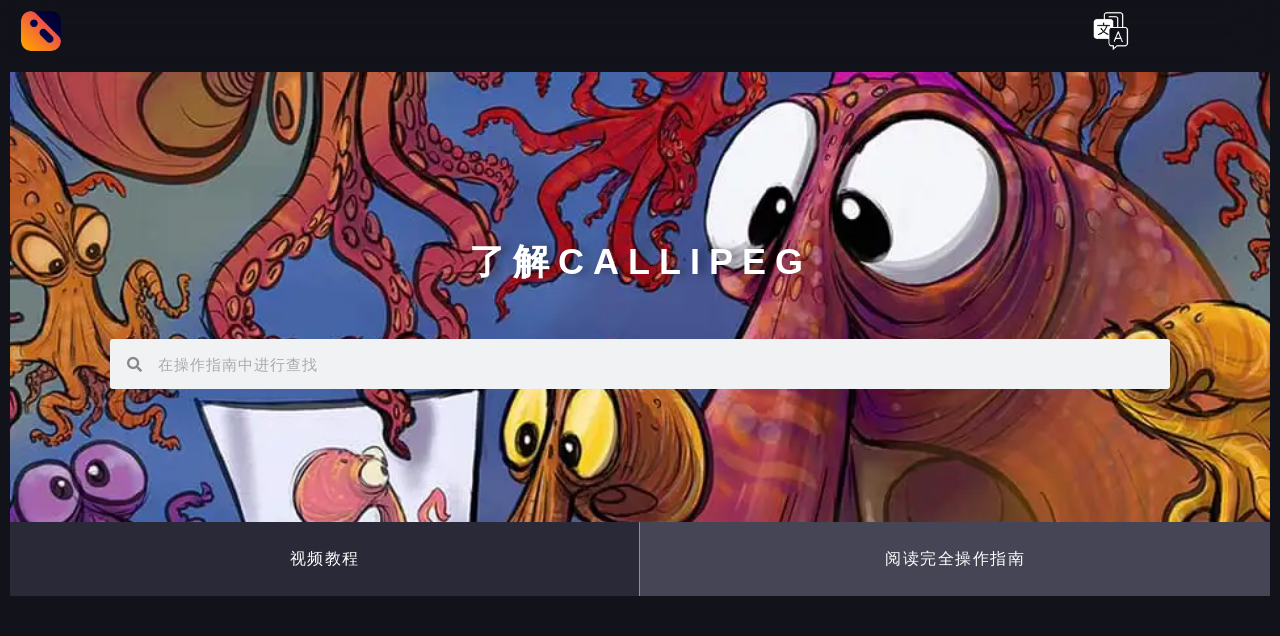

--- FILE ---
content_type: text/html; charset=UTF-8
request_url: https://callipeg.com/zh/%E5%AF%BC%E5%85%A5%E5%AF%BC%E5%87%BA%E9%A1%B9%E7%9B%AE-tvpaint/
body_size: 34412
content:
<!doctype html>
<html lang="zh-CN">
<head>
	<meta charset="UTF-8">
	<meta name="viewport" content="width=device-width, initial-scale=1">
	<link rel="profile" href="https://gmpg.org/xfn/11">
	<!-- Manifest added by SuperPWA - Progressive Web Apps Plugin For WordPress -->
<link rel="manifest" href="/superpwa-manifest.json">
<meta name="theme-color" content="#D5E0EB">
<!-- / SuperPWA.com -->
<title>导出到TVPaint - Callipeg</title>
	<style>img:is([sizes="auto" i], [sizes^="auto," i]) { contain-intrinsic-size: 3000px 1500px }</style>
	<link rel="alternate" href="https://callipeg.com/learn-export-tvpaint/" hreflang="en" />
<link rel="alternate" href="https://callipeg.com/fr/apprendre-export-tvpaint/" hreflang="fr" />
<link rel="alternate" href="https://callipeg.com/zh/%e5%af%bc%e5%85%a5%e5%af%bc%e5%87%ba%e9%a1%b9%e7%9b%ae-tvpaint/" hreflang="zh" />
<link rel="alternate" href="https://callipeg.com/ja/%e8%aa%ad%e3%81%bf%e8%be%bc%e3%81%bf%e6%9b%b8%e3%81%8d%e5%87%ba%e3%81%97-tvpaint/" hreflang="ja" />

<!-- The SEO Framework by Beidou Travel -->
<meta name="robots" content="max-snippet:-1,max-image-preview:large,max-video-preview:-1" />
<link rel="canonical" href="https://callipeg.com/zh/%e5%af%bc%e5%85%a5%e5%af%bc%e5%87%ba%e9%a1%b9%e7%9b%ae-tvpaint/" />
<meta name="description" content="在设置的导出选项卡中，设置类型为图像组，格式为JSON。选择 “TVPaint Animation”选项，然后点击导出并保存在您的文件中。" />
<meta property="og:type" content="article" />
<meta property="og:locale" content="zh_CN" />
<meta property="og:site_name" content="Callipeg" />
<meta property="og:title" content="导出到TVPaint" />
<meta property="og:description" content="在设置的导出选项卡中，设置类型为图像组，格式为JSON。选择 “TVPaint Animation”选项，然后点击导出并保存在您的文件中。 JSON格式允许您创建一个包含所有图像的存档文件夹和一个包含时间和图层结构信息的JSON文件。 由于兼容性问题，导出的数据是有限的。 音频图层、视频图层、变形图层、调色盘、笔刷将不会被导入。 请确保您的图层名称遵循这些规则: 将您导出的文件移到你的电脑上并解压。" />
<meta property="og:url" content="https://callipeg.com/zh/%e5%af%bc%e5%85%a5%e5%af%bc%e5%87%ba%e9%a1%b9%e7%9b%ae-tvpaint/" />
<meta property="og:image" content="https://callipeg.com/wp-content/uploads/2021/12/export-json-tvp-2.0-zh-1024x665.png" />
<meta property="article:published_time" content="2021-12-02T20:59:52+00:00" />
<meta property="article:modified_time" content="2022-06-07T13:49:11+00:00" />
<meta name="twitter:card" content="summary_large_image" />
<meta name="twitter:title" content="导出到TVPaint" />
<meta name="twitter:description" content="在设置的导出选项卡中，设置类型为图像组，格式为JSON。选择 “TVPaint Animation”选项，然后点击导出并保存在您的文件中。 JSON格式允许您创建一个包含所有图像的存档文件夹和一个包含时间和图层结构信息的JSON文件。 由于兼容性问题，导出的数据是有限的。 音频图层、视频图层、变形图层、调色盘、笔刷将不会被导入。 请确保您的图层名称遵循这些规则: 将您导出的文件移到你的电脑上并解压。" />
<meta name="twitter:image" content="https://callipeg.com/wp-content/uploads/2021/12/export-json-tvp-2.0-zh-1024x665.png" />
<script type="application/ld+json">{"@context":"https://schema.org","@graph":[{"@type":"WebSite","@id":"https://callipeg.com/zh/#/schema/WebSite","url":"https://callipeg.com/zh/","name":"Callipeg","description":"2D动画制作软件","inLanguage":"zh-Hans","potentialAction":{"@type":"SearchAction","target":{"@type":"EntryPoint","urlTemplate":"https://callipeg.com/zh/search/{search_term_string}/"},"query-input":"required name=search_term_string"},"publisher":{"@type":"Organization","@id":"https://callipeg.com/zh/#/schema/Organization","name":"Callipeg","url":"https://callipeg.com/zh/","sameAs":["https://www.facebook.com/callipeg","https://x.com/callipeg","https://www.instagram.com/callipeg.app","https://www.youtube.com/c/Callipeg","https://www.linkedin.com/company/callipeg/"],"logo":{"@type":"ImageObject","url":"https://callipeg.com/wp-content/uploads/2025/02/Logo-callipeg-512.png","contentUrl":"https://callipeg.com/wp-content/uploads/2025/02/Logo-callipeg-512.png","width":512,"height":512,"contentSize":"178581"}}},{"@type":"WebPage","@id":"https://callipeg.com/zh/%e5%af%bc%e5%85%a5%e5%af%bc%e5%87%ba%e9%a1%b9%e7%9b%ae-tvpaint/","url":"https://callipeg.com/zh/%e5%af%bc%e5%85%a5%e5%af%bc%e5%87%ba%e9%a1%b9%e7%9b%ae-tvpaint/","name":"导出到TVPaint - Callipeg","description":"在设置的导出选项卡中，设置类型为图像组，格式为JSON。选择 “TVPaint Animation”选项，然后点击导出并保存在您的文件中。","inLanguage":"zh-Hans","isPartOf":{"@id":"https://callipeg.com/zh/#/schema/WebSite"},"breadcrumb":{"@type":"BreadcrumbList","@id":"https://callipeg.com/zh/#/schema/BreadcrumbList","itemListElement":[{"@type":"ListItem","position":1,"item":"https://callipeg.com/zh/","name":"Callipeg"},{"@type":"ListItem","position":2,"item":"https://callipeg.com/zh/category/learn-zh/","name":"分类： 了解"},{"@type":"ListItem","position":3,"name":"导出到TVPaint"}]},"potentialAction":{"@type":"ReadAction","target":"https://callipeg.com/zh/%e5%af%bc%e5%85%a5%e5%af%bc%e5%87%ba%e9%a1%b9%e7%9b%ae-tvpaint/"},"datePublished":"2021-12-02T20:59:52+00:00","dateModified":"2022-06-07T13:49:11+00:00","author":{"@type":"Person","@id":"https://callipeg.com/zh/#/schema/Person/86b593804c746b756520ab054f4b0c1d","name":"Enoben"}}]}</script>
<!-- / The SEO Framework by Beidou Travel | 19.49ms meta | 7.58ms boot -->

<link rel='dns-prefetch' href='//maps.googleapis.com' />
<link rel='dns-prefetch' href='//www.googletagmanager.com' />
<link rel='dns-prefetch' href='//stats.wp.com' />
<link rel='preconnect' href='//i0.wp.com' />
<link rel='preconnect' href='//c0.wp.com' />
<link rel="alternate" type="application/rss+xml" title="Callipeg &raquo; Feed" href="https://callipeg.com/zh/feed/" />
<link rel="alternate" type="application/rss+xml" title="Callipeg &raquo; 评论 Feed" href="https://callipeg.com/zh/comments/feed/" />
<script>
window._wpemojiSettings = {"baseUrl":"https:\/\/s.w.org\/images\/core\/emoji\/16.0.1\/72x72\/","ext":".png","svgUrl":"https:\/\/s.w.org\/images\/core\/emoji\/16.0.1\/svg\/","svgExt":".svg","source":{"concatemoji":"https:\/\/callipeg.com\/wp-includes\/js\/wp-emoji-release.min.js?ver=6.8.3"}};
/*! This file is auto-generated */
!function(s,n){var o,i,e;function c(e){try{var t={supportTests:e,timestamp:(new Date).valueOf()};sessionStorage.setItem(o,JSON.stringify(t))}catch(e){}}function p(e,t,n){e.clearRect(0,0,e.canvas.width,e.canvas.height),e.fillText(t,0,0);var t=new Uint32Array(e.getImageData(0,0,e.canvas.width,e.canvas.height).data),a=(e.clearRect(0,0,e.canvas.width,e.canvas.height),e.fillText(n,0,0),new Uint32Array(e.getImageData(0,0,e.canvas.width,e.canvas.height).data));return t.every(function(e,t){return e===a[t]})}function u(e,t){e.clearRect(0,0,e.canvas.width,e.canvas.height),e.fillText(t,0,0);for(var n=e.getImageData(16,16,1,1),a=0;a<n.data.length;a++)if(0!==n.data[a])return!1;return!0}function f(e,t,n,a){switch(t){case"flag":return n(e,"\ud83c\udff3\ufe0f\u200d\u26a7\ufe0f","\ud83c\udff3\ufe0f\u200b\u26a7\ufe0f")?!1:!n(e,"\ud83c\udde8\ud83c\uddf6","\ud83c\udde8\u200b\ud83c\uddf6")&&!n(e,"\ud83c\udff4\udb40\udc67\udb40\udc62\udb40\udc65\udb40\udc6e\udb40\udc67\udb40\udc7f","\ud83c\udff4\u200b\udb40\udc67\u200b\udb40\udc62\u200b\udb40\udc65\u200b\udb40\udc6e\u200b\udb40\udc67\u200b\udb40\udc7f");case"emoji":return!a(e,"\ud83e\udedf")}return!1}function g(e,t,n,a){var r="undefined"!=typeof WorkerGlobalScope&&self instanceof WorkerGlobalScope?new OffscreenCanvas(300,150):s.createElement("canvas"),o=r.getContext("2d",{willReadFrequently:!0}),i=(o.textBaseline="top",o.font="600 32px Arial",{});return e.forEach(function(e){i[e]=t(o,e,n,a)}),i}function t(e){var t=s.createElement("script");t.src=e,t.defer=!0,s.head.appendChild(t)}"undefined"!=typeof Promise&&(o="wpEmojiSettingsSupports",i=["flag","emoji"],n.supports={everything:!0,everythingExceptFlag:!0},e=new Promise(function(e){s.addEventListener("DOMContentLoaded",e,{once:!0})}),new Promise(function(t){var n=function(){try{var e=JSON.parse(sessionStorage.getItem(o));if("object"==typeof e&&"number"==typeof e.timestamp&&(new Date).valueOf()<e.timestamp+604800&&"object"==typeof e.supportTests)return e.supportTests}catch(e){}return null}();if(!n){if("undefined"!=typeof Worker&&"undefined"!=typeof OffscreenCanvas&&"undefined"!=typeof URL&&URL.createObjectURL&&"undefined"!=typeof Blob)try{var e="postMessage("+g.toString()+"("+[JSON.stringify(i),f.toString(),p.toString(),u.toString()].join(",")+"));",a=new Blob([e],{type:"text/javascript"}),r=new Worker(URL.createObjectURL(a),{name:"wpTestEmojiSupports"});return void(r.onmessage=function(e){c(n=e.data),r.terminate(),t(n)})}catch(e){}c(n=g(i,f,p,u))}t(n)}).then(function(e){for(var t in e)n.supports[t]=e[t],n.supports.everything=n.supports.everything&&n.supports[t],"flag"!==t&&(n.supports.everythingExceptFlag=n.supports.everythingExceptFlag&&n.supports[t]);n.supports.everythingExceptFlag=n.supports.everythingExceptFlag&&!n.supports.flag,n.DOMReady=!1,n.readyCallback=function(){n.DOMReady=!0}}).then(function(){return e}).then(function(){var e;n.supports.everything||(n.readyCallback(),(e=n.source||{}).concatemoji?t(e.concatemoji):e.wpemoji&&e.twemoji&&(t(e.twemoji),t(e.wpemoji)))}))}((window,document),window._wpemojiSettings);
</script>
<style id='wp-emoji-styles-inline-css'>

	img.wp-smiley, img.emoji {
		display: inline !important;
		border: none !important;
		box-shadow: none !important;
		height: 1em !important;
		width: 1em !important;
		margin: 0 0.07em !important;
		vertical-align: -0.1em !important;
		background: none !important;
		padding: 0 !important;
	}
</style>
<link rel='stylesheet' id='mediaelement-css' href='https://c0.wp.com/c/6.8.3/wp-includes/js/mediaelement/mediaelementplayer-legacy.min.css' media='all' />
<link rel='stylesheet' id='wp-mediaelement-css' href='https://c0.wp.com/c/6.8.3/wp-includes/js/mediaelement/wp-mediaelement.min.css' media='all' />
<style id='jetpack-sharing-buttons-style-inline-css'>
.jetpack-sharing-buttons__services-list{display:flex;flex-direction:row;flex-wrap:wrap;gap:0;list-style-type:none;margin:5px;padding:0}.jetpack-sharing-buttons__services-list.has-small-icon-size{font-size:12px}.jetpack-sharing-buttons__services-list.has-normal-icon-size{font-size:16px}.jetpack-sharing-buttons__services-list.has-large-icon-size{font-size:24px}.jetpack-sharing-buttons__services-list.has-huge-icon-size{font-size:36px}@media print{.jetpack-sharing-buttons__services-list{display:none!important}}.editor-styles-wrapper .wp-block-jetpack-sharing-buttons{gap:0;padding-inline-start:0}ul.jetpack-sharing-buttons__services-list.has-background{padding:1.25em 2.375em}
</style>
<style id='global-styles-inline-css'>
:root{--wp--preset--aspect-ratio--square: 1;--wp--preset--aspect-ratio--4-3: 4/3;--wp--preset--aspect-ratio--3-4: 3/4;--wp--preset--aspect-ratio--3-2: 3/2;--wp--preset--aspect-ratio--2-3: 2/3;--wp--preset--aspect-ratio--16-9: 16/9;--wp--preset--aspect-ratio--9-16: 9/16;--wp--preset--color--black: #000000;--wp--preset--color--cyan-bluish-gray: #abb8c3;--wp--preset--color--white: #ffffff;--wp--preset--color--pale-pink: #f78da7;--wp--preset--color--vivid-red: #cf2e2e;--wp--preset--color--luminous-vivid-orange: #ff6900;--wp--preset--color--luminous-vivid-amber: #fcb900;--wp--preset--color--light-green-cyan: #7bdcb5;--wp--preset--color--vivid-green-cyan: #00d084;--wp--preset--color--pale-cyan-blue: #8ed1fc;--wp--preset--color--vivid-cyan-blue: #0693e3;--wp--preset--color--vivid-purple: #9b51e0;--wp--preset--gradient--vivid-cyan-blue-to-vivid-purple: linear-gradient(135deg,rgba(6,147,227,1) 0%,rgb(155,81,224) 100%);--wp--preset--gradient--light-green-cyan-to-vivid-green-cyan: linear-gradient(135deg,rgb(122,220,180) 0%,rgb(0,208,130) 100%);--wp--preset--gradient--luminous-vivid-amber-to-luminous-vivid-orange: linear-gradient(135deg,rgba(252,185,0,1) 0%,rgba(255,105,0,1) 100%);--wp--preset--gradient--luminous-vivid-orange-to-vivid-red: linear-gradient(135deg,rgba(255,105,0,1) 0%,rgb(207,46,46) 100%);--wp--preset--gradient--very-light-gray-to-cyan-bluish-gray: linear-gradient(135deg,rgb(238,238,238) 0%,rgb(169,184,195) 100%);--wp--preset--gradient--cool-to-warm-spectrum: linear-gradient(135deg,rgb(74,234,220) 0%,rgb(151,120,209) 20%,rgb(207,42,186) 40%,rgb(238,44,130) 60%,rgb(251,105,98) 80%,rgb(254,248,76) 100%);--wp--preset--gradient--blush-light-purple: linear-gradient(135deg,rgb(255,206,236) 0%,rgb(152,150,240) 100%);--wp--preset--gradient--blush-bordeaux: linear-gradient(135deg,rgb(254,205,165) 0%,rgb(254,45,45) 50%,rgb(107,0,62) 100%);--wp--preset--gradient--luminous-dusk: linear-gradient(135deg,rgb(255,203,112) 0%,rgb(199,81,192) 50%,rgb(65,88,208) 100%);--wp--preset--gradient--pale-ocean: linear-gradient(135deg,rgb(255,245,203) 0%,rgb(182,227,212) 50%,rgb(51,167,181) 100%);--wp--preset--gradient--electric-grass: linear-gradient(135deg,rgb(202,248,128) 0%,rgb(113,206,126) 100%);--wp--preset--gradient--midnight: linear-gradient(135deg,rgb(2,3,129) 0%,rgb(40,116,252) 100%);--wp--preset--font-size--small: 13px;--wp--preset--font-size--medium: 20px;--wp--preset--font-size--large: 36px;--wp--preset--font-size--x-large: 42px;--wp--preset--spacing--20: 0.44rem;--wp--preset--spacing--30: 0.67rem;--wp--preset--spacing--40: 1rem;--wp--preset--spacing--50: 1.5rem;--wp--preset--spacing--60: 2.25rem;--wp--preset--spacing--70: 3.38rem;--wp--preset--spacing--80: 5.06rem;--wp--preset--shadow--natural: 6px 6px 9px rgba(0, 0, 0, 0.2);--wp--preset--shadow--deep: 12px 12px 50px rgba(0, 0, 0, 0.4);--wp--preset--shadow--sharp: 6px 6px 0px rgba(0, 0, 0, 0.2);--wp--preset--shadow--outlined: 6px 6px 0px -3px rgba(255, 255, 255, 1), 6px 6px rgba(0, 0, 0, 1);--wp--preset--shadow--crisp: 6px 6px 0px rgba(0, 0, 0, 1);}:root { --wp--style--global--content-size: 800px;--wp--style--global--wide-size: 1200px; }:where(body) { margin: 0; }.wp-site-blocks > .alignleft { float: left; margin-right: 2em; }.wp-site-blocks > .alignright { float: right; margin-left: 2em; }.wp-site-blocks > .aligncenter { justify-content: center; margin-left: auto; margin-right: auto; }:where(.wp-site-blocks) > * { margin-block-start: 24px; margin-block-end: 0; }:where(.wp-site-blocks) > :first-child { margin-block-start: 0; }:where(.wp-site-blocks) > :last-child { margin-block-end: 0; }:root { --wp--style--block-gap: 24px; }:root :where(.is-layout-flow) > :first-child{margin-block-start: 0;}:root :where(.is-layout-flow) > :last-child{margin-block-end: 0;}:root :where(.is-layout-flow) > *{margin-block-start: 24px;margin-block-end: 0;}:root :where(.is-layout-constrained) > :first-child{margin-block-start: 0;}:root :where(.is-layout-constrained) > :last-child{margin-block-end: 0;}:root :where(.is-layout-constrained) > *{margin-block-start: 24px;margin-block-end: 0;}:root :where(.is-layout-flex){gap: 24px;}:root :where(.is-layout-grid){gap: 24px;}.is-layout-flow > .alignleft{float: left;margin-inline-start: 0;margin-inline-end: 2em;}.is-layout-flow > .alignright{float: right;margin-inline-start: 2em;margin-inline-end: 0;}.is-layout-flow > .aligncenter{margin-left: auto !important;margin-right: auto !important;}.is-layout-constrained > .alignleft{float: left;margin-inline-start: 0;margin-inline-end: 2em;}.is-layout-constrained > .alignright{float: right;margin-inline-start: 2em;margin-inline-end: 0;}.is-layout-constrained > .aligncenter{margin-left: auto !important;margin-right: auto !important;}.is-layout-constrained > :where(:not(.alignleft):not(.alignright):not(.alignfull)){max-width: var(--wp--style--global--content-size);margin-left: auto !important;margin-right: auto !important;}.is-layout-constrained > .alignwide{max-width: var(--wp--style--global--wide-size);}body .is-layout-flex{display: flex;}.is-layout-flex{flex-wrap: wrap;align-items: center;}.is-layout-flex > :is(*, div){margin: 0;}body .is-layout-grid{display: grid;}.is-layout-grid > :is(*, div){margin: 0;}body{padding-top: 0px;padding-right: 0px;padding-bottom: 0px;padding-left: 0px;}a:where(:not(.wp-element-button)){text-decoration: underline;}:root :where(.wp-element-button, .wp-block-button__link){background-color: #32373c;border-width: 0;color: #fff;font-family: inherit;font-size: inherit;line-height: inherit;padding: calc(0.667em + 2px) calc(1.333em + 2px);text-decoration: none;}.has-black-color{color: var(--wp--preset--color--black) !important;}.has-cyan-bluish-gray-color{color: var(--wp--preset--color--cyan-bluish-gray) !important;}.has-white-color{color: var(--wp--preset--color--white) !important;}.has-pale-pink-color{color: var(--wp--preset--color--pale-pink) !important;}.has-vivid-red-color{color: var(--wp--preset--color--vivid-red) !important;}.has-luminous-vivid-orange-color{color: var(--wp--preset--color--luminous-vivid-orange) !important;}.has-luminous-vivid-amber-color{color: var(--wp--preset--color--luminous-vivid-amber) !important;}.has-light-green-cyan-color{color: var(--wp--preset--color--light-green-cyan) !important;}.has-vivid-green-cyan-color{color: var(--wp--preset--color--vivid-green-cyan) !important;}.has-pale-cyan-blue-color{color: var(--wp--preset--color--pale-cyan-blue) !important;}.has-vivid-cyan-blue-color{color: var(--wp--preset--color--vivid-cyan-blue) !important;}.has-vivid-purple-color{color: var(--wp--preset--color--vivid-purple) !important;}.has-black-background-color{background-color: var(--wp--preset--color--black) !important;}.has-cyan-bluish-gray-background-color{background-color: var(--wp--preset--color--cyan-bluish-gray) !important;}.has-white-background-color{background-color: var(--wp--preset--color--white) !important;}.has-pale-pink-background-color{background-color: var(--wp--preset--color--pale-pink) !important;}.has-vivid-red-background-color{background-color: var(--wp--preset--color--vivid-red) !important;}.has-luminous-vivid-orange-background-color{background-color: var(--wp--preset--color--luminous-vivid-orange) !important;}.has-luminous-vivid-amber-background-color{background-color: var(--wp--preset--color--luminous-vivid-amber) !important;}.has-light-green-cyan-background-color{background-color: var(--wp--preset--color--light-green-cyan) !important;}.has-vivid-green-cyan-background-color{background-color: var(--wp--preset--color--vivid-green-cyan) !important;}.has-pale-cyan-blue-background-color{background-color: var(--wp--preset--color--pale-cyan-blue) !important;}.has-vivid-cyan-blue-background-color{background-color: var(--wp--preset--color--vivid-cyan-blue) !important;}.has-vivid-purple-background-color{background-color: var(--wp--preset--color--vivid-purple) !important;}.has-black-border-color{border-color: var(--wp--preset--color--black) !important;}.has-cyan-bluish-gray-border-color{border-color: var(--wp--preset--color--cyan-bluish-gray) !important;}.has-white-border-color{border-color: var(--wp--preset--color--white) !important;}.has-pale-pink-border-color{border-color: var(--wp--preset--color--pale-pink) !important;}.has-vivid-red-border-color{border-color: var(--wp--preset--color--vivid-red) !important;}.has-luminous-vivid-orange-border-color{border-color: var(--wp--preset--color--luminous-vivid-orange) !important;}.has-luminous-vivid-amber-border-color{border-color: var(--wp--preset--color--luminous-vivid-amber) !important;}.has-light-green-cyan-border-color{border-color: var(--wp--preset--color--light-green-cyan) !important;}.has-vivid-green-cyan-border-color{border-color: var(--wp--preset--color--vivid-green-cyan) !important;}.has-pale-cyan-blue-border-color{border-color: var(--wp--preset--color--pale-cyan-blue) !important;}.has-vivid-cyan-blue-border-color{border-color: var(--wp--preset--color--vivid-cyan-blue) !important;}.has-vivid-purple-border-color{border-color: var(--wp--preset--color--vivid-purple) !important;}.has-vivid-cyan-blue-to-vivid-purple-gradient-background{background: var(--wp--preset--gradient--vivid-cyan-blue-to-vivid-purple) !important;}.has-light-green-cyan-to-vivid-green-cyan-gradient-background{background: var(--wp--preset--gradient--light-green-cyan-to-vivid-green-cyan) !important;}.has-luminous-vivid-amber-to-luminous-vivid-orange-gradient-background{background: var(--wp--preset--gradient--luminous-vivid-amber-to-luminous-vivid-orange) !important;}.has-luminous-vivid-orange-to-vivid-red-gradient-background{background: var(--wp--preset--gradient--luminous-vivid-orange-to-vivid-red) !important;}.has-very-light-gray-to-cyan-bluish-gray-gradient-background{background: var(--wp--preset--gradient--very-light-gray-to-cyan-bluish-gray) !important;}.has-cool-to-warm-spectrum-gradient-background{background: var(--wp--preset--gradient--cool-to-warm-spectrum) !important;}.has-blush-light-purple-gradient-background{background: var(--wp--preset--gradient--blush-light-purple) !important;}.has-blush-bordeaux-gradient-background{background: var(--wp--preset--gradient--blush-bordeaux) !important;}.has-luminous-dusk-gradient-background{background: var(--wp--preset--gradient--luminous-dusk) !important;}.has-pale-ocean-gradient-background{background: var(--wp--preset--gradient--pale-ocean) !important;}.has-electric-grass-gradient-background{background: var(--wp--preset--gradient--electric-grass) !important;}.has-midnight-gradient-background{background: var(--wp--preset--gradient--midnight) !important;}.has-small-font-size{font-size: var(--wp--preset--font-size--small) !important;}.has-medium-font-size{font-size: var(--wp--preset--font-size--medium) !important;}.has-large-font-size{font-size: var(--wp--preset--font-size--large) !important;}.has-x-large-font-size{font-size: var(--wp--preset--font-size--x-large) !important;}
:root :where(.wp-block-pullquote){font-size: 1.5em;line-height: 1.6;}
</style>
<style id='dominant-color-styles-inline-css'>
img[data-dominant-color]:not(.has-transparency) { background-color: var(--dominant-color); }
</style>
<link rel='stylesheet' id='cookie-law-info-css' href='https://callipeg.com/wp-content/plugins/webtoffee-gdpr-cookie-consent/public/css/cookie-law-info-public.css?ver=2.3.9' media='all' />
<link rel='stylesheet' id='cookie-law-info-gdpr-css' href='https://callipeg.com/wp-content/plugins/webtoffee-gdpr-cookie-consent/public/css/cookie-law-info-gdpr.css?ver=2.3.9' media='all' />
<style id='cookie-law-info-gdpr-inline-css'>
.cli-modal-content, .cli-tab-content { background-color: #ffffff; }.cli-privacy-content-text, .cli-modal .cli-modal-dialog, .cli-tab-container p, a.cli-privacy-readmore { color: #000000; }.cli-tab-header { background-color: #f2f2f2; }.cli-tab-header, .cli-tab-header a.cli-nav-link,span.cli-necessary-caption,.cli-switch .cli-slider:after { color: #000000; }.cli-switch .cli-slider:before { background-color: #ffffff; }.cli-switch input:checked + .cli-slider:before { background-color: #ffffff; }.cli-switch .cli-slider { background-color: #e3e1e8; }.cli-switch input:checked + .cli-slider { background-color: #28a745; }.cli-modal-close svg { fill: #000000; }.cli-tab-footer .wt-cli-privacy-accept-all-btn { background-color: #00acad; color: #ffffff}.cli-tab-footer .wt-cli-privacy-accept-btn { background-color: #00acad; color: #ffffff}.cli-tab-header a:before{ border-right: 1px solid #000000; border-bottom: 1px solid #000000; }
</style>
<link rel='stylesheet' id='hello-elementor-css' href='https://callipeg.com/wp-content/themes/hello-elementor/assets/css/reset.css?ver=3.4.5' media='all' />
<link rel='stylesheet' id='hello-elementor-theme-style-css' href='https://callipeg.com/wp-content/themes/hello-elementor/assets/css/theme.css?ver=3.4.5' media='all' />
<link rel='stylesheet' id='hello-elementor-header-footer-css' href='https://callipeg.com/wp-content/themes/hello-elementor/assets/css/header-footer.css?ver=3.4.5' media='all' />
<link rel='stylesheet' id='elementor-frontend-css' href='https://callipeg.com/wp-content/plugins/elementor/assets/css/frontend.min.css?ver=3.34.2' media='all' />
<style id='elementor-frontend-inline-css'>
.elementor-kit-11116{--e-global-color-primary:#FFFFFF;--e-global-color-secondary:#54595F;--e-global-color-text:#7A7A7A;--e-global-color-accent:#FFFFFF;--e-global-color-60ca675:#191923;--e-global-color-d710cf9:#FFB700;--e-global-color-5633b80:#454556;--e-global-color-6645c9e:#323239;--e-global-color-c555500:#83D8D8;--e-global-color-8f151dd:#111010;--e-global-color-5926e76:#3F50FF;--e-global-color-ee4ca74:#1F1F27;--e-global-color-5de3ee4:#2A2A39;--e-global-color-07e8d69:#919090;--e-global-color-1d06490:#4E4E4E;--e-global-color-2d0732c:#12121A;--e-global-color-464cea6:#616176;--e-global-color-d763d62:#000033;--e-global-color-3c0d6c4:#00457C;--e-global-typography-primary-font-family:"Helvetica";--e-global-typography-primary-font-weight:600;--e-global-typography-secondary-font-family:"Roboto Slab";--e-global-typography-secondary-font-weight:400;--e-global-typography-text-font-family:"Roboto";--e-global-typography-text-font-weight:400;--e-global-typography-accent-font-family:"Roboto";--e-global-typography-accent-font-weight:500;}.elementor-kit-11116 button,.elementor-kit-11116 input[type="button"],.elementor-kit-11116 input[type="submit"],.elementor-kit-11116 .elementor-button{background-color:var( --e-global-color-5633b80 );color:#FFFFFF;border-style:solid;border-width:0px 0px 0px 0px;}.elementor-kit-11116 button:hover,.elementor-kit-11116 button:focus,.elementor-kit-11116 input[type="button"]:hover,.elementor-kit-11116 input[type="button"]:focus,.elementor-kit-11116 input[type="submit"]:hover,.elementor-kit-11116 input[type="submit"]:focus,.elementor-kit-11116 .elementor-button:hover,.elementor-kit-11116 .elementor-button:focus{background-color:#5B5B71;color:#FFFFFF;}.elementor-kit-11116 e-page-transition{background-color:#FFBC7D;}.elementor-kit-11116 a{color:var( --e-global-color-accent );}.elementor-kit-11116 a:hover{color:var( --e-global-color-accent );}.elementor-section.elementor-section-boxed > .elementor-container{max-width:1140px;}.e-con{--container-max-width:1140px;}.elementor-widget:not(:last-child){margin-block-end:20px;}.elementor-element{--widgets-spacing:20px 20px;--widgets-spacing-row:20px;--widgets-spacing-column:20px;}{}h1.entry-title{display:var(--page-title-display);}@media(max-width:1024px){.elementor-section.elementor-section-boxed > .elementor-container{max-width:1024px;}.e-con{--container-max-width:1024px;}}@media(max-width:767px){.elementor-section.elementor-section-boxed > .elementor-container{max-width:767px;}.e-con{--container-max-width:767px;}}
.elementor-19168 .elementor-element.elementor-element-7549c57e{z-index:0;}.elementor-19168 .elementor-element.elementor-element-787145a8 > .elementor-element-populated{margin:0% 0% 0% 0%;--e-column-margin-right:0%;--e-column-margin-left:0%;padding:0% 0% 0% 0%;}.elementor-widget-text-editor{font-family:var( --e-global-typography-text-font-family ), Sans-serif;font-weight:var( --e-global-typography-text-font-weight );color:var( --e-global-color-text );}.elementor-widget-text-editor.elementor-drop-cap-view-stacked .elementor-drop-cap{background-color:var( --e-global-color-primary );}.elementor-widget-text-editor.elementor-drop-cap-view-framed .elementor-drop-cap, .elementor-widget-text-editor.elementor-drop-cap-view-default .elementor-drop-cap{color:var( --e-global-color-primary );border-color:var( --e-global-color-primary );}.elementor-19168 .elementor-element.elementor-element-b0031a7{text-align:justify;font-family:"Helvetica", Sans-serif;color:rgba(255, 255, 255, 0.7803921568627451);}.elementor-widget-image .widget-image-caption{color:var( --e-global-color-text );font-family:var( --e-global-typography-text-font-family ), Sans-serif;font-weight:var( --e-global-typography-text-font-weight );}.elementor-19168 .elementor-element.elementor-element-03a5caf > .elementor-widget-container{margin:0px 0px 50px 0px;}.elementor-19168 .elementor-element.elementor-element-03a5caf img{width:85%;border-style:solid;border-width:2px 2px 2px 2px;border-color:#4E4E4E;border-radius:2px 2px 2px 2px;}.elementor-19168 .elementor-element.elementor-element-2618408 > .elementor-widget-container{margin:0px 0px 50px 0px;}.elementor-19168 .elementor-element.elementor-element-2618408 img{width:85%;border-style:solid;border-width:2px 2px 2px 2px;border-color:#4E4E4E;border-radius:2px 2px 2px 2px;}.elementor-19168 .elementor-element.elementor-element-d589419 > .elementor-widget-container{margin:0px 0px 50px 0px;}.elementor-19168 .elementor-element.elementor-element-d589419 img{width:85%;border-style:solid;border-width:2px 2px 2px 2px;border-color:#4E4E4E;border-radius:2px 2px 2px 2px;}.elementor-19168 .elementor-element.elementor-element-08c053b > .elementor-widget-container{margin:0px 0px 50px 0px;}.elementor-19168 .elementor-element.elementor-element-08c053b img{width:85%;border-style:solid;border-width:2px 2px 2px 2px;border-color:#4E4E4E;border-radius:2px 2px 2px 2px;}.elementor-19168 .elementor-element.elementor-element-e734199{text-align:justify;font-family:"Helvetica", Sans-serif;color:rgba(255, 255, 255, 0.7803921568627451);}.elementor-bc-flex-widget .elementor-19168 .elementor-element.elementor-element-f984de4.elementor-column .elementor-widget-wrap{align-items:center;}.elementor-19168 .elementor-element.elementor-element-f984de4.elementor-column.elementor-element[data-element_type="column"] > .elementor-widget-wrap.elementor-element-populated{align-content:center;align-items:center;}.elementor-widget-icon.elementor-view-stacked .elementor-icon{background-color:var( --e-global-color-primary );}.elementor-widget-icon.elementor-view-framed .elementor-icon, .elementor-widget-icon.elementor-view-default .elementor-icon{color:var( --e-global-color-primary );border-color:var( --e-global-color-primary );}.elementor-widget-icon.elementor-view-framed .elementor-icon, .elementor-widget-icon.elementor-view-default .elementor-icon svg{fill:var( --e-global-color-primary );}.elementor-19168 .elementor-element.elementor-element-486d55d .elementor-icon-wrapper{text-align:center;}.elementor-19168 .elementor-element.elementor-element-486d55d .elementor-icon{font-size:30px;}.elementor-19168 .elementor-element.elementor-element-486d55d .elementor-icon svg{height:30px;}.elementor-19168 .elementor-element.elementor-element-496fc9af{text-align:justify;font-family:"Helvetica", Sans-serif;color:rgba(255, 255, 255, 0.7803921568627451);}.elementor-19168 .elementor-element.elementor-element-5a855e8{margin-top:-15px;margin-bottom:30px;}.elementor-bc-flex-widget .elementor-19168 .elementor-element.elementor-element-4a5f92e.elementor-column .elementor-widget-wrap{align-items:center;}.elementor-19168 .elementor-element.elementor-element-4a5f92e.elementor-column.elementor-element[data-element_type="column"] > .elementor-widget-wrap.elementor-element-populated{align-content:center;align-items:center;}.elementor-19168 .elementor-element.elementor-element-8f28ca8{text-align:justify;font-family:"Helvetica", Sans-serif;color:rgba(255, 255, 255, 0.7803921568627451);}.elementor-19168 .elementor-element.elementor-element-7928d8c1{text-align:justify;font-family:"Helvetica", Sans-serif;color:rgba(255, 255, 255, 0.7803921568627451);}.elementor-widget-button .elementor-button{background-color:var( --e-global-color-accent );font-family:var( --e-global-typography-accent-font-family ), Sans-serif;font-weight:var( --e-global-typography-accent-font-weight );}.elementor-19168 .elementor-element.elementor-element-ed8d896 .elementor-button{background-color:var( --e-global-color-text );font-family:"Roboto", Sans-serif;font-weight:500;fill:#FFFFFF;color:#FFFFFF;padding:8px 20px 8px 20px;}.elementor-19168 .elementor-element.elementor-element-ed8d896 > .elementor-widget-container{margin:0px 0px 30px 0px;}.elementor-19168 .elementor-element.elementor-element-ed8d896 .elementor-button-content-wrapper{flex-direction:row;}.elementor-19168 .elementor-element.elementor-element-ed8d896 .elementor-button .elementor-button-content-wrapper{gap:15px;}.elementor-19168 .elementor-element.elementor-element-e02c1c9 .elementor-button{background-color:var( --e-global-color-text );font-family:"Roboto", Sans-serif;font-weight:500;fill:#FFFFFF;color:#FFFFFF;padding:8px 20px 8px 20px;}.elementor-19168 .elementor-element.elementor-element-e02c1c9 > .elementor-widget-container{margin:0px 0px 30px 0px;}.elementor-19168 .elementor-element.elementor-element-e02c1c9 .elementor-button-content-wrapper{flex-direction:row;}.elementor-19168 .elementor-element.elementor-element-e02c1c9 .elementor-button .elementor-button-content-wrapper{gap:15px;}.elementor-19168 .elementor-element.elementor-element-4dc713c{text-align:justify;font-family:"Helvetica", Sans-serif;color:rgba(255, 255, 255, 0.7803921568627451);}.elementor-19168 .elementor-element.elementor-element-14c2910 img{width:60%;}.elementor-19168 .elementor-element.elementor-element-bac8b38{text-align:justify;font-family:"Helvetica", Sans-serif;color:rgba(255, 255, 255, 0.7803921568627451);}.elementor-19168 .elementor-element.elementor-element-457d7ff img{width:40%;}.elementor-19168 .elementor-element.elementor-element-f920ddd{text-align:justify;font-family:"Helvetica", Sans-serif;color:rgba(255, 255, 255, 0.7803921568627451);}.elementor-19168 .elementor-element.elementor-element-47a0f9d > .elementor-widget-container{margin:0px 0px 30px 0px;}.elementor-19168 .elementor-element.elementor-element-47a0f9d img{width:30%;}.elementor-19168 .elementor-element.elementor-element-1521c8c{text-align:justify;font-family:"Helvetica", Sans-serif;color:rgba(255, 255, 255, 0.7803921568627451);}.elementor-19168 .elementor-element.elementor-element-def6302 > .elementor-widget-container{margin:0px 0px 30px 0px;}.elementor-19168 .elementor-element.elementor-element-def6302 img{width:45%;}.elementor-19168 .elementor-element.elementor-element-b369bbc{text-align:justify;font-family:"Helvetica", Sans-serif;color:rgba(255, 255, 255, 0.7803921568627451);}.elementor-19168 .elementor-element.elementor-element-d238e95 > .elementor-widget-container{margin:0px 0px 30px 0px;}.elementor-19168 .elementor-element.elementor-element-d238e95 img{width:35%;}.elementor-19168 .elementor-element.elementor-element-1db5c58 > .elementor-widget-container{margin:0px 0px 50px 0px;}.elementor-19168 .elementor-element.elementor-element-1db5c58{text-align:justify;font-family:"Helvetica", Sans-serif;color:rgba(255, 255, 255, 0.7803921568627451);}.elementor-19168 .elementor-element.elementor-element-e5a825b > .elementor-widget-container{margin:0px 0px 50px 0px;}.elementor-19168 .elementor-element.elementor-element-e5a825b{text-align:justify;font-family:"Helvetica", Sans-serif;color:rgba(255, 255, 255, 0.7803921568627451);}@media(min-width:768px){.elementor-19168 .elementor-element.elementor-element-f984de4{width:10%;}.elementor-19168 .elementor-element.elementor-element-e7c5f04{width:89.999%;}.elementor-19168 .elementor-element.elementor-element-4a5f92e{width:10%;}.elementor-19168 .elementor-element.elementor-element-4070d25{width:89.999%;}}@media(max-width:1024px) and (min-width:768px){.elementor-19168 .elementor-element.elementor-element-787145a8{width:100%;}}@media(max-width:1024px){.elementor-19168 .elementor-element.elementor-element-7549c57e{margin-top:0px;margin-bottom:0px;padding:0px 0px 0px 0px;}.elementor-19168 .elementor-element.elementor-element-787145a8 > .elementor-element-populated{margin:0px 0px 0px 0px;--e-column-margin-right:0px;--e-column-margin-left:0px;padding:0% 0% 0% 0%;}.elementor-19168 .elementor-element.elementor-element-03a5caf img{width:90%;}.elementor-19168 .elementor-element.elementor-element-2618408 img{width:90%;}.elementor-19168 .elementor-element.elementor-element-d589419 img{width:90%;}.elementor-19168 .elementor-element.elementor-element-08c053b img{width:90%;}.elementor-19168 .elementor-element.elementor-element-14c2910 img{width:75%;}.elementor-19168 .elementor-element.elementor-element-457d7ff img{width:45%;}.elementor-19168 .elementor-element.elementor-element-47a0f9d img{width:35%;}.elementor-19168 .elementor-element.elementor-element-def6302 img{width:55%;}.elementor-19168 .elementor-element.elementor-element-d238e95 img{width:45%;}}@media(max-width:767px){.elementor-19168 .elementor-element.elementor-element-03a5caf img{width:100%;border-radius:2px 2px 2px 2px;}.elementor-19168 .elementor-element.elementor-element-2618408 img{width:100%;border-radius:2px 2px 2px 2px;}.elementor-19168 .elementor-element.elementor-element-d589419 > .elementor-widget-container{margin:0px 0px 0px 0px;}.elementor-19168 .elementor-element.elementor-element-d589419 img{width:80%;border-radius:2px 2px 2px 2px;}.elementor-19168 .elementor-element.elementor-element-08c053b img{width:100%;border-radius:2px 2px 2px 2px;}.elementor-19168 .elementor-element.elementor-element-14c2910 img{width:100%;}.elementor-19168 .elementor-element.elementor-element-457d7ff img{width:80%;}.elementor-19168 .elementor-element.elementor-element-47a0f9d img{width:80%;}.elementor-19168 .elementor-element.elementor-element-def6302 img{width:100%;}.elementor-19168 .elementor-element.elementor-element-d238e95 img{width:90%;}}
.elementor-11767 .elementor-element.elementor-element-8666fef > .elementor-background-overlay{background-color:var( --e-global-color-6645c9e );opacity:0.8;}.elementor-11767 .elementor-element.elementor-element-8666fef > .elementor-container{min-height:60px;}.elementor-11767 .elementor-element.elementor-element-8666fef{padding:1px 1px 1px 1px;}.elementor-bc-flex-widget .elementor-11767 .elementor-element.elementor-element-bdf90d4.elementor-column .elementor-widget-wrap{align-items:center;}.elementor-11767 .elementor-element.elementor-element-bdf90d4.elementor-column.elementor-element[data-element_type="column"] > .elementor-widget-wrap.elementor-element-populated{align-content:center;align-items:center;}.elementor-widget-image .widget-image-caption{color:var( --e-global-color-text );font-family:var( --e-global-typography-text-font-family ), Sans-serif;font-weight:var( --e-global-typography-text-font-weight );}.elementor-11767 .elementor-element.elementor-element-c7fcee6 > .elementor-widget-container{margin:0px 0px 0px 10px;}.elementor-11767 .elementor-element.elementor-element-c7fcee6{text-align:start;}.elementor-11767 .elementor-element.elementor-element-c7fcee6 img{width:40px;border-radius:10px 10px 10px 10px;}.elementor-bc-flex-widget .elementor-11767 .elementor-element.elementor-element-c36882f.elementor-column .elementor-widget-wrap{align-items:center;}.elementor-11767 .elementor-element.elementor-element-c36882f.elementor-column.elementor-element[data-element_type="column"] > .elementor-widget-wrap.elementor-element-populated{align-content:center;align-items:center;}.elementor-11767 .elementor-element.elementor-element-df5aebb{text-align:end;}.elementor-11767 .elementor-element.elementor-element-df5aebb img{width:40px;}.elementor-theme-builder-content-area{height:400px;}.elementor-location-header:before, .elementor-location-footer:before{content:"";display:table;clear:both;}@media(max-width:1024px){.elementor-11767 .elementor-element.elementor-element-8666fef > .elementor-container{min-height:72px;}.elementor-bc-flex-widget .elementor-11767 .elementor-element.elementor-element-bdf90d4.elementor-column .elementor-widget-wrap{align-items:center;}.elementor-11767 .elementor-element.elementor-element-bdf90d4.elementor-column.elementor-element[data-element_type="column"] > .elementor-widget-wrap.elementor-element-populated{align-content:center;align-items:center;}.elementor-11767 .elementor-element.elementor-element-c7fcee6 > .elementor-widget-container{margin:0px 0px 0px 10px;}.elementor-11767 .elementor-element.elementor-element-c7fcee6 img{width:40px;border-radius:10px 10px 10px 10px;}}@media(max-width:767px){.elementor-11767 .elementor-element.elementor-element-8666fef > .elementor-container{min-height:67px;}.elementor-11767 .elementor-element.elementor-element-bdf90d4{width:50%;}.elementor-bc-flex-widget .elementor-11767 .elementor-element.elementor-element-bdf90d4.elementor-column .elementor-widget-wrap{align-items:center;}.elementor-11767 .elementor-element.elementor-element-bdf90d4.elementor-column.elementor-element[data-element_type="column"] > .elementor-widget-wrap.elementor-element-populated{align-content:center;align-items:center;}.elementor-11767 .elementor-element.elementor-element-c7fcee6 > .elementor-widget-container{margin:0px 0px 0px 10px;}.elementor-11767 .elementor-element.elementor-element-c7fcee6 img{width:35px;border-radius:7px 7px 7px 7px;}.elementor-11767 .elementor-element.elementor-element-c36882f{width:50%;}.elementor-11767 .elementor-element.elementor-element-df5aebb img{width:40px;}}@media(min-width:768px){.elementor-11767 .elementor-element.elementor-element-bdf90d4{width:50%;}.elementor-11767 .elementor-element.elementor-element-c36882f{width:50%;}}@media(max-width:1024px) and (min-width:768px){.elementor-11767 .elementor-element.elementor-element-bdf90d4{width:50%;}.elementor-11767 .elementor-element.elementor-element-c36882f{width:50%;}}/* Start custom CSS for section, class: .elementor-element-8666fef */.elementor-11767 .elementor-element.elementor-element-8666fef {
backdrop-filter:blur(25px);
-webkit-backdrop-filter:blur(25px);
}/* End custom CSS */
.elementor-4963 .elementor-element.elementor-element-31795baa:not(.elementor-motion-effects-element-type-background), .elementor-4963 .elementor-element.elementor-element-31795baa > .elementor-motion-effects-container > .elementor-motion-effects-layer{background-color:#000000;}.elementor-4963 .elementor-element.elementor-element-31795baa{transition:background 0.3s, border 0.3s, border-radius 0.3s, box-shadow 0.3s;z-index:3;}.elementor-4963 .elementor-element.elementor-element-31795baa > .elementor-background-overlay{transition:background 0.3s, border-radius 0.3s, opacity 0.3s;}.elementor-4963 .elementor-element.elementor-element-7aa06691{--spacer-size:1.1em;}.elementor-widget-image .widget-image-caption{color:var( --e-global-color-text );font-family:var( --e-global-typography-text-font-family ), Sans-serif;font-weight:var( --e-global-typography-text-font-weight );}.elementor-4963 .elementor-element.elementor-element-6573849 img{width:11%;}.elementor-4963 .elementor-element.elementor-element-78b4581 > .elementor-container{max-width:1000px;min-height:70px;}.elementor-bc-flex-widget .elementor-4963 .elementor-element.elementor-element-a61238b.elementor-column .elementor-widget-wrap{align-items:center;}.elementor-4963 .elementor-element.elementor-element-a61238b.elementor-column.elementor-element[data-element_type="column"] > .elementor-widget-wrap.elementor-element-populated{align-content:center;align-items:center;}.elementor-4963 .elementor-element.elementor-element-a61238b.elementor-column > .elementor-widget-wrap{justify-content:center;}.elementor-widget-heading .elementor-heading-title{font-family:var( --e-global-typography-primary-font-family ), Sans-serif;font-weight:var( --e-global-typography-primary-font-weight );color:var( --e-global-color-primary );}.elementor-4963 .elementor-element.elementor-element-3770f82{text-align:start;}.elementor-4963 .elementor-element.elementor-element-3770f82 .elementor-heading-title{font-size:1em;font-weight:400;letter-spacing:1px;color:#919090;}.elementor-4963 .elementor-element.elementor-element-28a9125{text-align:start;}.elementor-4963 .elementor-element.elementor-element-28a9125 .elementor-heading-title{font-size:1em;font-weight:400;letter-spacing:1px;color:#919090;}.elementor-4963 .elementor-element.elementor-element-8e06116{text-align:start;}.elementor-4963 .elementor-element.elementor-element-8e06116 .elementor-heading-title{font-size:1em;font-weight:400;letter-spacing:1px;color:#919090;}.elementor-bc-flex-widget .elementor-4963 .elementor-element.elementor-element-4dc3c5d.elementor-column .elementor-widget-wrap{align-items:flex-start;}.elementor-4963 .elementor-element.elementor-element-4dc3c5d.elementor-column.elementor-element[data-element_type="column"] > .elementor-widget-wrap.elementor-element-populated{align-content:flex-start;align-items:flex-start;}.elementor-4963 .elementor-element.elementor-element-4dc3c5d.elementor-column > .elementor-widget-wrap{justify-content:center;}.elementor-4963 .elementor-element.elementor-element-b5d99f5{text-align:start;}.elementor-4963 .elementor-element.elementor-element-b5d99f5 .elementor-heading-title{font-size:1em;font-weight:400;letter-spacing:1px;color:#919090;}.elementor-4963 .elementor-element.elementor-element-46ee2c0{text-align:start;}.elementor-4963 .elementor-element.elementor-element-46ee2c0 .elementor-heading-title{font-size:1em;font-weight:400;letter-spacing:1px;color:#919090;}.elementor-4963 .elementor-element.elementor-element-6f419cc{text-align:start;}.elementor-4963 .elementor-element.elementor-element-6f419cc .elementor-heading-title{font-size:1em;font-weight:400;color:#919090;}.elementor-bc-flex-widget .elementor-4963 .elementor-element.elementor-element-29235d8.elementor-column .elementor-widget-wrap{align-items:center;}.elementor-4963 .elementor-element.elementor-element-29235d8.elementor-column.elementor-element[data-element_type="column"] > .elementor-widget-wrap.elementor-element-populated{align-content:center;align-items:center;}.elementor-4963 .elementor-element.elementor-element-466d1b4{--grid-template-columns:repeat(0, auto);--grid-column-gap:5px;--grid-row-gap:0px;}.elementor-4963 .elementor-element.elementor-element-466d1b4 .elementor-widget-container{text-align:center;}.elementor-4963 .elementor-element.elementor-element-466d1b4 > .elementor-widget-container{margin:0% 0% 0% 45%;}.elementor-4963 .elementor-element.elementor-element-466d1b4 .elementor-social-icon{background-color:#02010100;}.elementor-4963 .elementor-element.elementor-element-466d1b4 .elementor-social-icon i{color:#A8A8A8;}.elementor-4963 .elementor-element.elementor-element-466d1b4 .elementor-social-icon svg{fill:#A8A8A8;}.elementor-4963 .elementor-element.elementor-element-7fb27483{--spacer-size:1vh;}.elementor-widget-divider{--divider-color:var( --e-global-color-secondary );}.elementor-widget-divider .elementor-divider__text{color:var( --e-global-color-secondary );font-family:var( --e-global-typography-secondary-font-family ), Sans-serif;font-weight:var( --e-global-typography-secondary-font-weight );}.elementor-widget-divider.elementor-view-stacked .elementor-icon{background-color:var( --e-global-color-secondary );}.elementor-widget-divider.elementor-view-framed .elementor-icon, .elementor-widget-divider.elementor-view-default .elementor-icon{color:var( --e-global-color-secondary );border-color:var( --e-global-color-secondary );}.elementor-widget-divider.elementor-view-framed .elementor-icon, .elementor-widget-divider.elementor-view-default .elementor-icon svg{fill:var( --e-global-color-secondary );}.elementor-4963 .elementor-element.elementor-element-16f8d379{--divider-border-style:solid;--divider-color:rgba(255, 255, 255, 0.29);--divider-border-width:1px;}.elementor-4963 .elementor-element.elementor-element-16f8d379 .elementor-divider-separator{width:100%;}.elementor-4963 .elementor-element.elementor-element-16f8d379 .elementor-divider{padding-block-start:15px;padding-block-end:15px;}.elementor-bc-flex-widget .elementor-4963 .elementor-element.elementor-element-80c84b6.elementor-column .elementor-widget-wrap{align-items:center;}.elementor-4963 .elementor-element.elementor-element-80c84b6.elementor-column.elementor-element[data-element_type="column"] > .elementor-widget-wrap.elementor-element-populated{align-content:center;align-items:center;}.elementor-4963 .elementor-element.elementor-element-80c84b6.elementor-column > .elementor-widget-wrap{justify-content:center;}.elementor-widget-text-editor{font-family:var( --e-global-typography-text-font-family ), Sans-serif;font-weight:var( --e-global-typography-text-font-weight );color:var( --e-global-color-text );}.elementor-widget-text-editor.elementor-drop-cap-view-stacked .elementor-drop-cap{background-color:var( --e-global-color-primary );}.elementor-widget-text-editor.elementor-drop-cap-view-framed .elementor-drop-cap, .elementor-widget-text-editor.elementor-drop-cap-view-default .elementor-drop-cap{color:var( --e-global-color-primary );border-color:var( --e-global-color-primary );}.elementor-4963 .elementor-element.elementor-element-ba4945c{font-family:"Helvetica", Sans-serif;}.elementor-bc-flex-widget .elementor-4963 .elementor-element.elementor-element-846420d.elementor-column .elementor-widget-wrap{align-items:center;}.elementor-4963 .elementor-element.elementor-element-846420d.elementor-column.elementor-element[data-element_type="column"] > .elementor-widget-wrap.elementor-element-populated{align-content:center;align-items:center;}.elementor-4963 .elementor-element.elementor-element-846420d.elementor-column > .elementor-widget-wrap{justify-content:center;}.elementor-4963 .elementor-element.elementor-element-b65d441{text-align:end;}.elementor-4963 .elementor-element.elementor-element-b65d441 .elementor-heading-title{font-family:"Helvetica", Sans-serif;font-size:15px;font-weight:500;line-height:1.5em;color:#919090;}.elementor-bc-flex-widget .elementor-4963 .elementor-element.elementor-element-589740a.elementor-column .elementor-widget-wrap{align-items:center;}.elementor-4963 .elementor-element.elementor-element-589740a.elementor-column.elementor-element[data-element_type="column"] > .elementor-widget-wrap.elementor-element-populated{align-content:center;align-items:center;}.elementor-4963 .elementor-element.elementor-element-589740a.elementor-column > .elementor-widget-wrap{justify-content:center;}.elementor-4963 .elementor-element.elementor-element-1116a7b{text-align:end;}.elementor-4963 .elementor-element.elementor-element-1116a7b .elementor-heading-title{font-family:"Helvetica", Sans-serif;font-size:15px;font-weight:500;line-height:1.5em;color:#919090;}.elementor-bc-flex-widget .elementor-4963 .elementor-element.elementor-element-92116e0.elementor-column .elementor-widget-wrap{align-items:center;}.elementor-4963 .elementor-element.elementor-element-92116e0.elementor-column.elementor-element[data-element_type="column"] > .elementor-widget-wrap.elementor-element-populated{align-content:center;align-items:center;}.elementor-4963 .elementor-element.elementor-element-92116e0.elementor-column > .elementor-widget-wrap{justify-content:center;}.elementor-4963 .elementor-element.elementor-element-9c589ec{text-align:end;}.elementor-4963 .elementor-element.elementor-element-9c589ec .elementor-heading-title{font-family:"Helvetica", Sans-serif;font-size:15px;font-weight:500;line-height:1.5em;color:#919090;}.elementor-theme-builder-content-area{height:400px;}.elementor-location-header:before, .elementor-location-footer:before{content:"";display:table;clear:both;}@media(max-width:1024px){.elementor-4963 .elementor-element.elementor-element-78b4581{padding:0% 2% 0% 2%;}.elementor-4963 .elementor-element.elementor-element-466d1b4 .elementor-widget-container{text-align:center;}.elementor-4963 .elementor-element.elementor-element-466d1b4 > .elementor-widget-container{margin:0px 0px 0px 0px;}.elementor-4963 .elementor-element.elementor-element-ba4945c{text-align:center;line-height:1.5em;}.elementor-4963 .elementor-element.elementor-element-b65d441{text-align:center;}.elementor-4963 .elementor-element.elementor-element-b65d441 .elementor-heading-title{font-size:15px;line-height:1.5em;}.elementor-4963 .elementor-element.elementor-element-1116a7b{text-align:center;}.elementor-4963 .elementor-element.elementor-element-1116a7b .elementor-heading-title{font-size:15px;line-height:1.5em;}.elementor-4963 .elementor-element.elementor-element-9c589ec{text-align:center;}.elementor-4963 .elementor-element.elementor-element-9c589ec .elementor-heading-title{font-size:15px;line-height:1.5em;}}@media(max-width:767px){.elementor-4963 .elementor-element.elementor-element-6573849 img{width:33%;}.elementor-4963 .elementor-element.elementor-element-3770f82{text-align:center;}.elementor-4963 .elementor-element.elementor-element-28a9125{text-align:center;}.elementor-4963 .elementor-element.elementor-element-8e06116{text-align:center;}.elementor-4963 .elementor-element.elementor-element-b5d99f5{text-align:center;}.elementor-4963 .elementor-element.elementor-element-46ee2c0{text-align:center;}.elementor-4963 .elementor-element.elementor-element-6f419cc{text-align:center;}.elementor-4963 .elementor-element.elementor-element-466d1b4 .elementor-widget-container{text-align:center;}.elementor-4963 .elementor-element.elementor-element-466d1b4 > .elementor-widget-container{margin:15px 0px 0px -7px;}.elementor-4963 .elementor-element.elementor-element-16f8d379 > .elementor-widget-container{margin:0% 0% 0% 0%;}.elementor-4963 .elementor-element.elementor-element-ba4945c > .elementor-widget-container{margin:-5% 0% 0% 0%;}.elementor-4963 .elementor-element.elementor-element-ba4945c{font-size:14px;}.elementor-4963 .elementor-element.elementor-element-846420d{width:100%;}.elementor-4963 .elementor-element.elementor-element-846420d > .elementor-element-populated{margin:0% 0% -3% 0%;--e-column-margin-right:0%;--e-column-margin-left:0%;}.elementor-4963 .elementor-element.elementor-element-b65d441{text-align:center;}.elementor-4963 .elementor-element.elementor-element-b65d441 .elementor-heading-title{font-size:14px;line-height:1.5em;}.elementor-4963 .elementor-element.elementor-element-589740a{width:100%;}.elementor-4963 .elementor-element.elementor-element-589740a > .elementor-element-populated{margin:0% 0% -3% 0%;--e-column-margin-right:0%;--e-column-margin-left:0%;}.elementor-4963 .elementor-element.elementor-element-1116a7b{text-align:center;}.elementor-4963 .elementor-element.elementor-element-1116a7b .elementor-heading-title{font-size:14px;line-height:1.5em;}.elementor-4963 .elementor-element.elementor-element-92116e0{width:100%;}.elementor-4963 .elementor-element.elementor-element-92116e0 > .elementor-element-populated{margin:0% 0% 0% 0%;--e-column-margin-right:0%;--e-column-margin-left:0%;}.elementor-4963 .elementor-element.elementor-element-9c589ec{text-align:center;}.elementor-4963 .elementor-element.elementor-element-9c589ec .elementor-heading-title{font-size:14px;line-height:1.5em;}}@media(min-width:768px){.elementor-4963 .elementor-element.elementor-element-a61238b{width:15%;}.elementor-4963 .elementor-element.elementor-element-4dc3c5d{width:34%;}.elementor-4963 .elementor-element.elementor-element-29235d8{width:50.664%;}}@media(max-width:1024px) and (min-width:768px){.elementor-4963 .elementor-element.elementor-element-a61238b{width:20%;}.elementor-4963 .elementor-element.elementor-element-4dc3c5d{width:30%;}.elementor-4963 .elementor-element.elementor-element-29235d8{width:50%;}.elementor-4963 .elementor-element.elementor-element-80c84b6{width:100%;}.elementor-4963 .elementor-element.elementor-element-846420d{width:33%;}.elementor-4963 .elementor-element.elementor-element-589740a{width:33%;}.elementor-4963 .elementor-element.elementor-element-92116e0{width:33%;}}
.elementor-14748 .elementor-element.elementor-element-eb91194 > .elementor-container{min-height:35vw;}.elementor-14748 .elementor-element.elementor-element-446b9fe9:not(.elementor-motion-effects-element-type-background), .elementor-14748 .elementor-element.elementor-element-446b9fe9 > .elementor-motion-effects-container > .elementor-motion-effects-layer{background-image:url("https://i0.wp.com/callipeg.com/wp-content/uploads/2020/08/04.jpg?fit=960%2C604&ssl=1");background-repeat:no-repeat;background-size:100% auto;}.elementor-14748 .elementor-element.elementor-element-446b9fe9 > .elementor-background-overlay{background-color:#160D41;opacity:0.5;transition:background 0.3s, border-radius 0.3s, opacity 0.3s;}.elementor-14748 .elementor-element.elementor-element-446b9fe9 > .elementor-container{min-height:450px;}.elementor-14748 .elementor-element.elementor-element-446b9fe9, .elementor-14748 .elementor-element.elementor-element-446b9fe9 > .elementor-background-overlay{border-radius:0px 0px 0px 0px;}.elementor-14748 .elementor-element.elementor-element-446b9fe9{transition:background 0.3s, border 0.3s, border-radius 0.3s, box-shadow 0.3s;}.elementor-bc-flex-widget .elementor-14748 .elementor-element.elementor-element-3dbc122e.elementor-column .elementor-widget-wrap{align-items:center;}.elementor-14748 .elementor-element.elementor-element-3dbc122e.elementor-column.elementor-element[data-element_type="column"] > .elementor-widget-wrap.elementor-element-populated{align-content:center;align-items:center;}.elementor-widget-heading .elementor-heading-title{font-family:var( --e-global-typography-primary-font-family ), Sans-serif;font-weight:var( --e-global-typography-primary-font-weight );color:var( --e-global-color-primary );}.elementor-14748 .elementor-element.elementor-element-1fb3737b > .elementor-widget-container{margin:30px 30px 30px 30px;}.elementor-14748 .elementor-element.elementor-element-1fb3737b{text-align:center;}.elementor-14748 .elementor-element.elementor-element-1fb3737b .elementor-heading-title{font-family:"Helvetica", Sans-serif;font-size:36px;font-weight:600;text-transform:uppercase;line-height:1.5em;letter-spacing:8.9px;text-shadow:6px 0px 8px rgba(0, 0, 0, 0.39);color:#FFFFFF;}.elementor-widget-search-form input[type="search"].elementor-search-form__input{font-family:var( --e-global-typography-text-font-family ), Sans-serif;font-weight:var( --e-global-typography-text-font-weight );}.elementor-widget-search-form .elementor-search-form__input,
					.elementor-widget-search-form .elementor-search-form__icon,
					.elementor-widget-search-form .elementor-lightbox .dialog-lightbox-close-button,
					.elementor-widget-search-form .elementor-lightbox .dialog-lightbox-close-button:hover,
					.elementor-widget-search-form.elementor-search-form--skin-full_screen input[type="search"].elementor-search-form__input{color:var( --e-global-color-text );fill:var( --e-global-color-text );}.elementor-widget-search-form .elementor-search-form__submit{font-family:var( --e-global-typography-text-font-family ), Sans-serif;font-weight:var( --e-global-typography-text-font-weight );background-color:var( --e-global-color-secondary );}.elementor-14748 .elementor-element.elementor-element-771a7e7a > .elementor-widget-container{margin:0px 100px 0px 100px;}.elementor-14748 .elementor-element.elementor-element-771a7e7a .elementor-search-form__container{min-height:50px;}.elementor-14748 .elementor-element.elementor-element-771a7e7a .elementor-search-form__submit{min-width:50px;}body:not(.rtl) .elementor-14748 .elementor-element.elementor-element-771a7e7a .elementor-search-form__icon{padding-left:calc(50px / 3);}body.rtl .elementor-14748 .elementor-element.elementor-element-771a7e7a .elementor-search-form__icon{padding-right:calc(50px / 3);}.elementor-14748 .elementor-element.elementor-element-771a7e7a .elementor-search-form__input, .elementor-14748 .elementor-element.elementor-element-771a7e7a.elementor-search-form--button-type-text .elementor-search-form__submit{padding-left:calc(50px / 3);padding-right:calc(50px / 3);}.elementor-14748 .elementor-element.elementor-element-771a7e7a input[type="search"].elementor-search-form__input{font-family:"Helvetica", Sans-serif;font-weight:400;letter-spacing:1px;}.elementor-14748 .elementor-element.elementor-element-771a7e7a:not(.elementor-search-form--skin-full_screen) .elementor-search-form__container{border-radius:3px;}.elementor-14748 .elementor-element.elementor-element-771a7e7a.elementor-search-form--skin-full_screen input[type="search"].elementor-search-form__input{border-radius:3px;}.elementor-14748 .elementor-element.elementor-element-5c3c45b:not(.elementor-motion-effects-element-type-background), .elementor-14748 .elementor-element.elementor-element-5c3c45b > .elementor-motion-effects-container > .elementor-motion-effects-layer{background-color:#292938;}.elementor-14748 .elementor-element.elementor-element-5c3c45b{transition:background 0.3s, border 0.3s, border-radius 0.3s, box-shadow 0.3s;margin-top:0px;margin-bottom:0px;padding:0px 0px 0px 0px;}.elementor-14748 .elementor-element.elementor-element-5c3c45b > .elementor-background-overlay{transition:background 0.3s, border-radius 0.3s, opacity 0.3s;}.elementor-14748 .elementor-element.elementor-element-15a455c:hover > .elementor-element-populated{background-color:var( --e-global-color-5633b80 );}.elementor-bc-flex-widget .elementor-14748 .elementor-element.elementor-element-15a455c.elementor-column .elementor-widget-wrap{align-items:center;}.elementor-14748 .elementor-element.elementor-element-15a455c.elementor-column.elementor-element[data-element_type="column"] > .elementor-widget-wrap.elementor-element-populated{align-content:center;align-items:center;}.elementor-14748 .elementor-element.elementor-element-15a455c.elementor-column > .elementor-widget-wrap{justify-content:center;}.elementor-14748 .elementor-element.elementor-element-15a455c > .elementor-element-populated{border-style:solid;border-width:0px 1px 0px 0px;border-color:#FFFFFF7A;transition:background 0.3s, border 0.3s, border-radius 0.3s, box-shadow 0.3s;margin:0px 0px 0px 0px;--e-column-margin-right:0px;--e-column-margin-left:0px;padding:0px 0px 0px 0px;}.elementor-14748 .elementor-element.elementor-element-15a455c > .elementor-element-populated > .elementor-background-overlay{transition:background 0.3s, border-radius 0.3s, opacity 0.3s;}.elementor-widget-button .elementor-button{background-color:var( --e-global-color-accent );font-family:var( --e-global-typography-accent-font-family ), Sans-serif;font-weight:var( --e-global-typography-accent-font-weight );}.elementor-14748 .elementor-element.elementor-element-e17124e .elementor-button{background-color:#61CE7000;font-family:"Helvetica", Sans-serif;font-size:16px;font-weight:400;text-transform:uppercase;line-height:1.5em;letter-spacing:1.5px;fill:#FFFFFF;color:#FFFFFF;border-radius:0px 0px 0px 0px;}.elementor-14748 .elementor-element.elementor-element-a79c420:not(.elementor-motion-effects-element-type-background) > .elementor-widget-wrap, .elementor-14748 .elementor-element.elementor-element-a79c420 > .elementor-widget-wrap > .elementor-motion-effects-container > .elementor-motion-effects-layer{background-color:#454556;}.elementor-14748 .elementor-element.elementor-element-a79c420:hover > .elementor-element-populated{background-color:var( --e-global-color-5633b80 );}.elementor-bc-flex-widget .elementor-14748 .elementor-element.elementor-element-a79c420.elementor-column .elementor-widget-wrap{align-items:center;}.elementor-14748 .elementor-element.elementor-element-a79c420.elementor-column.elementor-element[data-element_type="column"] > .elementor-widget-wrap.elementor-element-populated{align-content:center;align-items:center;}.elementor-14748 .elementor-element.elementor-element-a79c420.elementor-column > .elementor-widget-wrap{justify-content:center;}.elementor-14748 .elementor-element.elementor-element-a79c420 > .elementor-element-populated{transition:background 0.3s, border 0.3s, border-radius 0.3s, box-shadow 0.3s;padding:0px 0px 0px 0px;}.elementor-14748 .elementor-element.elementor-element-a79c420 > .elementor-element-populated > .elementor-background-overlay{transition:background 0.3s, border-radius 0.3s, opacity 0.3s;}.elementor-14748 .elementor-element.elementor-element-8593164 .elementor-button{background-color:#61CE7000;font-family:"Helvetica", Sans-serif;font-size:16px;font-weight:400;text-transform:uppercase;line-height:1.5em;letter-spacing:1.5px;fill:#FFFFFF;color:#FFFFFF;border-radius:0px 0px 0px 0px;}.elementor-14748 .elementor-element.elementor-element-77dadf8{--spacer-size:10vh;}.elementor-widget-nav-menu .elementor-nav-menu .elementor-item{font-family:var( --e-global-typography-primary-font-family ), Sans-serif;font-weight:var( --e-global-typography-primary-font-weight );}.elementor-widget-nav-menu .elementor-nav-menu--main .elementor-item{color:var( --e-global-color-text );fill:var( --e-global-color-text );}.elementor-widget-nav-menu .elementor-nav-menu--main .elementor-item:hover,
					.elementor-widget-nav-menu .elementor-nav-menu--main .elementor-item.elementor-item-active,
					.elementor-widget-nav-menu .elementor-nav-menu--main .elementor-item.highlighted,
					.elementor-widget-nav-menu .elementor-nav-menu--main .elementor-item:focus{color:var( --e-global-color-accent );fill:var( --e-global-color-accent );}.elementor-widget-nav-menu .elementor-nav-menu--main:not(.e--pointer-framed) .elementor-item:before,
					.elementor-widget-nav-menu .elementor-nav-menu--main:not(.e--pointer-framed) .elementor-item:after{background-color:var( --e-global-color-accent );}.elementor-widget-nav-menu .e--pointer-framed .elementor-item:before,
					.elementor-widget-nav-menu .e--pointer-framed .elementor-item:after{border-color:var( --e-global-color-accent );}.elementor-widget-nav-menu{--e-nav-menu-divider-color:var( --e-global-color-text );}.elementor-widget-nav-menu .elementor-nav-menu--dropdown .elementor-item, .elementor-widget-nav-menu .elementor-nav-menu--dropdown  .elementor-sub-item{font-family:var( --e-global-typography-accent-font-family ), Sans-serif;font-weight:var( --e-global-typography-accent-font-weight );}.elementor-14748 .elementor-element.elementor-element-390f8df .elementor-menu-toggle{margin:0 auto;background-color:#1F1F30AD;border-radius:17px;}.elementor-14748 .elementor-element.elementor-element-390f8df .elementor-nav-menu--dropdown a, .elementor-14748 .elementor-element.elementor-element-390f8df .elementor-menu-toggle{color:#FFFFFFC9;fill:#FFFFFFC9;}.elementor-14748 .elementor-element.elementor-element-390f8df .elementor-nav-menu--dropdown{background-color:#23232F;}.elementor-14748 .elementor-element.elementor-element-390f8df .elementor-nav-menu--dropdown a:hover,
					.elementor-14748 .elementor-element.elementor-element-390f8df .elementor-nav-menu--dropdown a:focus,
					.elementor-14748 .elementor-element.elementor-element-390f8df .elementor-nav-menu--dropdown a.elementor-item-active,
					.elementor-14748 .elementor-element.elementor-element-390f8df .elementor-nav-menu--dropdown a.highlighted,
					.elementor-14748 .elementor-element.elementor-element-390f8df .elementor-menu-toggle:hover,
					.elementor-14748 .elementor-element.elementor-element-390f8df .elementor-menu-toggle:focus{color:#FFFFFF;}.elementor-14748 .elementor-element.elementor-element-390f8df .elementor-nav-menu--dropdown a:hover,
					.elementor-14748 .elementor-element.elementor-element-390f8df .elementor-nav-menu--dropdown a:focus,
					.elementor-14748 .elementor-element.elementor-element-390f8df .elementor-nav-menu--dropdown a.elementor-item-active,
					.elementor-14748 .elementor-element.elementor-element-390f8df .elementor-nav-menu--dropdown a.highlighted{background-color:var( --e-global-color-5633b80 );}.elementor-14748 .elementor-element.elementor-element-390f8df .elementor-nav-menu--dropdown a.elementor-item-active{color:#FFFFFF;background-color:var( --e-global-color-5633b80 );}.elementor-14748 .elementor-element.elementor-element-390f8df .elementor-nav-menu--dropdown .elementor-item, .elementor-14748 .elementor-element.elementor-element-390f8df .elementor-nav-menu--dropdown  .elementor-sub-item{font-family:"Helvetica", Sans-serif;font-size:13px;font-weight:500;text-transform:uppercase;}.elementor-14748 .elementor-element.elementor-element-390f8df .elementor-nav-menu--main .elementor-nav-menu--dropdown, .elementor-14748 .elementor-element.elementor-element-390f8df .elementor-nav-menu__container.elementor-nav-menu--dropdown{box-shadow:0px 13px 59px 0px rgba(0,0,0,0.5);}.elementor-14748 .elementor-element.elementor-element-390f8df div.elementor-menu-toggle{color:rgba(252, 252, 252, 0.92);}.elementor-14748 .elementor-element.elementor-element-390f8df div.elementor-menu-toggle svg{fill:rgba(252, 252, 252, 0.92);}.elementor-14748 .elementor-element.elementor-element-390f8df div.elementor-menu-toggle:hover, .elementor-14748 .elementor-element.elementor-element-390f8df div.elementor-menu-toggle:focus{color:var( --e-global-color-primary );}.elementor-14748 .elementor-element.elementor-element-390f8df div.elementor-menu-toggle:hover svg, .elementor-14748 .elementor-element.elementor-element-390f8df div.elementor-menu-toggle:focus svg{fill:var( --e-global-color-primary );}.elementor-14748 .elementor-element.elementor-element-390f8df .elementor-menu-toggle:hover, .elementor-14748 .elementor-element.elementor-element-390f8df .elementor-menu-toggle:focus{background-color:var( --e-global-color-5633b80 );}.elementor-14748 .elementor-element.elementor-element-390f8df{--nav-menu-icon-size:40px;}.elementor-14748 .elementor-element.elementor-element-2b0a2e03{z-index:0;}.elementor-14748 .elementor-element.elementor-element-6a4037f1 > .elementor-element-populated{margin:0px 20px 0px 0px;--e-column-margin-right:20px;--e-column-margin-left:0px;padding:30px 10px 30px 20px;}.elementor-14748 .elementor-element.elementor-element-6e64b45 > .elementor-widget-container{margin:0px 0px 0px 0px;padding:0px 0px 30px 0px;}.elementor-14748 .elementor-element.elementor-element-6e64b45 .elementor-nav-menu--dropdown a, .elementor-14748 .elementor-element.elementor-element-6e64b45 .elementor-menu-toggle{color:#C4C4C4A6;fill:#C4C4C4A6;}.elementor-14748 .elementor-element.elementor-element-6e64b45 .elementor-nav-menu--dropdown{background-color:#171721;border-style:groove;border-width:1px 1px 1px 1px;border-color:#4545564A;border-radius:2px 2px 2px 2px;}.elementor-14748 .elementor-element.elementor-element-6e64b45 .elementor-nav-menu--dropdown a:hover,
					.elementor-14748 .elementor-element.elementor-element-6e64b45 .elementor-nav-menu--dropdown a:focus,
					.elementor-14748 .elementor-element.elementor-element-6e64b45 .elementor-nav-menu--dropdown a.elementor-item-active,
					.elementor-14748 .elementor-element.elementor-element-6e64b45 .elementor-nav-menu--dropdown a.highlighted,
					.elementor-14748 .elementor-element.elementor-element-6e64b45 .elementor-menu-toggle:hover,
					.elementor-14748 .elementor-element.elementor-element-6e64b45 .elementor-menu-toggle:focus{color:#FFFFFF;}.elementor-14748 .elementor-element.elementor-element-6e64b45 .elementor-nav-menu--dropdown a:hover,
					.elementor-14748 .elementor-element.elementor-element-6e64b45 .elementor-nav-menu--dropdown a:focus,
					.elementor-14748 .elementor-element.elementor-element-6e64b45 .elementor-nav-menu--dropdown a.elementor-item-active,
					.elementor-14748 .elementor-element.elementor-element-6e64b45 .elementor-nav-menu--dropdown a.highlighted{background-color:#23232F;}.elementor-14748 .elementor-element.elementor-element-6e64b45 .elementor-nav-menu--dropdown a.elementor-item-active{color:#FFFFFF;background-color:#23232F;}.elementor-14748 .elementor-element.elementor-element-6e64b45 .elementor-nav-menu--dropdown .elementor-item, .elementor-14748 .elementor-element.elementor-element-6e64b45 .elementor-nav-menu--dropdown  .elementor-sub-item{font-family:"Helvetica", Sans-serif;font-size:11px;font-weight:500;text-transform:uppercase;}.elementor-14748 .elementor-element.elementor-element-6e64b45 .elementor-nav-menu--dropdown li:first-child a{border-top-left-radius:2px;border-top-right-radius:2px;}.elementor-14748 .elementor-element.elementor-element-6e64b45 .elementor-nav-menu--dropdown li:last-child a{border-bottom-right-radius:2px;border-bottom-left-radius:2px;}.elementor-14748 .elementor-element.elementor-element-6e64b45 .elementor-nav-menu--main .elementor-nav-menu--dropdown, .elementor-14748 .elementor-element.elementor-element-6e64b45 .elementor-nav-menu__container.elementor-nav-menu--dropdown{box-shadow:0px 0px 10px 0px rgba(0,0,0,0.5);}.elementor-14748 .elementor-element.elementor-element-6e64b45 .elementor-nav-menu--dropdown a{padding-left:10px;padding-right:10px;padding-top:10px;padding-bottom:10px;}.elementor-14748 .elementor-element.elementor-element-75fd58be:not(.elementor-motion-effects-element-type-background) > .elementor-widget-wrap, .elementor-14748 .elementor-element.elementor-element-75fd58be > .elementor-widget-wrap > .elementor-motion-effects-container > .elementor-motion-effects-layer{background-color:var( --e-global-color-60ca675 );}.elementor-14748 .elementor-element.elementor-element-75fd58be > .elementor-element-populated{transition:background 0.3s, border 0.3s, border-radius 0.3s, box-shadow 0.3s;margin:0% 0% 0% 0%;--e-column-margin-right:0%;--e-column-margin-left:0%;padding:0% 5% 0% 5%;}.elementor-14748 .elementor-element.elementor-element-75fd58be > .elementor-element-populated > .elementor-background-overlay{transition:background 0.3s, border-radius 0.3s, opacity 0.3s;}.elementor-14748 .elementor-element.elementor-element-6c5e8ad1 > .elementor-widget-container{margin:0px 0px 0px 0px;padding:40px 0px 30px 30px;}.elementor-14748 .elementor-element.elementor-element-6c5e8ad1 .elementor-heading-title{font-family:"Helvetica", Sans-serif;font-size:25px;font-weight:500;text-transform:uppercase;letter-spacing:1.5px;color:#FFFFFF;}.elementor-widget-theme-post-content{color:var( --e-global-color-text );font-family:var( --e-global-typography-text-font-family ), Sans-serif;font-weight:var( --e-global-typography-text-font-weight );}.elementor-14748 .elementor-element.elementor-element-e97138f > .elementor-widget-container{padding:0% 5% 0% 5%;}.elementor-14748 .elementor-element.elementor-element-e97138f{color:#D4D4D4;font-family:"Helvetica", Sans-serif;font-weight:400;}.elementor-14748 .elementor-element.elementor-element-1cdf2e77{--spacer-size:1vh;}body.elementor-page-14748:not(.elementor-motion-effects-element-type-background), body.elementor-page-14748 > .elementor-motion-effects-container > .elementor-motion-effects-layer{background-color:var( --e-global-color-2d0732c );}@media(min-width:768px){.elementor-14748 .elementor-element.elementor-element-6a4037f1{width:15%;}.elementor-14748 .elementor-element.elementor-element-75fd58be{width:85%;}}@media(max-width:1024px){.elementor-14748 .elementor-element.elementor-element-eb91194 > .elementor-container{min-height:300px;}.elementor-14748 .elementor-element.elementor-element-446b9fe9:not(.elementor-motion-effects-element-type-background), .elementor-14748 .elementor-element.elementor-element-446b9fe9 > .elementor-motion-effects-container > .elementor-motion-effects-layer{background-position:center center;background-repeat:no-repeat;background-size:cover;}.elementor-14748 .elementor-element.elementor-element-446b9fe9{margin-top:10%;margin-bottom:0%;}.elementor-14748 .elementor-element.elementor-element-771a7e7a > .elementor-widget-container{margin:0px 70px 0px 70px;}.elementor-14748 .elementor-element.elementor-element-e17124e .elementor-button{font-size:15px;}.elementor-14748 .elementor-element.elementor-element-8593164 .elementor-button{font-size:15px;}.elementor-14748 .elementor-element.elementor-element-77dadf8{--spacer-size:15px;}.elementor-14748 .elementor-element.elementor-element-390f8df > .elementor-widget-container{margin:2% 0% 3% 0%;}.elementor-14748 .elementor-element.elementor-element-390f8df{z-index:1;}.elementor-14748 .elementor-element.elementor-element-390f8df .elementor-nav-menu--dropdown{border-radius:6px 6px 6px 6px;}.elementor-14748 .elementor-element.elementor-element-390f8df .elementor-nav-menu--dropdown li:first-child a{border-top-left-radius:6px;border-top-right-radius:6px;}.elementor-14748 .elementor-element.elementor-element-390f8df .elementor-nav-menu--dropdown li:last-child a{border-bottom-right-radius:6px;border-bottom-left-radius:6px;}.elementor-14748 .elementor-element.elementor-element-390f8df .elementor-nav-menu--dropdown a{padding-left:9px;padding-right:9px;}.elementor-14748 .elementor-element.elementor-element-390f8df .elementor-nav-menu--main > .elementor-nav-menu > li > .elementor-nav-menu--dropdown, .elementor-14748 .elementor-element.elementor-element-390f8df .elementor-nav-menu__container.elementor-nav-menu--dropdown{margin-top:15px !important;}.elementor-14748 .elementor-element.elementor-element-2b0a2e03{margin-top:0px;margin-bottom:0px;padding:0px 0px 0px 0px;}.elementor-14748 .elementor-element.elementor-element-75fd58be > .elementor-element-populated{margin:0px 0px 0px 0px;--e-column-margin-right:0px;--e-column-margin-left:0px;padding:0% 5% 0% 5%;}}@media(max-width:767px){.elementor-14748 .elementor-element.elementor-element-1fb3737b > .elementor-widget-container{margin:15px 15px 15px 15px;}.elementor-14748 .elementor-element.elementor-element-1fb3737b .elementor-heading-title{font-size:28px;letter-spacing:3px;}.elementor-14748 .elementor-element.elementor-element-771a7e7a > .elementor-widget-container{margin:0px 20px 0px 20px;}.elementor-14748 .elementor-element.elementor-element-771a7e7a input[type="search"].elementor-search-form__input{font-size:15px;}.elementor-14748 .elementor-element.elementor-element-15a455c{width:50%;}.elementor-14748 .elementor-element.elementor-element-e17124e .elementor-button{font-size:13px;padding:0px 0px 0px 0px;}.elementor-14748 .elementor-element.elementor-element-a79c420{width:50%;}.elementor-14748 .elementor-element.elementor-element-8593164 .elementor-button{font-size:13px;}.elementor-14748 .elementor-element.elementor-element-5ce397a{width:33.3%;}.elementor-14748 .elementor-element.elementor-element-67d391a{width:33.3%;}.elementor-14748 .elementor-element.elementor-element-67d391a > .elementor-element-populated{margin:5% 0% 0% 0%;--e-column-margin-right:0%;--e-column-margin-left:0%;}.elementor-14748 .elementor-element.elementor-element-390f8df > .elementor-widget-container{margin:7% 0% 7% 0%;}.elementor-14748 .elementor-element.elementor-element-390f8df .elementor-nav-menu--dropdown .elementor-item, .elementor-14748 .elementor-element.elementor-element-390f8df .elementor-nav-menu--dropdown  .elementor-sub-item{font-size:13px;}.elementor-14748 .elementor-element.elementor-element-390f8df .elementor-nav-menu--dropdown a{padding-top:9px;padding-bottom:9px;}.elementor-14748 .elementor-element.elementor-element-390f8df .elementor-nav-menu--main > .elementor-nav-menu > li > .elementor-nav-menu--dropdown, .elementor-14748 .elementor-element.elementor-element-390f8df .elementor-nav-menu__container.elementor-nav-menu--dropdown{margin-top:19px !important;}.elementor-14748 .elementor-element.elementor-element-390f8df{--nav-menu-icon-size:32px;}.elementor-14748 .elementor-element.elementor-element-390f8df .elementor-menu-toggle{border-radius:6px;}.elementor-14748 .elementor-element.elementor-element-dd716c7{width:33.3%;}.elementor-14748 .elementor-element.elementor-element-75fd58be > .elementor-element-populated{padding:0% 5% 0% 5%;}.elementor-14748 .elementor-element.elementor-element-6c5e8ad1 > .elementor-widget-container{margin:0px 0px 0px 0px;padding:30px 0px 50px 0px;}.elementor-14748 .elementor-element.elementor-element-6c5e8ad1{text-align:center;}.elementor-14748 .elementor-element.elementor-element-6c5e8ad1 .elementor-heading-title{line-height:1.5em;}.elementor-14748 .elementor-element.elementor-element-e97138f > .elementor-widget-container{margin:0px 0px 0px 0px;padding:0px 0px 0px 0px;}.elementor-14748 .elementor-element.elementor-element-e97138f{text-align:justify;}}@media(max-width:1024px) and (min-width:768px){.elementor-14748 .elementor-element.elementor-element-5ce397a{width:33.3%;}.elementor-14748 .elementor-element.elementor-element-67d391a{width:33.3%;}.elementor-14748 .elementor-element.elementor-element-dd716c7{width:33.3%;}.elementor-14748 .elementor-element.elementor-element-6a4037f1{width:20%;}.elementor-14748 .elementor-element.elementor-element-75fd58be{width:100%;}}/* Start custom CSS */html, body { width:100%;  overflow-x:hidden; }/* End custom CSS */
</style>
<link rel='stylesheet' id='widget-image-css' href='https://callipeg.com/wp-content/plugins/elementor/assets/css/widget-image.min.css?ver=3.34.2' media='all' />
<link rel='stylesheet' id='e-sticky-css' href='https://callipeg.com/wp-content/plugins/elementor-pro/assets/css/modules/sticky.min.css?ver=3.34.1' media='all' />
<link rel='stylesheet' id='widget-spacer-css' href='https://callipeg.com/wp-content/plugins/elementor/assets/css/widget-spacer.min.css?ver=3.34.2' media='all' />
<link rel='stylesheet' id='widget-heading-css' href='https://callipeg.com/wp-content/plugins/elementor/assets/css/widget-heading.min.css?ver=3.34.2' media='all' />
<link rel='stylesheet' id='widget-social-icons-css' href='https://callipeg.com/wp-content/plugins/elementor/assets/css/widget-social-icons.min.css?ver=3.34.2' media='all' />
<link rel='stylesheet' id='e-apple-webkit-css' href='https://callipeg.com/wp-content/plugins/elementor/assets/css/conditionals/apple-webkit.min.css?ver=3.34.2' media='all' />
<link rel='stylesheet' id='widget-divider-css' href='https://callipeg.com/wp-content/plugins/elementor/assets/css/widget-divider.min.css?ver=3.34.2' media='all' />
<link rel='stylesheet' id='widget-search-form-css' href='https://callipeg.com/wp-content/plugins/elementor-pro/assets/css/widget-search-form.min.css?ver=3.34.1' media='all' />
<link rel='stylesheet' id='elementor-icons-shared-0-css' href='https://callipeg.com/wp-content/plugins/elementor/assets/lib/font-awesome/css/fontawesome.min.css?ver=5.15.3' media='all' />
<link rel='stylesheet' id='elementor-icons-fa-solid-css' href='https://callipeg.com/wp-content/plugins/elementor/assets/lib/font-awesome/css/solid.min.css?ver=5.15.3' media='all' />
<link rel='stylesheet' id='widget-nav-menu-css' href='https://callipeg.com/wp-content/plugins/elementor-pro/assets/css/widget-nav-menu.min.css?ver=3.34.1' media='all' />
<link rel='stylesheet' id='elementor-icons-css' href='https://callipeg.com/wp-content/plugins/elementor/assets/lib/eicons/css/elementor-icons.min.css?ver=5.46.0' media='all' />
<link rel='stylesheet' id='font-awesome-5-all-css' href='https://callipeg.com/wp-content/plugins/elementor/assets/lib/font-awesome/css/all.min.css?ver=4.11.64' media='all' />
<link rel='stylesheet' id='font-awesome-4-shim-css' href='https://callipeg.com/wp-content/plugins/elementor/assets/lib/font-awesome/css/v4-shims.min.css?ver=3.34.2' media='all' />
<link rel='stylesheet' id='elementor-gf-local-robotoslab-css' href='https://callipeg.com/wp-content/uploads/elementor/google-fonts/css/robotoslab.css?ver=1742235946' media='all' />
<link rel='stylesheet' id='elementor-gf-local-roboto-css' href='https://callipeg.com/wp-content/uploads/elementor/google-fonts/css/roboto.css?ver=1742235952' media='all' />
<link rel='stylesheet' id='elementor-icons-fa-brands-css' href='https://callipeg.com/wp-content/plugins/elementor/assets/lib/font-awesome/css/brands.min.css?ver=5.15.3' media='all' />
<script src="https://c0.wp.com/c/6.8.3/wp-includes/js/jquery/jquery.min.js" id="jquery-core-js"></script>
<script src="https://c0.wp.com/c/6.8.3/wp-includes/js/jquery/jquery-migrate.min.js" id="jquery-migrate-js"></script>
<script id="cookie-law-info-js-extra">
var Cli_Data = {"nn_cookie_ids":["yt-remote-connected-devices","yt.innertube::nextId","yt.innertube::requests","yt-remote-device-id","VISITOR_INFO1_LIVE","YSC","pll_language","CONSENT"],"non_necessary_cookies":[],"cookielist":{"functional":{"id":2271,"status":true,"priority":0,"title":"\u7528\u4e8e\u529f\u80fd\u6027\u76ee\u7684","strict":false,"default_state":false,"ccpa_optout":false,"loadonstart":false},"advertisement":{"id":2273,"status":true,"priority":0,"title":"\u7528\u4e8e\u5e7f\u544a\u76ee\u7684","strict":false,"default_state":false,"ccpa_optout":false,"loadonstart":false},"analytics":{"id":2277,"status":true,"priority":0,"title":"\u7528\u4e8e\u5206\u6790\u76ee\u7684","strict":false,"default_state":false,"ccpa_optout":false,"loadonstart":false}},"ajax_url":"https:\/\/callipeg.com\/wp-admin\/admin-ajax.php","current_lang":"zh","security":"5b77fc6190","eu_countries":["GB"],"geoIP":"enabled","use_custom_geolocation_api":"","custom_geolocation_api":"https:\/\/geoip.cookieyes.com\/geoip\/checker\/result.php","consentVersion":"2","strictlyEnabled":["necessary","obligatoire"],"cookieDomain":"","privacy_length":"250","ccpaEnabled":"","ccpaRegionBased":"","ccpaBarEnabled":"","ccpaType":"ccpa_gdpr","triggerDomRefresh":"","secure_cookies":""};
var log_object = {"ajax_url":"https:\/\/callipeg.com\/wp-admin\/admin-ajax.php"};
</script>
<script src="https://callipeg.com/wp-content/plugins/webtoffee-gdpr-cookie-consent/public/js/cookie-law-info-public.js?ver=2.3.9" id="cookie-law-info-js"></script>
<script type="text/plain" data-cli-class="cli-blocker-script" data-cli-label="Google maps"  data-cli-script-type="" data-cli-block="true" data-cli-block-if-ccpa-optout="false" data-cli-element-position="head" src="https://maps.googleapis.com/maps/api/js?key=&amp;libraries=places&amp;sensor=false" id="gmaps-js-js"></script>
<script src="https://callipeg.com/wp-content/plugins/elementor/assets/lib/font-awesome/js/v4-shims.min.js?ver=3.34.2" id="font-awesome-4-shim-js"></script>

<!-- Google tag (gtag.js) snippet added by Site Kit -->
<!-- Site Kit 添加的 Google Analytics 代码段 -->
<script type="text/plain" data-cli-class="cli-blocker-script" data-cli-label="Google Tag Manager"  data-cli-script-type="analytics" data-cli-block="true" data-cli-block-if-ccpa-optout="false" data-cli-element-position="head" src="https://www.googletagmanager.com/gtag/js?id=GT-TNL3KTH" id="google_gtagjs-js" async></script>
<script id="google_gtagjs-js-after">
window.dataLayer = window.dataLayer || [];function gtag(){dataLayer.push(arguments);}
gtag("set","linker",{"domains":["callipeg.com"]});
gtag("js", new Date());
gtag("set", "developer_id.dZTNiMT", true);
gtag("config", "GT-TNL3KTH", {"googlesitekit_post_type":"post"});
</script>
<link rel="https://api.w.org/" href="https://callipeg.com/wp-json/" /><link rel="alternate" title="JSON" type="application/json" href="https://callipeg.com/wp-json/wp/v2/posts/19168" /><link rel="EditURI" type="application/rsd+xml" title="RSD" href="https://callipeg.com/xmlrpc.php?rsd" />
<link rel="alternate" title="oEmbed (JSON)" type="application/json+oembed" href="https://callipeg.com/wp-json/oembed/1.0/embed?url=https%3A%2F%2Fcallipeg.com%2Fzh%2F%25e5%25af%25bc%25e5%2585%25a5%25e5%25af%25bc%25e5%2587%25ba%25e9%25a1%25b9%25e7%259b%25ae-tvpaint%2F&#038;lang=zh" />
<link rel="alternate" title="oEmbed (XML)" type="text/xml+oembed" href="https://callipeg.com/wp-json/oembed/1.0/embed?url=https%3A%2F%2Fcallipeg.com%2Fzh%2F%25e5%25af%25bc%25e5%2585%25a5%25e5%25af%25bc%25e5%2587%25ba%25e9%25a1%25b9%25e7%259b%25ae-tvpaint%2F&#038;format=xml&#038;lang=zh" />
<meta name="generator" content="dominant-color-images 1.2.0">
<meta name="generator" content="Site Kit by Google 1.170.0" /><meta name="generator" content="performance-lab 4.0.1; plugins: dominant-color-images, embed-optimizer, speculation-rules, webp-uploads">
<meta name="generator" content="webp-uploads 2.6.1">
	<style>img#wpstats{display:none}</style>
		<meta name="generator" content="speculation-rules 1.6.0">

<!-- Google AdSense meta tags added by Site Kit -->
<meta name="google-adsense-platform-account" content="ca-host-pub-2644536267352236">
<meta name="google-adsense-platform-domain" content="sitekit.withgoogle.com">
<!-- End Google AdSense meta tags added by Site Kit -->
<meta name="generator" content="Elementor 3.34.2; features: additional_custom_breakpoints; settings: css_print_method-internal, google_font-enabled, font_display-auto">
<meta data-od-replaced-content="optimization-detective 1.0.0-beta4" name="generator" content="optimization-detective 1.0.0-beta4; url_metric_groups={0:populated, 480:empty, 600:empty, 782:populated}">
			<style>
				.e-con.e-parent:nth-of-type(n+4):not(.e-lazyloaded):not(.e-no-lazyload),
				.e-con.e-parent:nth-of-type(n+4):not(.e-lazyloaded):not(.e-no-lazyload) * {
					background-image: none !important;
				}
				@media screen and (max-height: 1024px) {
					.e-con.e-parent:nth-of-type(n+3):not(.e-lazyloaded):not(.e-no-lazyload),
					.e-con.e-parent:nth-of-type(n+3):not(.e-lazyloaded):not(.e-no-lazyload) * {
						background-image: none !important;
					}
				}
				@media screen and (max-height: 640px) {
					.e-con.e-parent:nth-of-type(n+2):not(.e-lazyloaded):not(.e-no-lazyload),
					.e-con.e-parent:nth-of-type(n+2):not(.e-lazyloaded):not(.e-no-lazyload) * {
						background-image: none !important;
					}
				}
			</style>
			<meta name="generator" content="embed-optimizer 1.0.0-beta3">
<link rel="icon" href="https://i0.wp.com/callipeg.com/wp-content/uploads/2020/12/cropped-logo-180.png?fit=32%2C32&#038;ssl=1" sizes="32x32" />
<link rel="icon" href="https://i0.wp.com/callipeg.com/wp-content/uploads/2020/12/cropped-logo-180.png?fit=192%2C192&#038;ssl=1" sizes="192x192" />
<link rel="apple-touch-icon" href="https://i0.wp.com/callipeg.com/wp-content/uploads/2020/12/cropped-logo-180.png?fit=180%2C180&#038;ssl=1" />
<meta name="msapplication-TileImage" content="https://i0.wp.com/callipeg.com/wp-content/uploads/2020/12/cropped-logo-180.png?fit=270%2C270&#038;ssl=1" />
</head>
<body class="wp-singular post-template-default single single-post postid-19168 single-format-standard wp-custom-logo wp-embed-responsive wp-theme-hello-elementor wp-child-theme-hello-theme-child-master hello-elementor-default elementor-default elementor-template-full-width elementor-kit-11116 elementor-page elementor-page-19168 elementor-page-14748">


<a class="skip-link screen-reader-text" href="#content">跳到内容</a>

		<header data-elementor-type="header" data-elementor-id="11767" class="elementor elementor-11767 elementor-location-header" data-elementor-post-type="elementor_library">
					<section class="elementor-section elementor-top-section elementor-element elementor-element-8666fef elementor-section-height-min-height elementor-section-boxed elementor-section-height-default elementor-section-items-middle" data-id="8666fef" data-element_type="section" data-settings="{&quot;sticky&quot;:&quot;top&quot;,&quot;sticky_on&quot;:[&quot;desktop&quot;,&quot;tablet&quot;,&quot;mobile&quot;],&quot;sticky_offset&quot;:0,&quot;sticky_effects_offset&quot;:0,&quot;sticky_anchor_link_offset&quot;:0}">
							<div class="elementor-background-overlay"></div>
							<div class="elementor-container elementor-column-gap-default">
					<div class="elementor-column elementor-col-50 elementor-top-column elementor-element elementor-element-bdf90d4" data-id="bdf90d4" data-element_type="column">
			<div class="elementor-widget-wrap elementor-element-populated">
						<div class="elementor-element elementor-element-c7fcee6 elementor-widget elementor-widget-image" data-id="c7fcee6" data-element_type="widget" data-widget_type="image.default">
				<div class="elementor-widget-container">
																<a href="https://callipeg.com/zh/">
							<img loading="lazy" width="512" height="512" src="https://i0.wp.com/callipeg.com/wp-content/uploads/2025/02/Logo-callipeg-512.png?fit=512%2C512&amp;ssl=1" class="attachment-large size-large wp-image-35993" alt="" srcset="https://i0.wp.com/callipeg.com/wp-content/uploads/2025/02/Logo-callipeg-512.png?w=512&amp;ssl=1 512w, https://i0.wp.com/callipeg.com/wp-content/uploads/2025/02/Logo-callipeg-512.png?resize=300%2C300&amp;ssl=1 300w, https://i0.wp.com/callipeg.com/wp-content/uploads/2025/02/Logo-callipeg-512.png?resize=150%2C150&amp;ssl=1 150w" sizes="(max-width: 512px) 100vw, 512px" />								</a>
															</div>
				</div>
					</div>
		</div>
				<div class="elementor-column elementor-col-50 elementor-top-column elementor-element elementor-element-c36882f" data-id="c36882f" data-element_type="column">
			<div class="elementor-widget-wrap elementor-element-populated">
						<div class="elementor-element elementor-element-df5aebb elementor-widget elementor-widget-image" data-id="df5aebb" data-element_type="widget" data-widget_type="image.default">
				<div class="elementor-widget-container">
																<a href="#elementor-action%3Aaction%3Dpopup%3Aopen%26settings%3DeyJpZCI6IjE0ODgiLCJ0b2dnbGUiOmZhbHNlfQ%3D%3D">
							<img loading="lazy" width="500" height="500" src="https://i0.wp.com/callipeg.com/wp-content/uploads/2020/02/langues.png?fit=500%2C500&amp;ssl=1" class="attachment-large size-large wp-image-2564" alt="" srcset="https://i0.wp.com/callipeg.com/wp-content/uploads/2020/02/langues.png?w=500&amp;ssl=1 500w, https://i0.wp.com/callipeg.com/wp-content/uploads/2020/02/langues.png?resize=300%2C300&amp;ssl=1 300w, https://i0.wp.com/callipeg.com/wp-content/uploads/2020/02/langues.png?resize=150%2C150&amp;ssl=1 150w, https://i0.wp.com/callipeg.com/wp-content/uploads/2020/02/langues.png?w=100&amp;ssl=1 100w" sizes="(max-width: 500px) 100vw, 500px" />								</a>
															</div>
				</div>
					</div>
		</div>
					</div>
		</section>
				</header>
				<div data-elementor-type="single-post" data-elementor-id="14748" class="elementor elementor-14748 elementor-location-single post-19168 post type-post status-publish format-standard hentry category-learn-zh" data-elementor-post-type="elementor_library">
					<section class="elementor-section elementor-top-section elementor-element elementor-element-eb91194 elementor-section-stretched elementor-section-full_width elementor-section-height-min-height elementor-section-height-default elementor-section-items-middle" data-id="eb91194" data-element_type="section" data-settings="{&quot;stretch_section&quot;:&quot;section-stretched&quot;}">
						<div class="elementor-container elementor-column-gap-default">
					<div class="elementor-column elementor-col-100 elementor-top-column elementor-element elementor-element-537f0291" data-id="537f0291" data-element_type="column">
			<div class="elementor-widget-wrap elementor-element-populated">
						<section class="elementor-section elementor-inner-section elementor-element elementor-element-446b9fe9 elementor-section-full_width elementor-section-height-min-height elementor-section-height-default" data-id="446b9fe9" data-element_type="section" data-settings="{&quot;background_background&quot;:&quot;classic&quot;}">
							<div class="elementor-background-overlay"></div>
							<div class="elementor-container elementor-column-gap-no">
					<div class="elementor-column elementor-col-100 elementor-inner-column elementor-element elementor-element-3dbc122e" data-id="3dbc122e" data-element_type="column">
			<div class="elementor-widget-wrap elementor-element-populated">
						<div class="elementor-element elementor-element-1fb3737b elementor-widget elementor-widget-heading" data-id="1fb3737b" data-element_type="widget" data-widget_type="heading.default">
				<div class="elementor-widget-container">
					<h2 class="elementor-heading-title elementor-size-default">了解CALLIPEG</h2>				</div>
				</div>
				<div class="elementor-element elementor-element-771a7e7a elementor-search-form--skin-minimal elementor-widget elementor-widget-search-form" data-id="771a7e7a" data-element_type="widget" data-settings="{&quot;skin&quot;:&quot;minimal&quot;}" data-widget_type="search-form.default">
				<div class="elementor-widget-container">
							<search role="search">
			<form class="elementor-search-form" action="https://callipeg.com/zh/" method="get">
												<div class="elementor-search-form__container">
					<label class="elementor-screen-only" for="elementor-search-form-771a7e7a">Search</label>

											<div class="elementor-search-form__icon">
							<i aria-hidden="true" class="fas fa-search"></i>							<span class="elementor-screen-only">Search</span>
						</div>
					
					<input id="elementor-search-form-771a7e7a" placeholder="在操作指南中进行查找" class="elementor-search-form__input" type="search" name="s" value="">
					
					
									</div>
			</form>
		</search>
						</div>
				</div>
					</div>
		</div>
					</div>
		</section>
				<section class="elementor-section elementor-inner-section elementor-element elementor-element-5c3c45b elementor-section-full_width elementor-section-height-default elementor-section-height-default" data-id="5c3c45b" data-element_type="section" data-settings="{&quot;background_background&quot;:&quot;classic&quot;}">
						<div class="elementor-container elementor-column-gap-default">
					<div class="elementor-column elementor-col-50 elementor-inner-column elementor-element elementor-element-15a455c" data-id="15a455c" data-element_type="column" data-settings="{&quot;background_background&quot;:&quot;classic&quot;}">
			<div class="elementor-widget-wrap elementor-element-populated">
						<div class="elementor-element elementor-element-e17124e elementor-align-justify elementor-widget elementor-widget-button" data-id="e17124e" data-element_type="widget" data-widget_type="button.default">
				<div class="elementor-widget-container">
									<div class="elementor-button-wrapper">
					<a class="elementor-button elementor-button-link elementor-size-xl" href="https://callipeg.com/zh/视频教程/">
						<span class="elementor-button-content-wrapper">
									<span class="elementor-button-text">视频教程</span>
					</span>
					</a>
				</div>
								</div>
				</div>
					</div>
		</div>
				<div class="elementor-column elementor-col-50 elementor-inner-column elementor-element elementor-element-a79c420" data-id="a79c420" data-element_type="column" data-settings="{&quot;background_background&quot;:&quot;classic&quot;}">
			<div class="elementor-widget-wrap elementor-element-populated">
						<div class="elementor-element elementor-element-8593164 elementor-align-justify elementor-widget elementor-widget-button" data-id="8593164" data-element_type="widget" data-widget_type="button.default">
				<div class="elementor-widget-container">
									<div class="elementor-button-wrapper">
					<a class="elementor-button elementor-size-xl" role="button">
						<span class="elementor-button-content-wrapper">
									<span class="elementor-button-text">阅读完全操作指南</span>
					</span>
					</a>
				</div>
								</div>
				</div>
					</div>
		</div>
					</div>
		</section>
				<div class="elementor-element elementor-element-77dadf8 elementor-hidden-phone elementor-widget elementor-widget-spacer" data-id="77dadf8" data-element_type="widget" data-widget_type="spacer.default">
				<div class="elementor-widget-container">
							<div class="elementor-spacer">
			<div class="elementor-spacer-inner"></div>
		</div>
						</div>
				</div>
					</div>
		</div>
					</div>
		</section>
				<section class="elementor-section elementor-top-section elementor-element elementor-element-e72b775 elementor-section-boxed elementor-section-height-default elementor-section-height-default" data-id="e72b775" data-element_type="section">
						<div class="elementor-container elementor-column-gap-default">
					<div class="elementor-column elementor-col-33 elementor-top-column elementor-element elementor-element-5ce397a" data-id="5ce397a" data-element_type="column">
			<div class="elementor-widget-wrap">
							</div>
		</div>
				<div class="elementor-column elementor-col-33 elementor-top-column elementor-element elementor-element-67d391a" data-id="67d391a" data-element_type="column">
			<div class="elementor-widget-wrap elementor-element-populated">
						<div class="elementor-element elementor-element-390f8df elementor-nav-menu--stretch elementor-nav-menu__text-align-center elementor-hidden-desktop elementor-nav-menu--toggle elementor-nav-menu--burger elementor-widget elementor-widget-nav-menu" data-id="390f8df" data-element_type="widget" data-settings="{&quot;layout&quot;:&quot;dropdown&quot;,&quot;full_width&quot;:&quot;stretch&quot;,&quot;submenu_icon&quot;:{&quot;value&quot;:&quot;&lt;i class=\&quot;fas fa-caret-down\&quot; aria-hidden=\&quot;true\&quot;&gt;&lt;\/i&gt;&quot;,&quot;library&quot;:&quot;fa-solid&quot;},&quot;toggle&quot;:&quot;burger&quot;}" data-widget_type="nav-menu.default">
				<div class="elementor-widget-container">
							<div class="elementor-menu-toggle" role="button" tabindex="0" aria-label="Menu Toggle" aria-expanded="false">
			<i aria-hidden="true" role="presentation" class="elementor-menu-toggle__icon--open eicon-menu-bar"></i><i aria-hidden="true" role="presentation" class="elementor-menu-toggle__icon--close eicon-close"></i>		</div>
					<nav class="elementor-nav-menu--dropdown elementor-nav-menu__container" aria-hidden="true">
				<ul id="menu-2-390f8df" class="elementor-nav-menu"><li class="menu-item menu-item-type-post_type menu-item-object-post menu-item-16831"><a href="https://callipeg.com/zh/%e5%9f%ba%e6%9c%ac%e4%bb%8b%e7%bb%8d/" class="elementor-item" tabindex="-1">基本介绍</a></li>
<li class="menu-item menu-item-type-post_type menu-item-object-post menu-item-has-children menu-item-26580"><a href="https://callipeg.com/zh/%e9%a1%b9%e7%9b%ae%e6%80%bb%e8%a7%88-%e5%88%9b%e5%bb%ba/" class="elementor-item" tabindex="-1">项目总览</a>
<ul class="sub-menu elementor-nav-menu--dropdown">
	<li class="menu-item menu-item-type-post_type menu-item-object-post menu-item-26579"><a href="https://callipeg.com/zh/%e9%a1%b9%e7%9b%ae%e6%80%bb%e8%a7%88-%e5%88%9b%e5%bb%ba/" class="elementor-sub-item" tabindex="-1">创建</a></li>
	<li class="menu-item menu-item-type-post_type menu-item-object-post menu-item-26578"><a href="https://callipeg.com/zh/%e9%a1%b9%e7%9b%ae%e6%a6%82%e8%bf%b0%e9%a1%ba%e5%ba%8f/" class="elementor-sub-item" tabindex="-1">顺序</a></li>
	<li class="menu-item menu-item-type-post_type menu-item-object-post menu-item-26577"><a href="https://callipeg.com/zh/%e9%a1%b9%e7%9b%ae%e6%a6%82%e8%a7%88%e6%90%9c%e7%b4%a2%e8%bf%87%e6%bb%a4/" class="elementor-sub-item" tabindex="-1">搜索过滤</a></li>
	<li class="menu-item menu-item-type-post_type menu-item-object-post menu-item-26576"><a href="https://callipeg.com/zh/%e9%a1%b9%e7%9b%ae%e6%a6%82%e8%bf%b0%e9%80%89%e9%a1%b9/" class="elementor-sub-item" tabindex="-1">选项</a></li>
</ul>
</li>
<li class="menu-item menu-item-type-post_type menu-item-object-post menu-item-has-children menu-item-16833"><a href="https://callipeg.com/zh/%e4%b8%bb%e7%95%8c%e2%be%af/" class="elementor-item" tabindex="-1">主界⾯</a>
<ul class="sub-menu elementor-nav-menu--dropdown">
	<li class="menu-item menu-item-type-post_type menu-item-object-post menu-item-21014"><a href="https://callipeg.com/zh/%e4%b8%bb%e7%95%8c%e2%be%af/" class="elementor-sub-item" tabindex="-1">主界⾯</a></li>
	<li class="menu-item menu-item-type-post_type menu-item-object-post menu-item-20996"><a href="https://callipeg.com/zh/%e4%b8%bb%e7%95%8c%e9%9d%a2%e9%a1%b6%e7%ab%af/" class="elementor-sub-item" tabindex="-1">主界面顶端</a></li>
	<li class="menu-item menu-item-type-post_type menu-item-object-post menu-item-20997"><a href="https://callipeg.com/zh/%e4%be%a7%e5%b7%a5%e5%85%b7%e6%a0%8f/" class="elementor-sub-item" tabindex="-1">侧工具栏</a></li>
	<li class="menu-item menu-item-type-post_type menu-item-object-post menu-item-23962"><a href="https://callipeg.com/zh/%e4%b8%bb%e7%95%8c-%e5%ba%95%e6%a0%8f/" class="elementor-sub-item" tabindex="-1">底栏</a></li>
	<li class="menu-item menu-item-type-post_type menu-item-object-post menu-item-21007"><a href="https://callipeg.com/zh/%e4%b8%bb%e7%95%8c%e2%be%af-%e6%97%b6%e9%97%b4%e8%bd%b4/" class="elementor-sub-item" tabindex="-1">时间轴</a></li>
	<li class="menu-item menu-item-type-post_type menu-item-object-post menu-item-21013"><a href="https://callipeg.com/zh/%e7%bb%98%e5%9b%be%e5%8c%ba%e5%9f%9f/" class="elementor-sub-item" tabindex="-1">绘图区域</a></li>
</ul>
</li>
<li class="menu-item menu-item-type-post_type menu-item-object-post menu-item-has-children menu-item-16834"><a href="https://callipeg.com/zh/%e6%93%8d%e4%bd%9c%e6%89%8b%e5%8a%bf/" class="elementor-item" tabindex="-1">操作手势</a>
<ul class="sub-menu elementor-nav-menu--dropdown">
	<li class="menu-item menu-item-type-post_type menu-item-object-post menu-item-21018"><a href="https://callipeg.com/zh/%e6%93%8d%e4%bd%9c%e6%89%8b%e5%8a%bf/" class="elementor-sub-item" tabindex="-1">操作手势</a></li>
	<li class="menu-item menu-item-type-post_type menu-item-object-post menu-item-23961"><a href="https://callipeg.com/zh/%e9%a1%b9%e7%9b%ae%e6%80%bb%e8%a7%88%e7%9a%84%e6%89%8b%e5%8a%bf/" class="elementor-sub-item" tabindex="-1">项目总览的手势</a></li>
	<li class="menu-item menu-item-type-post_type menu-item-object-post menu-item-21024"><a href="https://callipeg.com/zh/%e7%94%bb%e5%b8%83%e4%b8%8a%e7%9a%84%e6%89%8b%e5%8a%bf/" class="elementor-sub-item" tabindex="-1">画布上的手势</a></li>
	<li class="menu-item menu-item-type-post_type menu-item-object-post menu-item-21041"><a href="https://callipeg.com/zh/%e5%9b%be%e5%b1%82%e7%9a%84%e6%89%8b%e5%8a%bf/" class="elementor-sub-item" tabindex="-1">图层的手势</a></li>
	<li class="menu-item menu-item-type-post_type menu-item-object-post menu-item-21047"><a href="https://callipeg.com/zh/%e6%97%b6%e9%97%b4%e8%bd%b4%e4%b8%8a%e7%9a%84%e6%89%8b%e5%8a%bf/" class="elementor-sub-item" tabindex="-1">时间轴上的手势</a></li>
	<li class="menu-item menu-item-type-post_type menu-item-object-post menu-item-41231"><a href="https://callipeg.com/zh/%e9%a2%84%e8%a7%88/" class="elementor-sub-item" tabindex="-1">预览</a></li>
	<li class="menu-item menu-item-type-post_type menu-item-object-post menu-item-21059"><a href="https://callipeg.com/zh/%e7%89%a9%e7%90%86%e9%94%ae%e7%9b%98%e5%bf%ab%e6%8d%b7%e9%94%ae%e8%ae%be/" class="elementor-sub-item" tabindex="-1">物理键盘快捷键设</a></li>
</ul>
</li>
<li class="menu-item menu-item-type-post_type menu-item-object-post menu-item-16835"><a href="https://callipeg.com/zh/%e7%ac%94%e5%88%b7/" class="elementor-item" tabindex="-1">笔刷</a></li>
<li class="menu-item menu-item-type-post_type menu-item-object-post menu-item-16836"><a href="https://callipeg.com/zh/%e5%9b%be%e5%bd%a2%e5%b7%a5%e5%85%b7/" class="elementor-item" tabindex="-1">图形工具</a></li>
<li class="menu-item menu-item-type-post_type menu-item-object-post menu-item-16837"><a href="https://callipeg.com/zh/%e9%80%89%e6%8b%a9%e5%b7%a5%e5%85%b7/" class="elementor-item" tabindex="-1">选择工具</a></li>
<li class="menu-item menu-item-type-post_type menu-item-object-post menu-item-21082"><a href="https://callipeg.com/zh/%e5%8f%98%e5%bd%a2%e5%b7%a5%e5%85%b7/" class="elementor-item" tabindex="-1">变形工具</a></li>
<li class="menu-item menu-item-type-post_type menu-item-object-post menu-item-35968"><a href="https://callipeg.com/zh/%e6%94%b9%e5%8f%98%e5%b0%ba%e5%af%b8/" class="elementor-item" tabindex="-1">改变尺寸</a></li>
<li class="menu-item menu-item-type-post_type menu-item-object-post menu-item-16838"><a href="https://callipeg.com/zh/%e9%a2%9c%e8%89%b2/" class="elementor-item" tabindex="-1">颜色</a></li>
<li class="menu-item menu-item-type-post_type menu-item-object-post menu-item-21091"><a href="https://callipeg.com/zh/%e6%b5%ae%e5%8a%a8%e8%8f%9c%e5%8d%95/" class="elementor-item" tabindex="-1">浮动菜单</a></li>
<li class="menu-item menu-item-type-post_type menu-item-object-post menu-item-21863"><a href="https://callipeg.com/zh/%e5%9b%be%e7%94%bb%e5%8f%82%e8%80%83/" class="elementor-item" tabindex="-1">图画参考</a></li>
<li class="menu-item menu-item-type-post_type menu-item-object-post menu-item-has-children menu-item-16839"><a href="https://callipeg.com/zh/%e5%9b%be%e5%b1%82%e5%8a%9f%e8%83%bd%e5%8c%ba/" class="elementor-item" tabindex="-1">时间轴</a>
<ul class="sub-menu elementor-nav-menu--dropdown">
	<li class="menu-item menu-item-type-post_type menu-item-object-post menu-item-21095"><a href="https://callipeg.com/zh/%e5%9b%be%e5%b1%82%e5%8a%9f%e8%83%bd%e5%8c%ba/" class="elementor-sub-item" tabindex="-1">图层功能区</a></li>
	<li class="menu-item menu-item-type-post_type menu-item-object-post menu-item-16840"><a href="https://callipeg.com/zh/%e6%97%b6%e9%97%b4%e8%bd%b4/" class="elementor-sub-item" tabindex="-1">时间轴</a></li>
	<li class="menu-item menu-item-type-post_type menu-item-object-post menu-item-24064"><a href="https://callipeg.com/zh/%e6%97%b6%e9%97%b4%e8%bd%b4%e6%a0%87%e8%ae%b0%e7%82%b9/" class="elementor-sub-item" tabindex="-1">时间轴标记点</a></li>
	<li class="menu-item menu-item-type-post_type menu-item-object-post menu-item-16841"><a href="https://callipeg.com/zh/%e7%bb%98%e5%88%b6%e5%9b%be%e5%b1%82/" class="elementor-sub-item" tabindex="-1">绘制图层</a></li>
	<li class="menu-item menu-item-type-post_type menu-item-object-post menu-item-29005"><a href="https://callipeg.com/zh/%e6%b4%8b%e8%91%b1%e7%9a%ae%e6%95%88%e6%9e%9c/" class="elementor-sub-item" tabindex="-1">洋葱皮效果</a></li>
	<li class="menu-item menu-item-type-post_type menu-item-object-post menu-item-29004"><a href="https://callipeg.com/zh/%e5%ae%9a%e4%bd%8d%e4%b8%ad%e5%89%b2%e5%8a%9f%e8%83%bd/" class="elementor-sub-item" tabindex="-1">定位中割功能</a></li>
	<li class="menu-item menu-item-type-post_type menu-item-object-post menu-item-41056"><a href="https://callipeg.com/zh/%e4%b8%ad%e5%89%b2%e3%82%8a%e8%a3%9c%e5%8a%a9/" class="elementor-sub-item" tabindex="-1">中割り補助</a></li>
	<li class="menu-item menu-item-type-post_type menu-item-object-post menu-item-24065"><a href="https://callipeg.com/zh/%e5%be%aa%e7%8e%af/" class="elementor-sub-item" tabindex="-1">循环</a></li>
	<li class="menu-item menu-item-type-post_type menu-item-object-post menu-item-24066"><a href="https://callipeg.com/zh/%e9%93%be%e6%8e%a5%e7%9a%84%e6%91%84%e5%bd%b1%e8%a1%a8/" class="elementor-sub-item" tabindex="-1">链接的摄影表</a></li>
	<li class="menu-item menu-item-type-post_type menu-item-object-post menu-item-16842"><a href="https://callipeg.com/zh/%e8%a7%86%e9%a2%91%e5%9b%be%e5%b1%82/" class="elementor-sub-item" tabindex="-1">视频图层</a></li>
	<li class="menu-item menu-item-type-post_type menu-item-object-post menu-item-16843"><a href="https://callipeg.com/zh/%e9%9f%b3%e9%a2%91%e5%9b%be%e5%b1%82/" class="elementor-sub-item" tabindex="-1">音频图层</a></li>
	<li class="menu-item menu-item-type-post_type menu-item-object-post menu-item-29006"><a href="https://callipeg.com/zh/%e5%b1%82%e7%bb%84/" class="elementor-sub-item" tabindex="-1">层组</a></li>
	<li class="menu-item menu-item-type-post_type menu-item-object-post menu-item-29007"><a href="https://callipeg.com/zh/%e5%9b%be%e5%b1%82%e9%a2%9c%e8%89%b2/" class="elementor-sub-item" tabindex="-1">图层颜色</a></li>
	<li class="menu-item menu-item-type-post_type menu-item-object-post menu-item-16844"><a href="https://callipeg.com/zh/%e5%8f%98%e5%bd%a2%e5%9b%be%e5%b1%82/" class="elementor-sub-item" tabindex="-1">变形图层</a></li>
</ul>
</li>
<li class="menu-item menu-item-type-post_type menu-item-object-post menu-item-has-children menu-item-16845"><a href="https://callipeg.com/zh/%e5%af%bc%e5%85%a5/" class="elementor-item" tabindex="-1">导入</a>
<ul class="sub-menu elementor-nav-menu--dropdown">
	<li class="menu-item menu-item-type-post_type menu-item-object-post menu-item-21107"><a href="https://callipeg.com/zh/%e5%af%bc%e5%85%a5/" class="elementor-sub-item" tabindex="-1">由项目总览中导入项目</a></li>
	<li class="menu-item menu-item-type-post_type menu-item-object-post menu-item-21122"><a href="https://callipeg.com/zh/%e4%bb%8e%e8%a7%86%e9%a2%91%e4%b8%ad%e5%af%bc%e5%85%a5/" class="elementor-sub-item" tabindex="-1">从视频中导入</a></li>
	<li class="menu-item menu-item-type-post_type menu-item-object-post menu-item-21128"><a href="https://callipeg.com/zh/peg%e6%96%87%e4%bb%b6%e5%af%bc%e5%85%a5/" class="elementor-sub-item" tabindex="-1">PEG文件导入</a></li>
	<li class="menu-item menu-item-type-post_type menu-item-object-post menu-item-21134"><a href="https://callipeg.com/zh/%e5%9b%be%e5%83%8f%e7%bb%84%e5%af%bc%e5%85%a5/" class="elementor-sub-item" tabindex="-1">图像组导入</a></li>
	<li class="menu-item menu-item-type-post_type menu-item-object-post menu-item-21140"><a href="https://callipeg.com/zh/psd%e5%af%bc%e5%87%ba/" class="elementor-sub-item" tabindex="-1">PSD导出</a></li>
</ul>
</li>
<li class="menu-item menu-item-type-post_type menu-item-object-post menu-item-has-children menu-item-21146"><a href="https://callipeg.com/zh/%e5%af%bc%e5%87%ba/" class="elementor-item" tabindex="-1">导出</a>
<ul class="sub-menu elementor-nav-menu--dropdown">
	<li class="menu-item menu-item-type-post_type menu-item-object-post menu-item-21147"><a href="https://callipeg.com/zh/%e5%af%bc%e5%87%ba/" class="elementor-sub-item" tabindex="-1">由项目总览中导出项目</a></li>
	<li class="menu-item menu-item-type-post_type menu-item-object-post menu-item-21153"><a href="https://callipeg.com/zh/peg%e6%96%87%e4%bb%b6%e5%af%bc%e5%87%ba/" class="elementor-sub-item" tabindex="-1">PEG文件导出</a></li>
	<li class="menu-item menu-item-type-post_type menu-item-object-post menu-item-21159"><a href="https://callipeg.com/zh/%e6%96%87%e4%bb%b6%e5%91%bd%e5%90%8d/" class="elementor-sub-item" tabindex="-1">文件命名</a></li>
	<li class="menu-item menu-item-type-post_type menu-item-object-post menu-item-21171"><a href="https://callipeg.com/zh/%e5%8d%95%e4%b8%80%e5%9b%be%e5%83%8f-%e5%9b%be%e5%83%8f%e7%bb%84/" class="elementor-sub-item" tabindex="-1">单一图像&#038;图像组</a></li>
	<li class="menu-item menu-item-type-post_type menu-item-object-post menu-item-21177"><a href="https://callipeg.com/zh/%e8%a7%86%e9%a2%91%e5%af%bc%e5%87%ba/" class="elementor-sub-item" tabindex="-1">视频导出</a></li>
	<li class="menu-item menu-item-type-post_type menu-item-object-post menu-item-21183"><a href="https://callipeg.com/zh/psd%e6%96%87%e4%bb%b6%e5%af%bc%e5%87%ba/" class="elementor-sub-item" tabindex="-1">PSD文件导出</a></li>
	<li class="menu-item menu-item-type-post_type menu-item-object-post menu-item-21189"><a href="https://callipeg.com/zh/json%e6%96%87%e4%bb%b6%e5%af%bc%e5%87%ba/" class="elementor-sub-item" tabindex="-1">JSON文件导出</a></li>
	<li class="menu-item menu-item-type-post_type menu-item-object-post menu-item-21195"><a href="https://callipeg.com/zh/oca%e6%96%87%e4%bb%b6%e5%af%bc%e5%87%ba/" class="elementor-sub-item" tabindex="-1">OCA文件导出</a></li>
	<li class="menu-item menu-item-type-post_type menu-item-object-post menu-item-29153"><a href="https://callipeg.com/zh/xdts-%e6%96%87%e4%bb%b6%e5%af%bc%e5%87%ba/" class="elementor-sub-item" tabindex="-1">XDTS文件导出</a></li>
</ul>
</li>
<li class="menu-item menu-item-type-post_type menu-item-object-post menu-item-16846"><a href="https://callipeg.com/zh/%e4%bf%9d%e5%ad%98%e5%a4%87%e4%bb%bd/" class="elementor-item" tabindex="-1">保存&#038;备份</a></li>
<li class="menu-item menu-item-type-post_type menu-item-object-post menu-item-38256"><a href="https://callipeg.com/zh/%e9%81%a5%e6%8e%a7%e5%99%a8/" class="elementor-item" tabindex="-1">遥控器</a></li>
</ul>			</nav>
						</div>
				</div>
					</div>
		</div>
				<div class="elementor-column elementor-col-33 elementor-top-column elementor-element elementor-element-dd716c7" data-id="dd716c7" data-element_type="column">
			<div class="elementor-widget-wrap">
							</div>
		</div>
					</div>
		</section>
				<section class="elementor-section elementor-top-section elementor-element elementor-element-2b0a2e03 elementor-section-full_width elementor-section-height-default elementor-section-height-default" data-id="2b0a2e03" data-element_type="section">
						<div class="elementor-container elementor-column-gap-default">
					<div class="elementor-column elementor-col-50 elementor-top-column elementor-element elementor-element-6a4037f1 elementor-hidden-tablet elementor-hidden-phone" data-id="6a4037f1" data-element_type="column">
			<div class="elementor-widget-wrap elementor-element-populated">
						<div class="elementor-element elementor-element-6e64b45 elementor-hidden-tablet elementor-hidden-phone elementor-nav-menu__text-align-aside elementor-widget elementor-widget-nav-menu" data-id="6e64b45" data-element_type="widget" data-settings="{&quot;layout&quot;:&quot;dropdown&quot;,&quot;sticky_offset&quot;:90,&quot;sticky_parent&quot;:&quot;yes&quot;,&quot;sticky&quot;:&quot;top&quot;,&quot;submenu_icon&quot;:{&quot;value&quot;:&quot;&lt;i class=\&quot;fas fa-caret-down\&quot; aria-hidden=\&quot;true\&quot;&gt;&lt;\/i&gt;&quot;,&quot;library&quot;:&quot;fa-solid&quot;},&quot;sticky_on&quot;:[&quot;desktop&quot;,&quot;tablet&quot;,&quot;mobile&quot;],&quot;sticky_effects_offset&quot;:0,&quot;sticky_anchor_link_offset&quot;:0}" data-widget_type="nav-menu.default">
				<div class="elementor-widget-container">
								<nav class="elementor-nav-menu--dropdown elementor-nav-menu__container" aria-hidden="true">
				<ul id="menu-2-6e64b45" class="elementor-nav-menu"><li class="menu-item menu-item-type-post_type menu-item-object-post menu-item-16831"><a href="https://callipeg.com/zh/%e5%9f%ba%e6%9c%ac%e4%bb%8b%e7%bb%8d/" class="elementor-item" tabindex="-1">基本介绍</a></li>
<li class="menu-item menu-item-type-post_type menu-item-object-post menu-item-has-children menu-item-26580"><a href="https://callipeg.com/zh/%e9%a1%b9%e7%9b%ae%e6%80%bb%e8%a7%88-%e5%88%9b%e5%bb%ba/" class="elementor-item" tabindex="-1">项目总览</a>
<ul class="sub-menu elementor-nav-menu--dropdown">
	<li class="menu-item menu-item-type-post_type menu-item-object-post menu-item-26579"><a href="https://callipeg.com/zh/%e9%a1%b9%e7%9b%ae%e6%80%bb%e8%a7%88-%e5%88%9b%e5%bb%ba/" class="elementor-sub-item" tabindex="-1">创建</a></li>
	<li class="menu-item menu-item-type-post_type menu-item-object-post menu-item-26578"><a href="https://callipeg.com/zh/%e9%a1%b9%e7%9b%ae%e6%a6%82%e8%bf%b0%e9%a1%ba%e5%ba%8f/" class="elementor-sub-item" tabindex="-1">顺序</a></li>
	<li class="menu-item menu-item-type-post_type menu-item-object-post menu-item-26577"><a href="https://callipeg.com/zh/%e9%a1%b9%e7%9b%ae%e6%a6%82%e8%a7%88%e6%90%9c%e7%b4%a2%e8%bf%87%e6%bb%a4/" class="elementor-sub-item" tabindex="-1">搜索过滤</a></li>
	<li class="menu-item menu-item-type-post_type menu-item-object-post menu-item-26576"><a href="https://callipeg.com/zh/%e9%a1%b9%e7%9b%ae%e6%a6%82%e8%bf%b0%e9%80%89%e9%a1%b9/" class="elementor-sub-item" tabindex="-1">选项</a></li>
</ul>
</li>
<li class="menu-item menu-item-type-post_type menu-item-object-post menu-item-has-children menu-item-16833"><a href="https://callipeg.com/zh/%e4%b8%bb%e7%95%8c%e2%be%af/" class="elementor-item" tabindex="-1">主界⾯</a>
<ul class="sub-menu elementor-nav-menu--dropdown">
	<li class="menu-item menu-item-type-post_type menu-item-object-post menu-item-21014"><a href="https://callipeg.com/zh/%e4%b8%bb%e7%95%8c%e2%be%af/" class="elementor-sub-item" tabindex="-1">主界⾯</a></li>
	<li class="menu-item menu-item-type-post_type menu-item-object-post menu-item-20996"><a href="https://callipeg.com/zh/%e4%b8%bb%e7%95%8c%e9%9d%a2%e9%a1%b6%e7%ab%af/" class="elementor-sub-item" tabindex="-1">主界面顶端</a></li>
	<li class="menu-item menu-item-type-post_type menu-item-object-post menu-item-20997"><a href="https://callipeg.com/zh/%e4%be%a7%e5%b7%a5%e5%85%b7%e6%a0%8f/" class="elementor-sub-item" tabindex="-1">侧工具栏</a></li>
	<li class="menu-item menu-item-type-post_type menu-item-object-post menu-item-23962"><a href="https://callipeg.com/zh/%e4%b8%bb%e7%95%8c-%e5%ba%95%e6%a0%8f/" class="elementor-sub-item" tabindex="-1">底栏</a></li>
	<li class="menu-item menu-item-type-post_type menu-item-object-post menu-item-21007"><a href="https://callipeg.com/zh/%e4%b8%bb%e7%95%8c%e2%be%af-%e6%97%b6%e9%97%b4%e8%bd%b4/" class="elementor-sub-item" tabindex="-1">时间轴</a></li>
	<li class="menu-item menu-item-type-post_type menu-item-object-post menu-item-21013"><a href="https://callipeg.com/zh/%e7%bb%98%e5%9b%be%e5%8c%ba%e5%9f%9f/" class="elementor-sub-item" tabindex="-1">绘图区域</a></li>
</ul>
</li>
<li class="menu-item menu-item-type-post_type menu-item-object-post menu-item-has-children menu-item-16834"><a href="https://callipeg.com/zh/%e6%93%8d%e4%bd%9c%e6%89%8b%e5%8a%bf/" class="elementor-item" tabindex="-1">操作手势</a>
<ul class="sub-menu elementor-nav-menu--dropdown">
	<li class="menu-item menu-item-type-post_type menu-item-object-post menu-item-21018"><a href="https://callipeg.com/zh/%e6%93%8d%e4%bd%9c%e6%89%8b%e5%8a%bf/" class="elementor-sub-item" tabindex="-1">操作手势</a></li>
	<li class="menu-item menu-item-type-post_type menu-item-object-post menu-item-23961"><a href="https://callipeg.com/zh/%e9%a1%b9%e7%9b%ae%e6%80%bb%e8%a7%88%e7%9a%84%e6%89%8b%e5%8a%bf/" class="elementor-sub-item" tabindex="-1">项目总览的手势</a></li>
	<li class="menu-item menu-item-type-post_type menu-item-object-post menu-item-21024"><a href="https://callipeg.com/zh/%e7%94%bb%e5%b8%83%e4%b8%8a%e7%9a%84%e6%89%8b%e5%8a%bf/" class="elementor-sub-item" tabindex="-1">画布上的手势</a></li>
	<li class="menu-item menu-item-type-post_type menu-item-object-post menu-item-21041"><a href="https://callipeg.com/zh/%e5%9b%be%e5%b1%82%e7%9a%84%e6%89%8b%e5%8a%bf/" class="elementor-sub-item" tabindex="-1">图层的手势</a></li>
	<li class="menu-item menu-item-type-post_type menu-item-object-post menu-item-21047"><a href="https://callipeg.com/zh/%e6%97%b6%e9%97%b4%e8%bd%b4%e4%b8%8a%e7%9a%84%e6%89%8b%e5%8a%bf/" class="elementor-sub-item" tabindex="-1">时间轴上的手势</a></li>
	<li class="menu-item menu-item-type-post_type menu-item-object-post menu-item-41231"><a href="https://callipeg.com/zh/%e9%a2%84%e8%a7%88/" class="elementor-sub-item" tabindex="-1">预览</a></li>
	<li class="menu-item menu-item-type-post_type menu-item-object-post menu-item-21059"><a href="https://callipeg.com/zh/%e7%89%a9%e7%90%86%e9%94%ae%e7%9b%98%e5%bf%ab%e6%8d%b7%e9%94%ae%e8%ae%be/" class="elementor-sub-item" tabindex="-1">物理键盘快捷键设</a></li>
</ul>
</li>
<li class="menu-item menu-item-type-post_type menu-item-object-post menu-item-16835"><a href="https://callipeg.com/zh/%e7%ac%94%e5%88%b7/" class="elementor-item" tabindex="-1">笔刷</a></li>
<li class="menu-item menu-item-type-post_type menu-item-object-post menu-item-16836"><a href="https://callipeg.com/zh/%e5%9b%be%e5%bd%a2%e5%b7%a5%e5%85%b7/" class="elementor-item" tabindex="-1">图形工具</a></li>
<li class="menu-item menu-item-type-post_type menu-item-object-post menu-item-16837"><a href="https://callipeg.com/zh/%e9%80%89%e6%8b%a9%e5%b7%a5%e5%85%b7/" class="elementor-item" tabindex="-1">选择工具</a></li>
<li class="menu-item menu-item-type-post_type menu-item-object-post menu-item-21082"><a href="https://callipeg.com/zh/%e5%8f%98%e5%bd%a2%e5%b7%a5%e5%85%b7/" class="elementor-item" tabindex="-1">变形工具</a></li>
<li class="menu-item menu-item-type-post_type menu-item-object-post menu-item-35968"><a href="https://callipeg.com/zh/%e6%94%b9%e5%8f%98%e5%b0%ba%e5%af%b8/" class="elementor-item" tabindex="-1">改变尺寸</a></li>
<li class="menu-item menu-item-type-post_type menu-item-object-post menu-item-16838"><a href="https://callipeg.com/zh/%e9%a2%9c%e8%89%b2/" class="elementor-item" tabindex="-1">颜色</a></li>
<li class="menu-item menu-item-type-post_type menu-item-object-post menu-item-21091"><a href="https://callipeg.com/zh/%e6%b5%ae%e5%8a%a8%e8%8f%9c%e5%8d%95/" class="elementor-item" tabindex="-1">浮动菜单</a></li>
<li class="menu-item menu-item-type-post_type menu-item-object-post menu-item-21863"><a href="https://callipeg.com/zh/%e5%9b%be%e7%94%bb%e5%8f%82%e8%80%83/" class="elementor-item" tabindex="-1">图画参考</a></li>
<li class="menu-item menu-item-type-post_type menu-item-object-post menu-item-has-children menu-item-16839"><a href="https://callipeg.com/zh/%e5%9b%be%e5%b1%82%e5%8a%9f%e8%83%bd%e5%8c%ba/" class="elementor-item" tabindex="-1">时间轴</a>
<ul class="sub-menu elementor-nav-menu--dropdown">
	<li class="menu-item menu-item-type-post_type menu-item-object-post menu-item-21095"><a href="https://callipeg.com/zh/%e5%9b%be%e5%b1%82%e5%8a%9f%e8%83%bd%e5%8c%ba/" class="elementor-sub-item" tabindex="-1">图层功能区</a></li>
	<li class="menu-item menu-item-type-post_type menu-item-object-post menu-item-16840"><a href="https://callipeg.com/zh/%e6%97%b6%e9%97%b4%e8%bd%b4/" class="elementor-sub-item" tabindex="-1">时间轴</a></li>
	<li class="menu-item menu-item-type-post_type menu-item-object-post menu-item-24064"><a href="https://callipeg.com/zh/%e6%97%b6%e9%97%b4%e8%bd%b4%e6%a0%87%e8%ae%b0%e7%82%b9/" class="elementor-sub-item" tabindex="-1">时间轴标记点</a></li>
	<li class="menu-item menu-item-type-post_type menu-item-object-post menu-item-16841"><a href="https://callipeg.com/zh/%e7%bb%98%e5%88%b6%e5%9b%be%e5%b1%82/" class="elementor-sub-item" tabindex="-1">绘制图层</a></li>
	<li class="menu-item menu-item-type-post_type menu-item-object-post menu-item-29005"><a href="https://callipeg.com/zh/%e6%b4%8b%e8%91%b1%e7%9a%ae%e6%95%88%e6%9e%9c/" class="elementor-sub-item" tabindex="-1">洋葱皮效果</a></li>
	<li class="menu-item menu-item-type-post_type menu-item-object-post menu-item-29004"><a href="https://callipeg.com/zh/%e5%ae%9a%e4%bd%8d%e4%b8%ad%e5%89%b2%e5%8a%9f%e8%83%bd/" class="elementor-sub-item" tabindex="-1">定位中割功能</a></li>
	<li class="menu-item menu-item-type-post_type menu-item-object-post menu-item-41056"><a href="https://callipeg.com/zh/%e4%b8%ad%e5%89%b2%e3%82%8a%e8%a3%9c%e5%8a%a9/" class="elementor-sub-item" tabindex="-1">中割り補助</a></li>
	<li class="menu-item menu-item-type-post_type menu-item-object-post menu-item-24065"><a href="https://callipeg.com/zh/%e5%be%aa%e7%8e%af/" class="elementor-sub-item" tabindex="-1">循环</a></li>
	<li class="menu-item menu-item-type-post_type menu-item-object-post menu-item-24066"><a href="https://callipeg.com/zh/%e9%93%be%e6%8e%a5%e7%9a%84%e6%91%84%e5%bd%b1%e8%a1%a8/" class="elementor-sub-item" tabindex="-1">链接的摄影表</a></li>
	<li class="menu-item menu-item-type-post_type menu-item-object-post menu-item-16842"><a href="https://callipeg.com/zh/%e8%a7%86%e9%a2%91%e5%9b%be%e5%b1%82/" class="elementor-sub-item" tabindex="-1">视频图层</a></li>
	<li class="menu-item menu-item-type-post_type menu-item-object-post menu-item-16843"><a href="https://callipeg.com/zh/%e9%9f%b3%e9%a2%91%e5%9b%be%e5%b1%82/" class="elementor-sub-item" tabindex="-1">音频图层</a></li>
	<li class="menu-item menu-item-type-post_type menu-item-object-post menu-item-29006"><a href="https://callipeg.com/zh/%e5%b1%82%e7%bb%84/" class="elementor-sub-item" tabindex="-1">层组</a></li>
	<li class="menu-item menu-item-type-post_type menu-item-object-post menu-item-29007"><a href="https://callipeg.com/zh/%e5%9b%be%e5%b1%82%e9%a2%9c%e8%89%b2/" class="elementor-sub-item" tabindex="-1">图层颜色</a></li>
	<li class="menu-item menu-item-type-post_type menu-item-object-post menu-item-16844"><a href="https://callipeg.com/zh/%e5%8f%98%e5%bd%a2%e5%9b%be%e5%b1%82/" class="elementor-sub-item" tabindex="-1">变形图层</a></li>
</ul>
</li>
<li class="menu-item menu-item-type-post_type menu-item-object-post menu-item-has-children menu-item-16845"><a href="https://callipeg.com/zh/%e5%af%bc%e5%85%a5/" class="elementor-item" tabindex="-1">导入</a>
<ul class="sub-menu elementor-nav-menu--dropdown">
	<li class="menu-item menu-item-type-post_type menu-item-object-post menu-item-21107"><a href="https://callipeg.com/zh/%e5%af%bc%e5%85%a5/" class="elementor-sub-item" tabindex="-1">由项目总览中导入项目</a></li>
	<li class="menu-item menu-item-type-post_type menu-item-object-post menu-item-21122"><a href="https://callipeg.com/zh/%e4%bb%8e%e8%a7%86%e9%a2%91%e4%b8%ad%e5%af%bc%e5%85%a5/" class="elementor-sub-item" tabindex="-1">从视频中导入</a></li>
	<li class="menu-item menu-item-type-post_type menu-item-object-post menu-item-21128"><a href="https://callipeg.com/zh/peg%e6%96%87%e4%bb%b6%e5%af%bc%e5%85%a5/" class="elementor-sub-item" tabindex="-1">PEG文件导入</a></li>
	<li class="menu-item menu-item-type-post_type menu-item-object-post menu-item-21134"><a href="https://callipeg.com/zh/%e5%9b%be%e5%83%8f%e7%bb%84%e5%af%bc%e5%85%a5/" class="elementor-sub-item" tabindex="-1">图像组导入</a></li>
	<li class="menu-item menu-item-type-post_type menu-item-object-post menu-item-21140"><a href="https://callipeg.com/zh/psd%e5%af%bc%e5%87%ba/" class="elementor-sub-item" tabindex="-1">PSD导出</a></li>
</ul>
</li>
<li class="menu-item menu-item-type-post_type menu-item-object-post menu-item-has-children menu-item-21146"><a href="https://callipeg.com/zh/%e5%af%bc%e5%87%ba/" class="elementor-item" tabindex="-1">导出</a>
<ul class="sub-menu elementor-nav-menu--dropdown">
	<li class="menu-item menu-item-type-post_type menu-item-object-post menu-item-21147"><a href="https://callipeg.com/zh/%e5%af%bc%e5%87%ba/" class="elementor-sub-item" tabindex="-1">由项目总览中导出项目</a></li>
	<li class="menu-item menu-item-type-post_type menu-item-object-post menu-item-21153"><a href="https://callipeg.com/zh/peg%e6%96%87%e4%bb%b6%e5%af%bc%e5%87%ba/" class="elementor-sub-item" tabindex="-1">PEG文件导出</a></li>
	<li class="menu-item menu-item-type-post_type menu-item-object-post menu-item-21159"><a href="https://callipeg.com/zh/%e6%96%87%e4%bb%b6%e5%91%bd%e5%90%8d/" class="elementor-sub-item" tabindex="-1">文件命名</a></li>
	<li class="menu-item menu-item-type-post_type menu-item-object-post menu-item-21171"><a href="https://callipeg.com/zh/%e5%8d%95%e4%b8%80%e5%9b%be%e5%83%8f-%e5%9b%be%e5%83%8f%e7%bb%84/" class="elementor-sub-item" tabindex="-1">单一图像&#038;图像组</a></li>
	<li class="menu-item menu-item-type-post_type menu-item-object-post menu-item-21177"><a href="https://callipeg.com/zh/%e8%a7%86%e9%a2%91%e5%af%bc%e5%87%ba/" class="elementor-sub-item" tabindex="-1">视频导出</a></li>
	<li class="menu-item menu-item-type-post_type menu-item-object-post menu-item-21183"><a href="https://callipeg.com/zh/psd%e6%96%87%e4%bb%b6%e5%af%bc%e5%87%ba/" class="elementor-sub-item" tabindex="-1">PSD文件导出</a></li>
	<li class="menu-item menu-item-type-post_type menu-item-object-post menu-item-21189"><a href="https://callipeg.com/zh/json%e6%96%87%e4%bb%b6%e5%af%bc%e5%87%ba/" class="elementor-sub-item" tabindex="-1">JSON文件导出</a></li>
	<li class="menu-item menu-item-type-post_type menu-item-object-post menu-item-21195"><a href="https://callipeg.com/zh/oca%e6%96%87%e4%bb%b6%e5%af%bc%e5%87%ba/" class="elementor-sub-item" tabindex="-1">OCA文件导出</a></li>
	<li class="menu-item menu-item-type-post_type menu-item-object-post menu-item-29153"><a href="https://callipeg.com/zh/xdts-%e6%96%87%e4%bb%b6%e5%af%bc%e5%87%ba/" class="elementor-sub-item" tabindex="-1">XDTS文件导出</a></li>
</ul>
</li>
<li class="menu-item menu-item-type-post_type menu-item-object-post menu-item-16846"><a href="https://callipeg.com/zh/%e4%bf%9d%e5%ad%98%e5%a4%87%e4%bb%bd/" class="elementor-item" tabindex="-1">保存&#038;备份</a></li>
<li class="menu-item menu-item-type-post_type menu-item-object-post menu-item-38256"><a href="https://callipeg.com/zh/%e9%81%a5%e6%8e%a7%e5%99%a8/" class="elementor-item" tabindex="-1">遥控器</a></li>
</ul>			</nav>
						</div>
				</div>
					</div>
		</div>
				<div class="elementor-column elementor-col-50 elementor-top-column elementor-element elementor-element-75fd58be" data-id="75fd58be" data-element_type="column" data-settings="{&quot;background_background&quot;:&quot;classic&quot;}">
			<div class="elementor-widget-wrap elementor-element-populated">
						<div class="elementor-element elementor-element-6c5e8ad1 elementor-widget elementor-widget-heading" data-id="6c5e8ad1" data-element_type="widget" data-widget_type="heading.default">
				<div class="elementor-widget-container">
					<h2 class="elementor-heading-title elementor-size-default">导出到TVPaint</h2>				</div>
				</div>
				<div class="elementor-element elementor-element-e97138f elementor-widget elementor-widget-theme-post-content" data-id="e97138f" data-element_type="widget" data-widget_type="theme-post-content.default">
				<div class="elementor-widget-container">
							<div data-elementor-type="wp-post" data-elementor-id="19168" class="elementor elementor-19168" data-elementor-post-type="post">
						<section class="elementor-section elementor-top-section elementor-element elementor-element-7549c57e elementor-section-boxed elementor-section-height-default elementor-section-height-default" data-id="7549c57e" data-element_type="section">
						<div class="elementor-container elementor-column-gap-default">
					<div class="elementor-column elementor-col-100 elementor-top-column elementor-element elementor-element-787145a8" data-id="787145a8" data-element_type="column">
			<div class="elementor-widget-wrap elementor-element-populated">
						<div class="elementor-element elementor-element-b0031a7 elementor-widget elementor-widget-text-editor" data-id="b0031a7" data-element_type="widget" data-widget_type="text-editor.default">
				<div class="elementor-widget-container">
									<p>在设置的导出选项卡中，设置类型为<span style="color: #ffb700;">图像组</span>，格式为<span style="color: #ffb700;">JSON</span>。选择 &#8220;<span style="color: #ffb700;">TVPaint Animation</span>&#8220;选项，然后点击<span style="color: #ffb700;">导出</span>并保存在您的<span style="color: #ffb700;">文件</span>中。</p>								</div>
				</div>
				<div class="elementor-element elementor-element-03a5caf elementor-hidden-tablet elementor-hidden-phone elementor-widget elementor-widget-image" data-id="03a5caf" data-element_type="widget" data-widget_type="image.default">
				<div class="elementor-widget-container">
															<img fetchpriority="high" fetchpriority="high" decoding="async" width="800" height="520" src="https://i0.wp.com/callipeg.com/wp-content/uploads/2021/12/export-json-tvp-2.0-zh.png?fit=800%2C520&amp;ssl=1" class="attachment-large size-large wp-image-24224" alt="" srcset="https://i0.wp.com/callipeg.com/wp-content/uploads/2021/12/export-json-tvp-2.0-zh.png?w=1758&amp;ssl=1 1758w, https://i0.wp.com/callipeg.com/wp-content/uploads/2021/12/export-json-tvp-2.0-zh.png?resize=300%2C195&amp;ssl=1 300w, https://i0.wp.com/callipeg.com/wp-content/uploads/2021/12/export-json-tvp-2.0-zh.png?resize=1024%2C665&amp;ssl=1 1024w, https://i0.wp.com/callipeg.com/wp-content/uploads/2021/12/export-json-tvp-2.0-zh.png?resize=768%2C498&amp;ssl=1 768w, https://i0.wp.com/callipeg.com/wp-content/uploads/2021/12/export-json-tvp-2.0-zh.png?resize=1536%2C997&amp;ssl=1 1536w, https://i0.wp.com/callipeg.com/wp-content/uploads/2021/12/export-json-tvp-2.0-zh.png?w=1600&amp;ssl=1 1600w" sizes="(max-width: 800px) 100vw, 800px" />															</div>
				</div>
				<div class="elementor-element elementor-element-2618408 elementor-hidden-desktop elementor-hidden-phone elementor-widget elementor-widget-image" data-id="2618408" data-element_type="widget" data-widget_type="image.default">
				<div class="elementor-widget-container">
															<img fetchpriority="high" fetchpriority="high" decoding="async" width="800" height="520" src="https://i0.wp.com/callipeg.com/wp-content/uploads/2021/12/export-json-tvp-2.0-zh.png?fit=800%2C520&amp;ssl=1" class="attachment-large size-large wp-image-24224" alt="" srcset="https://i0.wp.com/callipeg.com/wp-content/uploads/2021/12/export-json-tvp-2.0-zh.png?w=1758&amp;ssl=1 1758w, https://i0.wp.com/callipeg.com/wp-content/uploads/2021/12/export-json-tvp-2.0-zh.png?resize=300%2C195&amp;ssl=1 300w, https://i0.wp.com/callipeg.com/wp-content/uploads/2021/12/export-json-tvp-2.0-zh.png?resize=1024%2C665&amp;ssl=1 1024w, https://i0.wp.com/callipeg.com/wp-content/uploads/2021/12/export-json-tvp-2.0-zh.png?resize=768%2C498&amp;ssl=1 768w, https://i0.wp.com/callipeg.com/wp-content/uploads/2021/12/export-json-tvp-2.0-zh.png?resize=1536%2C997&amp;ssl=1 1536w, https://i0.wp.com/callipeg.com/wp-content/uploads/2021/12/export-json-tvp-2.0-zh.png?w=1600&amp;ssl=1 1600w" sizes="(max-width: 800px) 100vw, 800px" />															</div>
				</div>
				<div class="elementor-element elementor-element-d589419 elementor-hidden-desktop elementor-hidden-tablet elementor-widget elementor-widget-image" data-id="d589419" data-element_type="widget" data-widget_type="image.default">
				<div class="elementor-widget-container">
															<img decoding="async" width="225" height="275" src="https://i0.wp.com/callipeg.com/wp-content/uploads/2021/12/export-json-tvp-mobile-1.8-ZH.png?fit=225%2C275&amp;ssl=1" class="attachment-large size-large wp-image-19870" alt="" />															</div>
				</div>
				<div class="elementor-element elementor-element-08c053b elementor-hidden-desktop elementor-hidden-tablet elementor-widget elementor-widget-image" data-id="08c053b" data-element_type="widget" data-widget_type="image.default">
				<div class="elementor-widget-container">
															<img decoding="async" width="477" height="312" src="https://i0.wp.com/callipeg.com/wp-content/uploads/2021/06/export-json-tvp-mobile-2-2.0.png?fit=477%2C312&amp;ssl=1" class="attachment-large size-large wp-image-24216" alt="" srcset="https://i0.wp.com/callipeg.com/wp-content/uploads/2021/06/export-json-tvp-mobile-2-2.0.png?w=477&amp;ssl=1 477w, https://i0.wp.com/callipeg.com/wp-content/uploads/2021/06/export-json-tvp-mobile-2-2.0.png?resize=300%2C196&amp;ssl=1 300w" sizes="(max-width: 477px) 100vw, 477px" />															</div>
				</div>
				<div class="elementor-element elementor-element-e734199 elementor-widget elementor-widget-text-editor" data-id="e734199" data-element_type="widget" data-widget_type="text-editor.default">
				<div class="elementor-widget-container">
									<p>JSON格式允许您创建一个包含所有图像的存档文件夹和一个包含时间和图层结构信息的JSON文件。</p><p><span style="color: #d96464;">由于兼容性问题，导出的数据是有限的。 音频图层、视频图层、变形图层、调色盘、笔刷将不会被导入。</span></p>								</div>
				</div>
				<section class="elementor-section elementor-inner-section elementor-element elementor-element-6650dd7 elementor-section-boxed elementor-section-height-default elementor-section-height-default" data-id="6650dd7" data-element_type="section">
						<div class="elementor-container elementor-column-gap-default">
					<div class="elementor-column elementor-col-50 elementor-inner-column elementor-element elementor-element-f984de4" data-id="f984de4" data-element_type="column">
			<div class="elementor-widget-wrap elementor-element-populated">
						<div class="elementor-element elementor-element-486d55d elementor-view-default elementor-widget elementor-widget-icon" data-id="486d55d" data-element_type="widget" data-widget_type="icon.default">
				<div class="elementor-widget-container">
							<div class="elementor-icon-wrapper">
			<div class="elementor-icon">
			<i aria-hidden="true" class="fas fa-exclamation"></i>			</div>
		</div>
						</div>
				</div>
					</div>
		</div>
				<div class="elementor-column elementor-col-50 elementor-inner-column elementor-element elementor-element-e7c5f04" data-id="e7c5f04" data-element_type="column">
			<div class="elementor-widget-wrap elementor-element-populated">
						<div class="elementor-element elementor-element-496fc9af elementor-widget elementor-widget-text-editor" data-id="496fc9af" data-element_type="widget" data-widget_type="text-editor.default">
				<div class="elementor-widget-container">
									<p>请确保您的图层名称遵循这些规则:</p>								</div>
				</div>
					</div>
		</div>
					</div>
		</section>
				<section class="elementor-section elementor-inner-section elementor-element elementor-element-5a855e8 elementor-section-boxed elementor-section-height-default elementor-section-height-default" data-id="5a855e8" data-element_type="section">
						<div class="elementor-container elementor-column-gap-default">
					<div class="elementor-column elementor-col-50 elementor-inner-column elementor-element elementor-element-4a5f92e" data-id="4a5f92e" data-element_type="column">
			<div class="elementor-widget-wrap">
							</div>
		</div>
				<div class="elementor-column elementor-col-50 elementor-inner-column elementor-element elementor-element-4070d25" data-id="4070d25" data-element_type="column">
			<div class="elementor-widget-wrap elementor-element-populated">
						<div class="elementor-element elementor-element-8f28ca8 elementor-widget elementor-widget-text-editor" data-id="8f28ca8" data-element_type="widget" data-widget_type="text-editor.default">
				<div class="elementor-widget-container">
									<ul><li>没有符号。</li><li>没有空格。</li><li>2个（或更多）图层不能有相同的名字。</li></ul>								</div>
				</div>
					</div>
		</div>
					</div>
		</section>
				<div class="elementor-element elementor-element-7928d8c1 elementor-widget elementor-widget-text-editor" data-id="7928d8c1" data-element_type="widget" data-widget_type="text-editor.default">
				<div class="elementor-widget-container">
									<p>将您导出的文件移到你的电脑上并解压。</p><p>下载以下文件并在TVPaint中导入。</p>								</div>
				</div>
				<div class="elementor-element elementor-element-ed8d896 elementor-hidden-phone elementor-widget elementor-widget-button" data-id="ed8d896" data-element_type="widget" data-widget_type="button.default">
				<div class="elementor-widget-container">
									<div class="elementor-button-wrapper">
					<a class="elementor-button elementor-button-link elementor-size-sm" href="https://callipeg.com/wp-content/uploads/2021/12/Import_Folder_CN.tvpx">
						<span class="elementor-button-content-wrapper">
						<span class="elementor-button-icon">
				<svg xmlns="http://www.w3.org/2000/svg" xmlns:xlink="http://www.w3.org/1999/xlink" xmlns:serif="http://www.serif.com/" width="100%" height="100%" viewBox="0 0 40 46" xml:space="preserve" style="fill-rule:evenodd;clip-rule:evenodd;stroke-linejoin:round;stroke-miterlimit:2;">    <g transform="matrix(1,0,0,1,-621,-195)">        <g id="import" transform="matrix(0.255406,0,0,0.252331,534.083,-100.495)">            <g transform="matrix(3.91534,0,0,3.96305,-2091.12,398.265)">                <path d="M622.146,208.358L636.216,208.358L636.216,223.858C636.216,224.137 636.105,224.405 635.907,224.603C635.71,224.8 635.442,224.911 635.162,224.911C634.073,224.911 632.332,224.911 630.87,224.911C630.44,224.911 630.053,225.172 629.893,225.571C629.732,225.97 629.829,226.426 630.139,226.724C632.894,229.377 637.901,234.197 639.771,235.998C640.179,236.391 640.825,236.391 641.233,235.998C643.103,234.197 648.109,229.377 650.865,226.724C651.174,226.426 651.272,225.97 651.111,225.571C650.95,225.172 650.564,224.911 650.134,224.911L645.841,224.911L645.438,224.831C645.271,224.718 645.102,224.597 644.989,224.427C644.875,224.257 644.828,224.055 644.788,223.858L644.788,208.358L658.857,208.358C659.162,208.358 659.454,208.479 659.67,208.695C659.885,208.91 660.006,209.202 660.006,209.507C660.006,213.385 660.006,226.185 660.006,234.005C660.006,237.475 657.193,240.288 653.723,240.288C646.453,240.288 634.551,240.288 627.28,240.288C623.81,240.288 620.998,237.475 620.998,234.005C620.998,226.185 620.998,213.385 620.998,209.507C620.998,209.202 621.119,208.91 621.334,208.695C621.549,208.479 621.842,208.358 622.146,208.358Z" style="fill:white;"></path>            </g>            <g transform="matrix(3.91534,0,0,3.96305,-2091.12,398.265)">                <path d="M643.237,195.911C643.411,195.918 643.581,195.948 643.744,196.007C644.179,196.167 644.532,196.519 644.691,196.955C644.756,197.131 644.785,197.315 644.788,197.502L644.788,208.358L636.216,208.358L636.216,197.502C636.218,197.315 636.248,197.131 636.313,196.955C636.477,196.507 636.845,196.147 637.297,195.994C637.462,195.939 637.633,195.913 637.807,195.911L643.237,195.911Z" style="fill:white;"></path>            </g>        </g>    </g></svg>			</span>
									<span class="elementor-button-text">下载用于TVPaint的导入自定义面板</span>
					</span>
					</a>
				</div>
								</div>
				</div>
				<div class="elementor-element elementor-element-e02c1c9 elementor-mobile-align-center elementor-hidden-desktop elementor-hidden-tablet elementor-widget elementor-widget-button" data-id="e02c1c9" data-element_type="widget" data-widget_type="button.default">
				<div class="elementor-widget-container">
									<div class="elementor-button-wrapper">
					<a class="elementor-button elementor-button-link elementor-size-sm" href="https://callipeg.com/wp-content/uploads/2021/12/Import_Folder_CN.tvpx">
						<span class="elementor-button-content-wrapper">
						<span class="elementor-button-icon">
				<svg xmlns="http://www.w3.org/2000/svg" xmlns:xlink="http://www.w3.org/1999/xlink" xmlns:serif="http://www.serif.com/" width="100%" height="100%" viewBox="0 0 40 46" xml:space="preserve" style="fill-rule:evenodd;clip-rule:evenodd;stroke-linejoin:round;stroke-miterlimit:2;">    <g transform="matrix(1,0,0,1,-621,-195)">        <g id="import" transform="matrix(0.255406,0,0,0.252331,534.083,-100.495)">            <g transform="matrix(3.91534,0,0,3.96305,-2091.12,398.265)">                <path d="M622.146,208.358L636.216,208.358L636.216,223.858C636.216,224.137 636.105,224.405 635.907,224.603C635.71,224.8 635.442,224.911 635.162,224.911C634.073,224.911 632.332,224.911 630.87,224.911C630.44,224.911 630.053,225.172 629.893,225.571C629.732,225.97 629.829,226.426 630.139,226.724C632.894,229.377 637.901,234.197 639.771,235.998C640.179,236.391 640.825,236.391 641.233,235.998C643.103,234.197 648.109,229.377 650.865,226.724C651.174,226.426 651.272,225.97 651.111,225.571C650.95,225.172 650.564,224.911 650.134,224.911L645.841,224.911L645.438,224.831C645.271,224.718 645.102,224.597 644.989,224.427C644.875,224.257 644.828,224.055 644.788,223.858L644.788,208.358L658.857,208.358C659.162,208.358 659.454,208.479 659.67,208.695C659.885,208.91 660.006,209.202 660.006,209.507C660.006,213.385 660.006,226.185 660.006,234.005C660.006,237.475 657.193,240.288 653.723,240.288C646.453,240.288 634.551,240.288 627.28,240.288C623.81,240.288 620.998,237.475 620.998,234.005C620.998,226.185 620.998,213.385 620.998,209.507C620.998,209.202 621.119,208.91 621.334,208.695C621.549,208.479 621.842,208.358 622.146,208.358Z" style="fill:white;"></path>            </g>            <g transform="matrix(3.91534,0,0,3.96305,-2091.12,398.265)">                <path d="M643.237,195.911C643.411,195.918 643.581,195.948 643.744,196.007C644.179,196.167 644.532,196.519 644.691,196.955C644.756,197.131 644.785,197.315 644.788,197.502L644.788,208.358L636.216,208.358L636.216,197.502C636.218,197.315 636.248,197.131 636.313,196.955C636.477,196.507 636.845,196.147 637.297,195.994C637.462,195.939 637.633,195.913 637.807,195.911L643.237,195.911Z" style="fill:white;"></path>            </g>        </g>    </g></svg>			</span>
									<span class="elementor-button-text">下载导入面板</span>
					</span>
					</a>
				</div>
								</div>
				</div>
				<div class="elementor-element elementor-element-4dc713c elementor-widget elementor-widget-text-editor" data-id="4dc713c" data-element_type="widget" data-widget_type="text-editor.default">
				<div class="elementor-widget-container">
									<p>将的tvpx文件拖拽至TVPaint的绘图区域窗口即可中，并按照安装过程进行安装。</p>								</div>
				</div>
				<div class="elementor-element elementor-element-14c2910 elementor-widget elementor-widget-image" data-id="14c2910" data-element_type="widget" data-widget_type="image.default">
				<div class="elementor-widget-container">
															<img loading="lazy" loading="lazy" decoding="async" width="800" height="120" src="https://i0.wp.com/callipeg.com/wp-content/uploads/2021/12/tvp-import-author-zh.png?fit=800%2C120&amp;ssl=1" class="attachment-large size-large wp-image-21813" alt="" srcset="https://i0.wp.com/callipeg.com/wp-content/uploads/2021/12/tvp-import-author-zh.png?w=1506&amp;ssl=1 1506w, https://i0.wp.com/callipeg.com/wp-content/uploads/2021/12/tvp-import-author-zh.png?resize=300%2C45&amp;ssl=1 300w, https://i0.wp.com/callipeg.com/wp-content/uploads/2021/12/tvp-import-author-zh.png?resize=1024%2C153&amp;ssl=1 1024w, https://i0.wp.com/callipeg.com/wp-content/uploads/2021/12/tvp-import-author-zh.png?resize=768%2C115&amp;ssl=1 768w" sizes="(max-width: 800px) 100vw, 800px" />															</div>
				</div>
				<div class="elementor-element elementor-element-bac8b38 elementor-widget elementor-widget-text-editor" data-id="bac8b38" data-element_type="widget" data-widget_type="text-editor.default">
				<div class="elementor-widget-container">
									<p>然后点击 下一个控件按钮来进入下一个操作窗口。</p>								</div>
				</div>
				<div class="elementor-element elementor-element-457d7ff elementor-widget elementor-widget-image" data-id="457d7ff" data-element_type="widget" data-widget_type="image.default">
				<div class="elementor-widget-container">
															<img loading="lazy" loading="lazy" decoding="async" width="764" height="1024" src="https://i0.wp.com/callipeg.com/wp-content/uploads/2021/12/tvp-import-load-zh.png?fit=764%2C1024&amp;ssl=1" class="attachment-large size-large wp-image-21814" alt="" srcset="https://i0.wp.com/callipeg.com/wp-content/uploads/2021/12/tvp-import-load-zh.png?w=864&amp;ssl=1 864w, https://i0.wp.com/callipeg.com/wp-content/uploads/2021/12/tvp-import-load-zh.png?resize=224%2C300&amp;ssl=1 224w, https://i0.wp.com/callipeg.com/wp-content/uploads/2021/12/tvp-import-load-zh.png?resize=764%2C1024&amp;ssl=1 764w, https://i0.wp.com/callipeg.com/wp-content/uploads/2021/12/tvp-import-load-zh.png?resize=768%2C1029&amp;ssl=1 768w" sizes="(max-width: 764px) 100vw, 764px" />															</div>
				</div>
				<div class="elementor-element elementor-element-f920ddd elementor-widget elementor-widget-text-editor" data-id="f920ddd" data-element_type="widget" data-widget_type="text-editor.default">
				<div class="elementor-widget-container">
									<p>确保 &#8220;Import_Folder_CN&#8221; 選擇框被選中，中并点击 &#8220;OK&#8221;。</p>								</div>
				</div>
				<div class="elementor-element elementor-element-47a0f9d elementor-widget elementor-widget-image" data-id="47a0f9d" data-element_type="widget" data-widget_type="image.default">
				<div class="elementor-widget-container">
															<img loading="lazy" loading="lazy" decoding="async" width="579" height="195" src="https://i0.wp.com/callipeg.com/wp-content/uploads/2021/12/tvp-import-panel-zh.png?fit=579%2C195&amp;ssl=1" class="attachment-large size-large wp-image-21815" alt="" srcset="https://i0.wp.com/callipeg.com/wp-content/uploads/2021/12/tvp-import-panel-zh.png?w=579&amp;ssl=1 579w, https://i0.wp.com/callipeg.com/wp-content/uploads/2021/12/tvp-import-panel-zh.png?resize=300%2C101&amp;ssl=1 300w" sizes="(max-width: 579px) 100vw, 579px" />															</div>
				</div>
				<div class="elementor-element elementor-element-1521c8c elementor-widget elementor-widget-text-editor" data-id="1521c8c" data-element_type="widget" data-widget_type="text-editor.default">
				<div class="elementor-widget-container">
									<p>然后您将在你的界面上有一个新的自定义面板，包含导入按钮。</p><p>点击 &#8220;Import_Folder_CN&#8221;，打开文件资源管理器。</p><p>然后双击您的解压文件夹，并打开文件夹中包含的第一个.png文件。</p>								</div>
				</div>
				<div class="elementor-element elementor-element-def6302 elementor-widget elementor-widget-image" data-id="def6302" data-element_type="widget" data-widget_type="image.default">
				<div class="elementor-widget-container">
															<img loading="lazy" loading="lazy" decoding="async" width="800" height="328" src="https://i0.wp.com/callipeg.com/wp-content/uploads/2021/12/tvp-import-parent-folder-zh.png?fit=800%2C328&amp;ssl=1" class="attachment-large size-large wp-image-21816" alt="" srcset="https://i0.wp.com/callipeg.com/wp-content/uploads/2021/12/tvp-import-parent-folder-zh.png?w=1089&amp;ssl=1 1089w, https://i0.wp.com/callipeg.com/wp-content/uploads/2021/12/tvp-import-parent-folder-zh.png?resize=300%2C123&amp;ssl=1 300w, https://i0.wp.com/callipeg.com/wp-content/uploads/2021/12/tvp-import-parent-folder-zh.png?resize=1024%2C420&amp;ssl=1 1024w, https://i0.wp.com/callipeg.com/wp-content/uploads/2021/12/tvp-import-parent-folder-zh.png?resize=768%2C315&amp;ssl=1 768w" sizes="(max-width: 800px) 100vw, 800px" />															</div>
				</div>
				<div class="elementor-element elementor-element-b369bbc elementor-widget elementor-widget-text-editor" data-id="b369bbc" data-element_type="widget" data-widget_type="text-editor.default">
				<div class="elementor-widget-container">
									<p>然后点击 &#8220;父文件&#8221;。</p>								</div>
				</div>
				<div class="elementor-element elementor-element-d238e95 elementor-widget elementor-widget-image" data-id="d238e95" data-element_type="widget" data-widget_type="image.default">
				<div class="elementor-widget-container">
															<img loading="lazy" loading="lazy" decoding="async" width="800" height="259" src="https://i0.wp.com/callipeg.com/wp-content/uploads/2021/12/tvp-import-json-zh.png?fit=800%2C259&amp;ssl=1" class="attachment-large size-large wp-image-21817" alt="" srcset="https://i0.wp.com/callipeg.com/wp-content/uploads/2021/12/tvp-import-json-zh.png?w=1377&amp;ssl=1 1377w, https://i0.wp.com/callipeg.com/wp-content/uploads/2021/12/tvp-import-json-zh.png?resize=300%2C97&amp;ssl=1 300w, https://i0.wp.com/callipeg.com/wp-content/uploads/2021/12/tvp-import-json-zh.png?resize=1024%2C332&amp;ssl=1 1024w, https://i0.wp.com/callipeg.com/wp-content/uploads/2021/12/tvp-import-json-zh.png?resize=768%2C249&amp;ssl=1 768w" sizes="(max-width: 800px) 100vw, 800px" />															</div>
				</div>
				<div class="elementor-element elementor-element-1db5c58 elementor-widget elementor-widget-text-editor" data-id="1db5c58" data-element_type="widget" data-widget_type="text-editor.default">
				<div class="elementor-widget-container">
									<p>然后点击 &#8220;使用这个JSON&#8221;。</p><p>然后它将开始在一个新项目中导入您的所有图像。</p><p>如果导入失败，请检查Callipeg中的图层名称，并正确重命名。</p><p><span style="color: #d96464;">当您重命名您的图层时，避免符号、空格和相同的图层名称。</span></p><p>重命名图层后，再次导出文件，并尝试按照上面描述的方法导入。</p>								</div>
				</div>
				<div class="elementor-element elementor-element-e5a825b elementor-widget elementor-widget-text-editor" data-id="e5a825b" data-element_type="widget" data-widget_type="text-editor.default">
				<div class="elementor-widget-container">
									<p>该导入脚本由<span style="color: #ffb700;">WIT STUDIO</span>的高木 宏紀开发。请访问这个<a href="https://www.tvpaint.com/forum-jp/index.php"><span style="color: #ffb700;">论坛</span></a>，了解他的其他脚本。</p>								</div>
				</div>
					</div>
		</div>
					</div>
		</section>
				</div>
						</div>
				</div>
				<div class="elementor-element elementor-element-1cdf2e77 elementor-widget elementor-widget-spacer" data-id="1cdf2e77" data-element_type="widget" data-widget_type="spacer.default">
				<div class="elementor-widget-container">
							<div class="elementor-spacer">
			<div class="elementor-spacer-inner"></div>
		</div>
						</div>
				</div>
					</div>
		</div>
					</div>
		</section>
				</div>
				<footer data-elementor-type="footer" data-elementor-id="4963" class="elementor elementor-4963 elementor-location-footer" data-elementor-post-type="elementor_library">
					<section class="elementor-section elementor-top-section elementor-element elementor-element-31795baa elementor-section-stretched elementor-section-boxed elementor-section-height-default elementor-section-height-default" data-id="31795baa" data-element_type="section" data-settings="{&quot;stretch_section&quot;:&quot;section-stretched&quot;,&quot;background_background&quot;:&quot;classic&quot;}">
						<div class="elementor-container elementor-column-gap-default">
					<div class="elementor-column elementor-col-100 elementor-top-column elementor-element elementor-element-490cbade" data-id="490cbade" data-element_type="column">
			<div class="elementor-widget-wrap elementor-element-populated">
						<div class="elementor-element elementor-element-7aa06691 elementor-widget elementor-widget-spacer" data-id="7aa06691" data-element_type="widget" data-widget_type="spacer.default">
				<div class="elementor-widget-container">
							<div class="elementor-spacer">
			<div class="elementor-spacer-inner"></div>
		</div>
						</div>
				</div>
				<div class="elementor-element elementor-element-6573849 elementor-widget elementor-widget-image" data-id="6573849" data-element_type="widget" data-widget_type="image.default">
				<div class="elementor-widget-container">
															<img loading="lazy" width="800" height="373" src="https://i0.wp.com/callipeg.com/wp-content/uploads/2024/05/Logotype-2024-bold.png?fit=800%2C373&amp;ssl=1" class="attachment-large size-large wp-image-30161" alt="" srcset="https://i0.wp.com/callipeg.com/wp-content/uploads/2024/05/Logotype-2024-bold.png?w=2274&amp;ssl=1 2274w, https://i0.wp.com/callipeg.com/wp-content/uploads/2024/05/Logotype-2024-bold.png?resize=300%2C140&amp;ssl=1 300w, https://i0.wp.com/callipeg.com/wp-content/uploads/2024/05/Logotype-2024-bold.png?resize=1024%2C478&amp;ssl=1 1024w, https://i0.wp.com/callipeg.com/wp-content/uploads/2024/05/Logotype-2024-bold.png?resize=768%2C359&amp;ssl=1 768w, https://i0.wp.com/callipeg.com/wp-content/uploads/2024/05/Logotype-2024-bold.png?resize=1536%2C717&amp;ssl=1 1536w, https://i0.wp.com/callipeg.com/wp-content/uploads/2024/05/Logotype-2024-bold.png?resize=2048%2C956&amp;ssl=1 2048w, https://i0.wp.com/callipeg.com/wp-content/uploads/2024/05/Logotype-2024-bold.png?w=1600&amp;ssl=1 1600w" sizes="(max-width: 800px) 100vw, 800px" />															</div>
				</div>
				<section class="elementor-section elementor-inner-section elementor-element elementor-element-78b4581 elementor-section-height-min-height elementor-section-boxed elementor-section-height-default" data-id="78b4581" data-element_type="section">
						<div class="elementor-container elementor-column-gap-default">
					<div class="elementor-column elementor-col-33 elementor-inner-column elementor-element elementor-element-a61238b" data-id="a61238b" data-element_type="column">
			<div class="elementor-widget-wrap elementor-element-populated">
						<div class="elementor-element elementor-element-3770f82 elementor-widget elementor-widget-heading" data-id="3770f82" data-element_type="widget" data-widget_type="heading.default">
				<div class="elementor-widget-container">
					<h2 class="elementor-heading-title elementor-size-default"><a href="https://callipeg.com/zh/">主页</a></h2>				</div>
				</div>
				<div class="elementor-element elementor-element-28a9125 elementor-widget elementor-widget-heading" data-id="28a9125" data-element_type="widget" data-widget_type="heading.default">
				<div class="elementor-widget-container">
					<h2 class="elementor-heading-title elementor-size-default"><a href="https://callipeg.com/zh/了解各项功能">了解各项功能</a></h2>				</div>
				</div>
				<div class="elementor-element elementor-element-8e06116 elementor-widget elementor-widget-heading" data-id="8e06116" data-element_type="widget" data-widget_type="heading.default">
				<div class="elementor-widget-container">
					<h2 class="elementor-heading-title elementor-size-default"><a href="https://callipeg.com/zh/一般常见问题">一般常见问题</a></h2>				</div>
				</div>
					</div>
		</div>
				<div class="elementor-column elementor-col-33 elementor-inner-column elementor-element elementor-element-4dc3c5d" data-id="4dc3c5d" data-element_type="column">
			<div class="elementor-widget-wrap elementor-element-populated">
						<div class="elementor-element elementor-element-b5d99f5 elementor-hidden-desktop elementor-hidden-tablet elementor-hidden-mobile elementor-widget elementor-widget-heading" data-id="b5d99f5" data-element_type="widget" data-widget_type="heading.default">
				<div class="elementor-widget-container">
					<h2 class="elementor-heading-title elementor-size-default"><a href="https://callipeg.com/zh/发售国家和地区/">发售国家和地区</a></h2>				</div>
				</div>
				<div class="elementor-element elementor-element-46ee2c0 elementor-widget elementor-widget-heading" data-id="46ee2c0" data-element_type="widget" data-widget_type="heading.default">
				<div class="elementor-widget-container">
					<h2 class="elementor-heading-title elementor-size-default"><a href="#elementor-action%3Aaction%3Dpopup%3Aopen%26settings%3DeyJpZCI6IjE3NTA3IiwidG9nZ2xlIjpmYWxzZX0%3D">联系我们</a></h2>				</div>
				</div>
				<div class="elementor-element elementor-element-6f419cc elementor-widget elementor-widget-heading" data-id="6f419cc" data-element_type="widget" data-widget_type="heading.default">
				<div class="elementor-widget-container">
					<h2 class="elementor-heading-title elementor-size-default"><a href="https://callipeg.com/roadmap" target="_blank">开发进展</a></h2>				</div>
				</div>
					</div>
		</div>
				<div class="elementor-column elementor-col-33 elementor-inner-column elementor-element elementor-element-29235d8" data-id="29235d8" data-element_type="column">
			<div class="elementor-widget-wrap elementor-element-populated">
						<div class="elementor-element elementor-element-466d1b4 e-grid-align-tablet-center e-grid-align-mobile-center elementor-shape-rounded elementor-grid-0 e-grid-align-center elementor-widget elementor-widget-social-icons" data-id="466d1b4" data-element_type="widget" data-widget_type="social-icons.default">
				<div class="elementor-widget-container">
							<div class="elementor-social-icons-wrapper elementor-grid" role="list">
							<span class="elementor-grid-item" role="listitem">
					<a class="elementor-icon elementor-social-icon elementor-social-icon-facebook elementor-repeater-item-3ff2089" href="https://facebook.com/callipeg" target="_blank">
						<span class="elementor-screen-only">Facebook</span>
						<i aria-hidden="true" class="fab fa-facebook"></i>					</a>
				</span>
							<span class="elementor-grid-item" role="listitem">
					<a class="elementor-icon elementor-social-icon elementor-social-icon-twitter elementor-repeater-item-dbfbb77" href="https://twitter.com/callipeg" target="_blank">
						<span class="elementor-screen-only">Twitter</span>
						<i aria-hidden="true" class="fab fa-twitter"></i>					</a>
				</span>
							<span class="elementor-grid-item" role="listitem">
					<a class="elementor-icon elementor-social-icon elementor-social-icon-instagram elementor-repeater-item-6689ca1" href="https://www.instagram.com/callipeg.app/" target="_blank">
						<span class="elementor-screen-only">Instagram</span>
						<i aria-hidden="true" class="fab fa-instagram"></i>					</a>
				</span>
							<span class="elementor-grid-item" role="listitem">
					<a class="elementor-icon elementor-social-icon elementor-social-icon-youtube elementor-repeater-item-8237c9e" href="https://www.youtube.com/callipeg/" target="_blank">
						<span class="elementor-screen-only">Youtube</span>
						<i aria-hidden="true" class="fab fa-youtube"></i>					</a>
				</span>
					</div>
						</div>
				</div>
					</div>
		</div>
					</div>
		</section>
				<div class="elementor-element elementor-element-7fb27483 elementor-widget elementor-widget-spacer" data-id="7fb27483" data-element_type="widget" data-widget_type="spacer.default">
				<div class="elementor-widget-container">
							<div class="elementor-spacer">
			<div class="elementor-spacer-inner"></div>
		</div>
						</div>
				</div>
				<div class="elementor-element elementor-element-16f8d379 elementor-widget-divider--view-line elementor-widget elementor-widget-divider" data-id="16f8d379" data-element_type="widget" data-widget_type="divider.default">
				<div class="elementor-widget-container">
							<div class="elementor-divider">
			<span class="elementor-divider-separator">
						</span>
		</div>
						</div>
				</div>
				<section class="elementor-section elementor-inner-section elementor-element elementor-element-abda39b elementor-section-boxed elementor-section-height-default elementor-section-height-default" data-id="abda39b" data-element_type="section">
						<div class="elementor-container elementor-column-gap-default">
					<div class="elementor-column elementor-col-25 elementor-inner-column elementor-element elementor-element-80c84b6" data-id="80c84b6" data-element_type="column">
			<div class="elementor-widget-wrap elementor-element-populated">
						<div class="elementor-element elementor-element-ba4945c elementor-widget elementor-widget-text-editor" data-id="ba4945c" data-element_type="widget" data-widget_type="text-editor.default">
				<div class="elementor-widget-container">
									<p>Copyright © Callipeg 2020-2026</p>								</div>
				</div>
					</div>
		</div>
				<div class="elementor-column elementor-col-25 elementor-inner-column elementor-element elementor-element-846420d" data-id="846420d" data-element_type="column">
			<div class="elementor-widget-wrap elementor-element-populated">
						<div class="elementor-element elementor-element-b65d441 elementor-widget elementor-widget-heading" data-id="b65d441" data-element_type="widget" data-widget_type="heading.default">
				<div class="elementor-widget-container">
					<p class="elementor-heading-title elementor-size-default"><a href="https://callipeg.com/zh/法律通知%20/">法律通知 </a></p>				</div>
				</div>
					</div>
		</div>
				<div class="elementor-column elementor-col-25 elementor-inner-column elementor-element elementor-element-589740a" data-id="589740a" data-element_type="column">
			<div class="elementor-widget-wrap elementor-element-populated">
						<div class="elementor-element elementor-element-1116a7b elementor-widget elementor-widget-heading" data-id="1116a7b" data-element_type="widget" data-widget_type="heading.default">
				<div class="elementor-widget-container">
					<p class="elementor-heading-title elementor-size-default"><a href="https://callipeg.com/terms-and-conditions">Terms and Conditions</a></p>				</div>
				</div>
					</div>
		</div>
				<div class="elementor-column elementor-col-25 elementor-inner-column elementor-element elementor-element-92116e0" data-id="92116e0" data-element_type="column">
			<div class="elementor-widget-wrap elementor-element-populated">
						<div class="elementor-element elementor-element-9c589ec elementor-widget elementor-widget-heading" data-id="9c589ec" data-element_type="widget" data-widget_type="heading.default">
				<div class="elementor-widget-container">
					<p class="elementor-heading-title elementor-size-default"><a href="https://callipeg.com/zh/隐私条款/">隐私条款</a></p>				</div>
				</div>
					</div>
		</div>
					</div>
		</section>
					</div>
		</div>
					</div>
		</section>
				</footer>
		
<script type="speculationrules">
{"prerender":[{"source":"document","where":{"and":[{"href_matches":"\/*"},{"not":{"href_matches":["\/wp-*.php","\/wp-admin\/*","\/wp-content\/uploads\/*","\/wp-content\/*","\/wp-content\/plugins\/*","\/wp-content\/themes\/hello-theme-child-master\/*","\/wp-content\/themes\/hello-elementor\/*","\/*\\?(.+)"]}},{"not":{"selector_matches":"a[rel~=\"nofollow\"]"}},{"not":{"selector_matches":".no-prerender, .no-prerender a"}},{"not":{"selector_matches":".no-prefetch, .no-prefetch a"}}]},"eagerness":"moderate"}]}
</script>
<style id="elementor-post-1488">.elementor-1488 .elementor-element.elementor-element-13bda8ee > .elementor-background-overlay{opacity:0.77;transition:background 0.3s, border-radius 0.3s, opacity 0.3s;}.elementor-1488 .elementor-element.elementor-element-13bda8ee{transition:background 0.3s, border 0.3s, border-radius 0.3s, box-shadow 0.3s;margin-top:0px;margin-bottom:0px;padding:0px 0px 0px 0px;}.elementor-widget-image .widget-image-caption{color:var( --e-global-color-text );font-family:var( --e-global-typography-text-font-family ), Sans-serif;font-weight:var( --e-global-typography-text-font-weight );}.elementor-1488 .elementor-element.elementor-element-7466b64e img{width:55px;opacity:0.78;}.elementor-widget-polylang-language-switcher .cpel-switcher__lang a{font-family:var( --e-global-typography-primary-font-family ), Sans-serif;font-weight:var( --e-global-typography-primary-font-weight );color:var( --e-global-color-text );}.elementor-widget-polylang-language-switcher .cpel-switcher__icon{color:var( --e-global-color-text );}.elementor-widget-polylang-language-switcher .cpel-switcher__lang a:hover, .elementor-widget-polylang-language-switcher .cpel-switcher__lang a:focus{font-family:var( --e-global-typography-primary-font-family ), Sans-serif;font-weight:var( --e-global-typography-primary-font-weight );color:var( --e-global-color-accent );}.elementor-widget-polylang-language-switcher .cpel-switcher__lang.cpel-switcher__lang--active a{font-family:var( --e-global-typography-primary-font-family ), Sans-serif;font-weight:var( --e-global-typography-primary-font-weight );}.elementor-1488 .elementor-element.elementor-element-67e8d69 .cpel-switcher__lang a{font-family:"Helvetica", Sans-serif;font-size:14px;font-weight:500;text-transform:uppercase;line-height:1.6em;letter-spacing:1.6px;color:#FFFFFFC7;}.elementor-1488 .elementor-element.elementor-element-67e8d69 .cpel-switcher__icon{color:#FFFFFFC7;}.elementor-1488 .elementor-element.elementor-element-67e8d69 .cpel-switcher__lang a:hover, .elementor-1488 .elementor-element.elementor-element-67e8d69 .cpel-switcher__lang a:focus{color:#FFB700;}.elementor-1488 .elementor-element.elementor-element-67e8d69 .cpel-switcher__nav{--cpel-switcher-space:22px;}.elementor-1488 .elementor-element.elementor-element-67e8d69.cpel-switcher--aspect-ratio-11 .cpel-switcher__flag{width:20px;height:20px;}.elementor-1488 .elementor-element.elementor-element-67e8d69.cpel-switcher--aspect-ratio-43 .cpel-switcher__flag{width:20px;height:calc(20px * 0.75);}.elementor-1488 .elementor-element.elementor-element-67e8d69 .cpel-switcher__flag img{border-radius:0px;}.elementor-1488 .elementor-element.elementor-element-67e8d69 .cpel-switcher__name{padding-left:10px;}#elementor-popup-modal-1488 .dialog-widget-content{animation-duration:0.5s;background-color:#1F1F27;border-radius:5px 5px 5px 5px;box-shadow:2px 8px 23px 3px rgba(0, 0, 0, 0.36);}#elementor-popup-modal-1488{background-color:rgba(0, 0, 0, 0.47);justify-content:center;align-items:center;pointer-events:all;}#elementor-popup-modal-1488 .dialog-message{width:220px;height:310px;align-items:center;padding:40px 40px 40px 40px;}#elementor-popup-modal-1488 .dialog-close-button{display:flex;}#elementor-popup-modal-1488 .dialog-close-button i{color:#757575;}#elementor-popup-modal-1488 .dialog-close-button svg{fill:#757575;}#elementor-popup-modal-1488 .dialog-close-button:hover i{color:var( --e-global-color-d710cf9 );}@media(max-width:1024px){.elementor-1488 .elementor-element.elementor-element-67e8d69 .cpel-switcher__lang a{font-size:14px;}#elementor-popup-modal-1488 .dialog-message{width:220px;height:310px;}}@media(max-width:767px){.elementor-1488 .elementor-element.elementor-element-7466b64e img{width:65px;}.elementor-1488 .elementor-element.elementor-element-67e8d69 .cpel-switcher__lang a{font-size:15px;}#elementor-popup-modal-1488 .dialog-message{width:220px;height:310px;}}</style>		<div data-elementor-type="popup" data-elementor-id="1488" class="elementor elementor-1488 elementor-location-popup" data-elementor-settings="{&quot;entrance_animation&quot;:&quot;zoomIn&quot;,&quot;entrance_animation_tablet&quot;:&quot;zoomIn&quot;,&quot;exit_animation_tablet&quot;:&quot;none&quot;,&quot;entrance_animation_duration&quot;:{&quot;unit&quot;:&quot;px&quot;,&quot;size&quot;:&quot;0.5&quot;,&quot;sizes&quot;:[]},&quot;exit_animation&quot;:&quot;zoomIn&quot;,&quot;a11y_navigation&quot;:&quot;yes&quot;,&quot;timing&quot;:[]}" data-elementor-post-type="elementor_library">
					<section class="elementor-section elementor-top-section elementor-element elementor-element-13bda8ee elementor-section-boxed elementor-section-height-default elementor-section-height-default" data-id="13bda8ee" data-element_type="section" data-settings="{&quot;animation_mobile&quot;:&quot;none&quot;,&quot;background_background&quot;:&quot;classic&quot;}">
							<div class="elementor-background-overlay"></div>
							<div class="elementor-container elementor-column-gap-default">
					<div class="elementor-column elementor-col-100 elementor-top-column elementor-element elementor-element-6a6b8162" data-id="6a6b8162" data-element_type="column">
			<div class="elementor-widget-wrap elementor-element-populated">
						<div class="elementor-element elementor-element-7466b64e elementor-invisible elementor-widget elementor-widget-image" data-id="7466b64e" data-element_type="widget" data-settings="{&quot;_animation&quot;:&quot;rotateIn&quot;,&quot;_animation_delay&quot;:100}" data-widget_type="image.default">
				<div class="elementor-widget-container">
															<img src="https://i0.wp.com/callipeg.com/wp-content/uploads/2020/02/langues.png?fit=100%2C100&#038;ssl=1" title="langues" alt="langues" loading="lazy" />															</div>
				</div>
				<div class="elementor-element elementor-element-67e8d69 cpel-switcher--layout-vertical cpel-switcher--align-left cpel-switcher--aspect-ratio-43 elementor-widget elementor-widget-polylang-language-switcher" data-id="67e8d69" data-element_type="widget" data-widget_type="polylang-language-switcher.default">
				<div class="elementor-widget-container">
					<nav class="cpel-switcher__nav"><ul class="cpel-switcher__list"><li class="cpel-switcher__lang"><a lang="en-US" hreflang="en-US" href="https://callipeg.com/learn-export-tvpaint/"><span class="cpel-switcher__flag cpel-switcher__flag--us"><img src="[data-uri]" alt="English" /></span><span class="cpel-switcher__name">English</span></a></li><li class="cpel-switcher__lang"><a lang="fr-FR" hreflang="fr-FR" href="https://callipeg.com/fr/apprendre-export-tvpaint/"><span class="cpel-switcher__flag cpel-switcher__flag--fr"><img src="[data-uri]" alt="Français" /></span><span class="cpel-switcher__name">Français</span></a></li><li class="cpel-switcher__lang cpel-switcher__lang--active"><a lang="zh-CN" hreflang="zh-CN" href="https://callipeg.com/zh/%e5%af%bc%e5%85%a5%e5%af%bc%e5%87%ba%e9%a1%b9%e7%9b%ae-tvpaint/"><span class="cpel-switcher__flag cpel-switcher__flag--cn"><img src="[data-uri]" alt="中文" /></span><span class="cpel-switcher__name">中文</span></a></li><li class="cpel-switcher__lang"><a lang="ja" hreflang="ja" href="https://callipeg.com/ja/%e8%aa%ad%e3%81%bf%e8%be%bc%e3%81%bf%e6%9b%b8%e3%81%8d%e5%87%ba%e3%81%97-tvpaint/"><span class="cpel-switcher__flag cpel-switcher__flag--jp"><img src="[data-uri]" alt="日本語" /></span><span class="cpel-switcher__name">日本語</span></a></li></ul></nav>				</div>
				</div>
					</div>
		</div>
					</div>
		</section>
				</div>
		<style id="elementor-post-17507">.elementor-17507 .elementor-element.elementor-element-7663c85a > .elementor-container{min-height:580px;}.elementor-17507 .elementor-element.elementor-element-7663c85a{padding:0px 50px 0px 50px;z-index:2;}.elementor-widget-heading .elementor-heading-title{font-family:var( --e-global-typography-primary-font-family ), Sans-serif;font-weight:var( --e-global-typography-primary-font-weight );color:var( --e-global-color-primary );}.elementor-17507 .elementor-element.elementor-element-30f0adb8 > .elementor-widget-container{padding:0px 0px 10px 0px;}.elementor-17507 .elementor-element.elementor-element-30f0adb8{text-align:center;}.elementor-17507 .elementor-element.elementor-element-30f0adb8 .elementor-heading-title{font-family:"Helvetica", Sans-serif;font-size:25px;font-weight:500;text-transform:uppercase;letter-spacing:1px;text-shadow:0px 0px 10px rgba(0,0,0,0.3);}.elementor-17507 .elementor-element.elementor-element-6d8ac6d > .elementor-widget-container{background-color:#454556;margin:0px 30px 0px 30px;padding:15px 0px 15px 0px;border-radius:10px 10px 10px 10px;box-shadow:0px 0px 10px 0px rgba(0,0,0,0.5);}.elementor-17507 .elementor-element.elementor-element-6d8ac6d:hover .elementor-widget-container{background-color:#5A5A6F;}.elementor-17507 .elementor-element.elementor-element-6d8ac6d{text-align:center;}.elementor-17507 .elementor-element.elementor-element-6d8ac6d .elementor-heading-title{font-family:"Helvetica", Sans-serif;font-size:17px;font-weight:500;text-transform:uppercase;letter-spacing:1px;text-shadow:0px 0px 10px rgba(0,0,0,0.3);}.elementor-17507 .elementor-element.elementor-element-0844a31 > .elementor-widget-container{background-color:#454556;margin:0px 30px 0px 30px;padding:15px 0px 15px 0px;border-radius:10px 10px 10px 10px;box-shadow:0px 0px 10px 0px rgba(0,0,0,0.5);}.elementor-17507 .elementor-element.elementor-element-0844a31:hover .elementor-widget-container{background-color:#5A5A6F;}.elementor-17507 .elementor-element.elementor-element-0844a31{text-align:center;}.elementor-17507 .elementor-element.elementor-element-0844a31 .elementor-heading-title{font-family:"Helvetica", Sans-serif;font-size:17px;font-weight:500;text-transform:uppercase;letter-spacing:1px;text-shadow:0px 0px 10px rgba(0,0,0,0.3);}.elementor-17507 .elementor-element.elementor-element-b7031de > .elementor-widget-container{background-color:#454556;margin:0px 30px 0px 30px;padding:15px 0px 15px 0px;border-radius:10px 10px 10px 10px;box-shadow:0px 0px 10px 0px rgba(0,0,0,0.5);}.elementor-17507 .elementor-element.elementor-element-b7031de:hover .elementor-widget-container{background-color:#5A5A6F;}.elementor-17507 .elementor-element.elementor-element-b7031de{text-align:center;}.elementor-17507 .elementor-element.elementor-element-b7031de .elementor-heading-title{font-family:"Helvetica", Sans-serif;font-size:17px;font-weight:500;text-transform:uppercase;letter-spacing:1px;text-shadow:0px 0px 10px rgba(0,0,0,0.3);}.elementor-17507 .elementor-element.elementor-element-02930d1 > .elementor-widget-container{background-color:#454556;margin:0px 30px 0px 30px;padding:15px 0px 15px 0px;border-radius:10px 10px 10px 10px;box-shadow:0px 0px 10px 0px rgba(0,0,0,0.5);}.elementor-17507 .elementor-element.elementor-element-02930d1:hover .elementor-widget-container{background-color:#5A5A6F;}.elementor-17507 .elementor-element.elementor-element-02930d1{text-align:center;}.elementor-17507 .elementor-element.elementor-element-02930d1 .elementor-heading-title{font-family:"Helvetica", Sans-serif;font-size:17px;font-weight:500;text-transform:uppercase;letter-spacing:1px;text-shadow:0px 0px 10px rgba(0,0,0,0.3);}.elementor-17507 .elementor-element.elementor-element-c1b3eb0 > .elementor-widget-container{background-color:#454556;margin:0px 30px 0px 30px;padding:15px 0px 15px 0px;border-radius:10px 10px 10px 10px;box-shadow:0px 0px 10px 0px rgba(0,0,0,0.5);}.elementor-17507 .elementor-element.elementor-element-c1b3eb0:hover .elementor-widget-container{background-color:#5A5A6F;}.elementor-17507 .elementor-element.elementor-element-c1b3eb0{text-align:center;}.elementor-17507 .elementor-element.elementor-element-c1b3eb0 .elementor-heading-title{font-family:"Helvetica", Sans-serif;font-size:17px;font-weight:500;text-transform:uppercase;letter-spacing:1px;text-shadow:0px 0px 10px rgba(0,0,0,0.3);}.elementor-17507 .elementor-element.elementor-element-ad1167a > .elementor-widget-container{background-color:#454556;margin:0px 30px 0px 30px;padding:15px 0px 15px 0px;border-radius:10px 10px 10px 10px;box-shadow:0px 0px 10px 0px rgba(0,0,0,0.5);}.elementor-17507 .elementor-element.elementor-element-ad1167a:hover .elementor-widget-container{background-color:#5A5A6F;}.elementor-17507 .elementor-element.elementor-element-ad1167a{text-align:center;}.elementor-17507 .elementor-element.elementor-element-ad1167a .elementor-heading-title{font-family:"Helvetica", Sans-serif;font-size:17px;font-weight:500;text-transform:uppercase;letter-spacing:1px;text-shadow:0px 0px 10px rgba(0,0,0,0.3);}.elementor-17507 .elementor-element.elementor-element-50ff9a3 > .elementor-widget-container{padding:20px 0px 20px 0px;}.elementor-17507 .elementor-element.elementor-element-50ff9a3{text-align:center;}.elementor-17507 .elementor-element.elementor-element-50ff9a3 .elementor-heading-title{font-family:"Helvetica", Sans-serif;font-size:18px;font-weight:500;text-shadow:0px 0px 10px rgba(0,0,0,0.3);}#elementor-popup-modal-17507 .dialog-widget-content{animation-duration:0.8s;background-color:var( --e-global-color-5de3ee4 );border-radius:15px 15px 15px 15px;box-shadow:2px 8px 23px 3px rgba(0,0,0,0.2);}#elementor-popup-modal-17507{background-color:rgba(0,0,0,0.77);justify-content:center;align-items:center;pointer-events:all;}#elementor-popup-modal-17507 .dialog-message{width:895px;height:auto;}#elementor-popup-modal-17507 .dialog-close-button{display:flex;top:1.9%;font-size:19px;}body:not(.rtl) #elementor-popup-modal-17507 .dialog-close-button{right:1.3%;}body.rtl #elementor-popup-modal-17507 .dialog-close-button{left:1.3%;}#elementor-popup-modal-17507 .dialog-close-button i{color:#FFFFFF9C;}#elementor-popup-modal-17507 .dialog-close-button svg{fill:#FFFFFF9C;}@media(max-width:1024px){.elementor-17507 .elementor-element.elementor-element-7663c85a > .elementor-container{min-height:641px;}.elementor-17507 .elementor-element.elementor-element-6d8ac6d .elementor-heading-title{font-size:16px;}.elementor-17507 .elementor-element.elementor-element-0844a31 .elementor-heading-title{font-size:16px;}.elementor-17507 .elementor-element.elementor-element-b7031de .elementor-heading-title{font-size:16px;}.elementor-17507 .elementor-element.elementor-element-02930d1 .elementor-heading-title{font-size:16px;}.elementor-17507 .elementor-element.elementor-element-c1b3eb0 .elementor-heading-title{font-size:16px;}.elementor-17507 .elementor-element.elementor-element-ad1167a .elementor-heading-title{font-size:16px;}#elementor-popup-modal-17507 .dialog-close-button{top:2%;font-size:24px;}body:not(.rtl) #elementor-popup-modal-17507 .dialog-close-button{right:2%;}body.rtl #elementor-popup-modal-17507 .dialog-close-button{left:2%;}}@media(max-width:767px){.elementor-17507 .elementor-element.elementor-element-7663c85a > .elementor-container{min-height:600px;}.elementor-17507 .elementor-element.elementor-element-7663c85a{padding:0px 0px 0px 0px;}.elementor-17507 .elementor-element.elementor-element-34d4d0a5 > .elementor-element-populated{padding:35px 0px 35px 0px;}.elementor-17507 .elementor-element.elementor-element-30f0adb8 > .elementor-widget-container{margin:-10px 0px 0px 0px;}.elementor-17507 .elementor-element.elementor-element-30f0adb8 .elementor-heading-title{font-size:21px;}.elementor-17507 .elementor-element.elementor-element-6d8ac6d > .elementor-widget-container{padding:10px 0px 10px 0px;}.elementor-17507 .elementor-element.elementor-element-6d8ac6d .elementor-heading-title{font-size:16px;}.elementor-17507 .elementor-element.elementor-element-0844a31 > .elementor-widget-container{padding:10px 0px 10px 0px;}.elementor-17507 .elementor-element.elementor-element-0844a31 .elementor-heading-title{font-size:16px;}.elementor-17507 .elementor-element.elementor-element-b7031de > .elementor-widget-container{padding:10px 0px 10px 0px;}.elementor-17507 .elementor-element.elementor-element-b7031de .elementor-heading-title{font-size:16px;}.elementor-17507 .elementor-element.elementor-element-b34db33 > .elementor-element-populated{margin:-20px 0px 0px 0px;--e-column-margin-right:0px;--e-column-margin-left:0px;}.elementor-17507 .elementor-element.elementor-element-02930d1 > .elementor-widget-container{padding:10px 0px 10px 0px;}.elementor-17507 .elementor-element.elementor-element-02930d1 .elementor-heading-title{font-size:16px;}.elementor-17507 .elementor-element.elementor-element-c1b3eb0 > .elementor-widget-container{padding:10px 0px 10px 0px;}.elementor-17507 .elementor-element.elementor-element-c1b3eb0 .elementor-heading-title{font-size:16px;}.elementor-17507 .elementor-element.elementor-element-ad1167a > .elementor-widget-container{padding:10px 0px 10px 0px;}.elementor-17507 .elementor-element.elementor-element-ad1167a .elementor-heading-title{font-size:16px;}.elementor-17507 .elementor-element.elementor-element-50ff9a3 > .elementor-widget-container{padding:20px 0px 0px 0px;}.elementor-17507 .elementor-element.elementor-element-50ff9a3 .elementor-heading-title{font-size:17px;}#elementor-popup-modal-17507{align-items:flex-start;}#elementor-popup-modal-17507 .dialog-close-button{top:4.8%;font-size:23px;}body:not(.rtl) #elementor-popup-modal-17507 .dialog-close-button{right:3%;}body.rtl #elementor-popup-modal-17507 .dialog-close-button{left:3%;}}/* Start custom CSS */html, body { width:100%;  overflow-x:hidden; }/* End custom CSS */</style>		<div data-elementor-type="popup" data-elementor-id="17507" class="elementor elementor-17507 elementor-location-popup" data-elementor-settings="{&quot;entrance_animation&quot;:&quot;fadeIn&quot;,&quot;entrance_animation_mobile&quot;:&quot;none&quot;,&quot;exit_animation_mobile&quot;:&quot;none&quot;,&quot;entrance_animation_duration&quot;:{&quot;unit&quot;:&quot;px&quot;,&quot;size&quot;:0.8,&quot;sizes&quot;:[]},&quot;prevent_scroll&quot;:&quot;yes&quot;,&quot;a11y_navigation&quot;:&quot;yes&quot;,&quot;timing&quot;:[]}" data-elementor-post-type="elementor_library">
					<section class="elementor-section elementor-top-section elementor-element elementor-element-7663c85a elementor-section-height-min-height elementor-section-boxed elementor-section-height-default elementor-section-items-middle" data-id="7663c85a" data-element_type="section">
						<div class="elementor-container elementor-column-gap-default">
					<div class="elementor-column elementor-col-100 elementor-top-column elementor-element elementor-element-34d4d0a5" data-id="34d4d0a5" data-element_type="column">
			<div class="elementor-widget-wrap elementor-element-populated">
						<div class="elementor-element elementor-element-30f0adb8 elementor-widget elementor-widget-heading" data-id="30f0adb8" data-element_type="widget" data-widget_type="heading.default">
				<div class="elementor-widget-container">
					<h2 class="elementor-heading-title elementor-size-default">联系我们</h2>				</div>
				</div>
				<section class="elementor-section elementor-inner-section elementor-element elementor-element-1c48253 elementor-section-boxed elementor-section-height-default elementor-section-height-default" data-id="1c48253" data-element_type="section">
						<div class="elementor-container elementor-column-gap-default">
					<div class="elementor-column elementor-col-50 elementor-inner-column elementor-element elementor-element-bde5994" data-id="bde5994" data-element_type="column">
			<div class="elementor-widget-wrap elementor-element-populated">
						<div class="elementor-element elementor-element-6d8ac6d elementor-widget elementor-widget-heading" data-id="6d8ac6d" data-element_type="widget" data-widget_type="heading.default">
				<div class="elementor-widget-container">
					<h2 class="elementor-heading-title elementor-size-default"><a href="#elementor-action%3Aaction%3Dpopup%3Aopen%26settings%3DeyJpZCI6IjE3NDk4IiwidG9nZ2xlIjpmYWxzZX0%3D">功能方面问题</a></h2>				</div>
				</div>
				<div class="elementor-element elementor-element-0844a31 elementor-widget elementor-widget-heading" data-id="0844a31" data-element_type="widget" data-widget_type="heading.default">
				<div class="elementor-widget-container">
					<h2 class="elementor-heading-title elementor-size-default"><a href="#elementor-action%3Aaction%3Dpopup%3Aopen%26settings%3DeyJpZCI6IjE3NDk0IiwidG9nZ2xlIjpmYWxzZX0%3D">教育机构批量购买</a></h2>				</div>
				</div>
				<div class="elementor-element elementor-element-b7031de elementor-hidden-phone elementor-widget elementor-widget-heading" data-id="b7031de" data-element_type="widget" data-widget_type="heading.default">
				<div class="elementor-widget-container">
					<h2 class="elementor-heading-title elementor-size-default"><a href="#elementor-action%3Aaction%3Dpopup%3Aopen%26settings%3DeyJpZCI6IjE3NDg2IiwidG9nZ2xlIjpmYWxzZX0%3D">其他</a></h2>				</div>
				</div>
					</div>
		</div>
				<div class="elementor-column elementor-col-50 elementor-inner-column elementor-element elementor-element-b34db33" data-id="b34db33" data-element_type="column">
			<div class="elementor-widget-wrap elementor-element-populated">
						<div class="elementor-element elementor-element-02930d1 elementor-widget elementor-widget-heading" data-id="02930d1" data-element_type="widget" data-widget_type="heading.default">
				<div class="elementor-widget-container">
					<h2 class="elementor-heading-title elementor-size-default"><a href="#elementor-action%3Aaction%3Dpopup%3Aopen%26settings%3DeyJpZCI6IjE3NTAyIiwidG9nZ2xlIjpmYWxzZX0%3D">技术方面问题</a></h2>				</div>
				</div>
				<div class="elementor-element elementor-element-c1b3eb0 elementor-widget elementor-widget-heading" data-id="c1b3eb0" data-element_type="widget" data-widget_type="heading.default">
				<div class="elementor-widget-container">
					<h2 class="elementor-heading-title elementor-size-default"><a href="#elementor-action%3Aaction%3Dpopup%3Aopen%26settings%3DeyJpZCI6IjE3NDkwIiwidG9nZ2xlIjpmYWxzZX0%3D">商务合作</a></h2>				</div>
				</div>
				<div class="elementor-element elementor-element-ad1167a elementor-hidden-desktop elementor-hidden-tablet elementor-widget elementor-widget-heading" data-id="ad1167a" data-element_type="widget" data-widget_type="heading.default">
				<div class="elementor-widget-container">
					<h2 class="elementor-heading-title elementor-size-default"><a href="#elementor-action%3Aaction%3Dpopup%3Aopen%26settings%3DeyJpZCI6IjE3NDg2IiwidG9nZ2xlIjpmYWxzZX0%3D">其他</a></h2>				</div>
				</div>
				<div class="elementor-element elementor-element-50ff9a3 elementor-widget elementor-widget-heading" data-id="50ff9a3" data-element_type="widget" data-widget_type="heading.default">
				<div class="elementor-widget-container">
					<h2 class="elementor-heading-title elementor-size-default"><a href="https://callipeg.com/zh/一般常见问题/">阅览FAQ</a></h2>				</div>
				</div>
					</div>
		</div>
					</div>
		</section>
					</div>
		</div>
					</div>
		</section>
				</div>
		<style id="elementor-post-17498">.elementor-17498 .elementor-element.elementor-element-10eb21ab > .elementor-container{min-height:580px;}.elementor-17498 .elementor-element.elementor-element-10eb21ab{padding:0px 50px 0px 50px;z-index:2;}.elementor-widget-heading .elementor-heading-title{font-family:var( --e-global-typography-primary-font-family ), Sans-serif;font-weight:var( --e-global-typography-primary-font-weight );color:var( --e-global-color-primary );}.elementor-17498 .elementor-element.elementor-element-1aa83fe4 > .elementor-widget-container{padding:30px 0px 10px 0px;}.elementor-17498 .elementor-element.elementor-element-1aa83fe4{text-align:center;}.elementor-17498 .elementor-element.elementor-element-1aa83fe4 .elementor-heading-title{font-family:"Helvetica", Sans-serif;font-size:25px;font-weight:500;text-transform:uppercase;letter-spacing:1px;text-shadow:0px 0px 10px rgba(0,0,0,0.3);}.elementor-widget-form .elementor-field-group > label, .elementor-widget-form .elementor-field-subgroup label{color:var( --e-global-color-text );}.elementor-widget-form .elementor-field-group > label{font-family:var( --e-global-typography-text-font-family ), Sans-serif;font-weight:var( --e-global-typography-text-font-weight );}.elementor-widget-form .elementor-field-type-html{color:var( --e-global-color-text );font-family:var( --e-global-typography-text-font-family ), Sans-serif;font-weight:var( --e-global-typography-text-font-weight );}.elementor-widget-form .elementor-field-group .elementor-field{color:var( --e-global-color-text );}.elementor-widget-form .elementor-field-group .elementor-field, .elementor-widget-form .elementor-field-subgroup label{font-family:var( --e-global-typography-text-font-family ), Sans-serif;font-weight:var( --e-global-typography-text-font-weight );}.elementor-widget-form .elementor-button{font-family:var( --e-global-typography-accent-font-family ), Sans-serif;font-weight:var( --e-global-typography-accent-font-weight );}.elementor-widget-form .e-form__buttons__wrapper__button-next{background-color:var( --e-global-color-accent );}.elementor-widget-form .elementor-button[type="submit"]{background-color:var( --e-global-color-accent );}.elementor-widget-form .e-form__buttons__wrapper__button-previous{background-color:var( --e-global-color-accent );}.elementor-widget-form .elementor-message{font-family:var( --e-global-typography-text-font-family ), Sans-serif;font-weight:var( --e-global-typography-text-font-weight );}.elementor-widget-form .e-form__indicators__indicator, .elementor-widget-form .e-form__indicators__indicator__label{font-family:var( --e-global-typography-accent-font-family ), Sans-serif;font-weight:var( --e-global-typography-accent-font-weight );}.elementor-widget-form{--e-form-steps-indicator-inactive-primary-color:var( --e-global-color-text );--e-form-steps-indicator-active-primary-color:var( --e-global-color-accent );--e-form-steps-indicator-completed-primary-color:var( --e-global-color-accent );--e-form-steps-indicator-progress-color:var( --e-global-color-accent );--e-form-steps-indicator-progress-background-color:var( --e-global-color-text );--e-form-steps-indicator-progress-meter-color:var( --e-global-color-text );}.elementor-widget-form .e-form__indicators__indicator__progress__meter{font-family:var( --e-global-typography-accent-font-family ), Sans-serif;font-weight:var( --e-global-typography-accent-font-weight );}.elementor-17498 .elementor-element.elementor-element-ae5651b > .elementor-widget-container{padding:0px 0px 30px 0px;}.elementor-17498 .elementor-element.elementor-element-ae5651b .elementor-field-group{padding-right:calc( 10px/2 );padding-left:calc( 10px/2 );margin-bottom:19px;}.elementor-17498 .elementor-element.elementor-element-ae5651b .elementor-form-fields-wrapper{margin-left:calc( -10px/2 );margin-right:calc( -10px/2 );margin-bottom:-19px;}.elementor-17498 .elementor-element.elementor-element-ae5651b .elementor-field-group.recaptcha_v3-bottomleft, .elementor-17498 .elementor-element.elementor-element-ae5651b .elementor-field-group.recaptcha_v3-bottomright{margin-bottom:0;}body.rtl .elementor-17498 .elementor-element.elementor-element-ae5651b .elementor-labels-inline .elementor-field-group > label{padding-left:10px;}body:not(.rtl) .elementor-17498 .elementor-element.elementor-element-ae5651b .elementor-labels-inline .elementor-field-group > label{padding-right:10px;}body .elementor-17498 .elementor-element.elementor-element-ae5651b .elementor-labels-above .elementor-field-group > label{padding-bottom:10px;}.elementor-17498 .elementor-element.elementor-element-ae5651b .elementor-field-group > label, .elementor-17498 .elementor-element.elementor-element-ae5651b .elementor-field-subgroup label{color:#DBDBDBAD;}.elementor-17498 .elementor-element.elementor-element-ae5651b .elementor-field-type-html{padding-bottom:1px;color:#DBDBDB;}.elementor-17498 .elementor-element.elementor-element-ae5651b .elementor-field-group .elementor-field{color:#FFFFFF;}.elementor-17498 .elementor-element.elementor-element-ae5651b .elementor-field-group .elementor-field, .elementor-17498 .elementor-element.elementor-element-ae5651b .elementor-field-subgroup label{font-family:"Helvetica", Sans-serif;font-size:14px;font-weight:400;}.elementor-17498 .elementor-element.elementor-element-ae5651b .elementor-field-group .elementor-field:not(.elementor-select-wrapper){background-color:var( --e-global-color-464cea6 );border-width:0px 0px 0px 0px;border-radius:5px 5px 5px 5px;}.elementor-17498 .elementor-element.elementor-element-ae5651b .elementor-field-group .elementor-select-wrapper select{background-color:var( --e-global-color-464cea6 );border-width:0px 0px 0px 0px;border-radius:5px 5px 5px 5px;}.elementor-17498 .elementor-element.elementor-element-ae5651b .elementor-button{font-size:15px;font-weight:500;text-transform:uppercase;letter-spacing:1.4px;padding:0px 60px 0px 60px;}.elementor-17498 .elementor-element.elementor-element-ae5651b .e-form__buttons__wrapper__button-next{background-color:#FFFFFFD6;color:#2A2A39;}.elementor-17498 .elementor-element.elementor-element-ae5651b .elementor-button[type="submit"]{background-color:#FFFFFFD6;color:#2A2A39;}.elementor-17498 .elementor-element.elementor-element-ae5651b .elementor-button[type="submit"] svg *{fill:#2A2A39;}.elementor-17498 .elementor-element.elementor-element-ae5651b .e-form__buttons__wrapper__button-previous{color:#ffffff;}.elementor-17498 .elementor-element.elementor-element-ae5651b .e-form__buttons__wrapper__button-next:hover{background-color:var( --e-global-color-464cea6 );color:#ffffff;}.elementor-17498 .elementor-element.elementor-element-ae5651b .elementor-button[type="submit"]:hover{background-color:var( --e-global-color-464cea6 );color:#ffffff;}.elementor-17498 .elementor-element.elementor-element-ae5651b .elementor-button[type="submit"]:hover svg *{fill:#ffffff;}.elementor-17498 .elementor-element.elementor-element-ae5651b .e-form__buttons__wrapper__button-previous:hover{color:#ffffff;}.elementor-17498 .elementor-element.elementor-element-ae5651b .elementor-message{font-family:"Roboto", Sans-serif;font-weight:400;}.elementor-17498 .elementor-element.elementor-element-ae5651b .elementor-message.elementor-message-success{color:#9ACCBF;}.elementor-17498 .elementor-element.elementor-element-ae5651b .elementor-message.elementor-message-danger{color:#F74881;}.elementor-17498 .elementor-element.elementor-element-ae5651b .elementor-message.elementor-help-inline{color:var( --e-global-color-d710cf9 );}.elementor-17498 .elementor-element.elementor-element-ae5651b{--e-form-steps-indicators-spacing:20px;--e-form-steps-indicator-padding:30px;--e-form-steps-indicator-inactive-secondary-color:#ffffff;--e-form-steps-indicator-active-primary-color:var( --e-global-color-d710cf9 );--e-form-steps-indicator-active-secondary-color:#ffffff;--e-form-steps-indicator-completed-secondary-color:#ffffff;--e-form-steps-divider-width:1px;--e-form-steps-divider-gap:10px;}#elementor-popup-modal-17498 .dialog-widget-content{animation-duration:0.8s;background-color:var( --e-global-color-5de3ee4 );border-radius:15px 15px 15px 15px;box-shadow:2px 8px 23px 3px rgba(0,0,0,0.2);}#elementor-popup-modal-17498{background-color:rgba(0,0,0,0.77);justify-content:center;align-items:center;pointer-events:all;}#elementor-popup-modal-17498 .dialog-message{width:895px;height:auto;}#elementor-popup-modal-17498 .dialog-close-button{display:flex;top:1.9%;font-size:19px;}body:not(.rtl) #elementor-popup-modal-17498 .dialog-close-button{right:1.3%;}body.rtl #elementor-popup-modal-17498 .dialog-close-button{left:1.3%;}#elementor-popup-modal-17498 .dialog-close-button i{color:#FFFFFF9C;}#elementor-popup-modal-17498 .dialog-close-button svg{fill:#FFFFFF9C;}@media(max-width:1024px){.elementor-17498 .elementor-element.elementor-element-10eb21ab > .elementor-container{min-height:641px;}.elementor-17498 .elementor-element.elementor-element-ae5651b .elementor-button{font-size:15px;}#elementor-popup-modal-17498 .dialog-close-button{top:2%;font-size:24px;}body:not(.rtl) #elementor-popup-modal-17498 .dialog-close-button{right:2%;}body.rtl #elementor-popup-modal-17498 .dialog-close-button{left:2%;}}@media(max-width:767px){.elementor-17498 .elementor-element.elementor-element-10eb21ab > .elementor-container{min-height:600px;}.elementor-17498 .elementor-element.elementor-element-10eb21ab{padding:15px 15px 15px 15px;}.elementor-17498 .elementor-element.elementor-element-3f926418 > .elementor-element-populated{padding:35px 0px 35px 0px;}.elementor-17498 .elementor-element.elementor-element-1aa83fe4 > .elementor-widget-container{margin:-10px 0px 0px 0px;padding:0px 0px 0px 0px;}.elementor-17498 .elementor-element.elementor-element-1aa83fe4 .elementor-heading-title{font-size:19px;}.elementor-17498 .elementor-element.elementor-element-ae5651b > .elementor-widget-container{padding:0px 0px 0px 0px;}.elementor-17498 .elementor-element.elementor-element-ae5651b .elementor-button{font-size:15px;}#elementor-popup-modal-17498{align-items:flex-start;}#elementor-popup-modal-17498 .dialog-close-button{top:4.8%;font-size:23px;}body:not(.rtl) #elementor-popup-modal-17498 .dialog-close-button{right:3%;}body.rtl #elementor-popup-modal-17498 .dialog-close-button{left:3%;}}/* Start custom CSS */html, body { width:100%;  overflow-x:hidden; }/* End custom CSS */</style>		<div data-elementor-type="popup" data-elementor-id="17498" class="elementor elementor-17498 elementor-location-popup" data-elementor-settings="{&quot;entrance_animation&quot;:&quot;fadeIn&quot;,&quot;entrance_animation_mobile&quot;:&quot;none&quot;,&quot;exit_animation_mobile&quot;:&quot;none&quot;,&quot;entrance_animation_duration&quot;:{&quot;unit&quot;:&quot;px&quot;,&quot;size&quot;:0.8,&quot;sizes&quot;:[]},&quot;prevent_scroll&quot;:&quot;yes&quot;,&quot;a11y_navigation&quot;:&quot;yes&quot;,&quot;timing&quot;:[]}" data-elementor-post-type="elementor_library">
					<section class="elementor-section elementor-top-section elementor-element elementor-element-10eb21ab elementor-section-height-min-height elementor-section-boxed elementor-section-height-default elementor-section-items-middle" data-id="10eb21ab" data-element_type="section">
						<div class="elementor-container elementor-column-gap-default">
					<div class="elementor-column elementor-col-100 elementor-top-column elementor-element elementor-element-3f926418" data-id="3f926418" data-element_type="column">
			<div class="elementor-widget-wrap elementor-element-populated">
						<div class="elementor-element elementor-element-1aa83fe4 elementor-widget elementor-widget-heading" data-id="1aa83fe4" data-element_type="widget" data-widget_type="heading.default">
				<div class="elementor-widget-container">
					<h2 class="elementor-heading-title elementor-size-default">功能方面问题</h2>				</div>
				</div>
				<div class="elementor-element elementor-element-ae5651b elementor-button-align-center elementor-widget elementor-widget-form" data-id="ae5651b" data-element_type="widget" data-settings="{&quot;step_next_label&quot;:&quot;Next&quot;,&quot;step_previous_label&quot;:&quot;Previous&quot;,&quot;button_width&quot;:&quot;100&quot;,&quot;step_type&quot;:&quot;number_text&quot;,&quot;step_icon_shape&quot;:&quot;circle&quot;}" data-widget_type="form.default">
				<div class="elementor-widget-container">
							<form class="elementor-form" method="post" name="Feature Request" aria-label="Feature Request">
			<input type="hidden" name="post_id" value="17498"/>
			<input type="hidden" name="form_id" value="ae5651b"/>
			<input type="hidden" name="referer_title" value="Callipeg - 2D动画制作软件" />

							<input type="hidden" name="queried_id" value="4014"/>
			
			<div class="elementor-form-fields-wrapper elementor-labels-">
								<div class="elementor-field-type-text elementor-field-group elementor-column elementor-field-group-name elementor-col-100 elementor-field-required">
												<label for="form-field-name" class="elementor-field-label elementor-screen-only">
								Name							</label>
														<input size="1" type="text" name="form_fields[name]" id="form-field-name" class="elementor-field elementor-size-xs  elementor-field-textual" placeholder="姓名" required="required">
											</div>
								<div class="elementor-field-type-email elementor-field-group elementor-column elementor-field-group-email elementor-col-100 elementor-field-required">
												<label for="form-field-email" class="elementor-field-label elementor-screen-only">
								Email							</label>
														<input size="1" type="email" name="form_fields[email]" id="form-field-email" class="elementor-field elementor-size-xs  elementor-field-textual" placeholder="电子邮箱" required="required">
											</div>
								<div class="elementor-field-type-text elementor-field-group elementor-column elementor-field-group-subject elementor-col-100 elementor-field-required">
												<label for="form-field-subject" class="elementor-field-label elementor-screen-only">
								Subject							</label>
														<input size="1" type="text" name="form_fields[subject]" id="form-field-subject" class="elementor-field elementor-size-xs  elementor-field-textual" placeholder="主题" required="required">
											</div>
								<div class="elementor-field-type-textarea elementor-field-group elementor-column elementor-field-group-message elementor-col-100 elementor-field-required">
												<label for="form-field-message" class="elementor-field-label elementor-screen-only">
								Message							</label>
						<textarea class="elementor-field-textual elementor-field  elementor-size-xs" name="form_fields[message]" id="form-field-message" rows="4" placeholder="内容" required="required"></textarea>				</div>
								<div class="elementor-field-type-acceptance elementor-field-group elementor-column elementor-field-group-field_2 elementor-col-100 elementor-field-required">
												<label for="form-field-field_2" class="elementor-field-label elementor-screen-only">
								Acceptance							</label>
								<div class="elementor-field-subgroup">
			<span class="elementor-field-option">
				<input type="checkbox" name="form_fields[field_2]" id="form-field-field_2" class="elementor-field elementor-size-xs  elementor-acceptance-field" required="required">
				<label for="form-field-field_2">我已阅读并同意接受Callipeg的全部 <a href="https://callipeg.com/隐私条款/" target="_blank">隐私条款</a>.</label>			</span>
		</div>
						</div>
								<div class="elementor-field-type-recaptcha_v3 elementor-field-group elementor-column elementor-field-group-field_3 elementor-col-100 recaptcha_v3-bottomright">
					<div class="elementor-field" id="form-field-field_3"><div class="elementor-g-recaptcha" data-sitekey="6LcrxcoUAAAAAFTFIv7Lh1kNqo3Hbml_1AnCZ1p6" data-type="v3" data-action="Form" data-badge="bottomright" data-size="invisible"></div></div>				</div>
								<div class="elementor-field-type-upload elementor-field-group elementor-column elementor-field-group-file_upload elementor-col-100">
												<label for="form-field-file_upload" class="elementor-field-label elementor-screen-only">
								File Upload							</label>
								<input type="file" name="form_fields[file_upload][]" id="form-field-file_upload" class="elementor-field elementor-size-xs  elementor-upload-field" multiple="multiple" data-maxsize="50" data-maxsize-message="This file exceeds the maximum allowed size.">

						</div>
								<div class="elementor-field-group elementor-column elementor-field-type-submit elementor-col-100 e-form__buttons">
					<button class="elementor-button elementor-size-sm" type="submit">
						<span class="elementor-button-content-wrapper">
																						<span class="elementor-button-text">发送</span>
													</span>
					</button>
				</div>
			</div>
		</form>
						</div>
				</div>
					</div>
		</div>
					</div>
		</section>
				</div>
		<style id="elementor-post-17494">.elementor-17494 .elementor-element.elementor-element-4c60b627 > .elementor-container{min-height:580px;}.elementor-17494 .elementor-element.elementor-element-4c60b627{padding:0px 50px 0px 50px;z-index:2;}.elementor-widget-heading .elementor-heading-title{font-family:var( --e-global-typography-primary-font-family ), Sans-serif;font-weight:var( --e-global-typography-primary-font-weight );color:var( --e-global-color-primary );}.elementor-17494 .elementor-element.elementor-element-753dd0d6 > .elementor-widget-container{padding:30px 0px 10px 0px;}.elementor-17494 .elementor-element.elementor-element-753dd0d6{text-align:center;}.elementor-17494 .elementor-element.elementor-element-753dd0d6 .elementor-heading-title{font-family:"Helvetica", Sans-serif;font-size:25px;font-weight:500;text-transform:uppercase;letter-spacing:1px;text-shadow:0px 0px 10px rgba(0,0,0,0.3);}.elementor-widget-text-editor{font-family:var( --e-global-typography-text-font-family ), Sans-serif;font-weight:var( --e-global-typography-text-font-weight );color:var( --e-global-color-text );}.elementor-widget-text-editor.elementor-drop-cap-view-stacked .elementor-drop-cap{background-color:var( --e-global-color-primary );}.elementor-widget-text-editor.elementor-drop-cap-view-framed .elementor-drop-cap, .elementor-widget-text-editor.elementor-drop-cap-view-default .elementor-drop-cap{color:var( --e-global-color-primary );border-color:var( --e-global-color-primary );}.elementor-17494 .elementor-element.elementor-element-292fba9{text-align:center;font-family:"Roboto", Sans-serif;font-size:14px;font-weight:400;color:#B4B3B3;}.elementor-widget-form .elementor-field-group > label, .elementor-widget-form .elementor-field-subgroup label{color:var( --e-global-color-text );}.elementor-widget-form .elementor-field-group > label{font-family:var( --e-global-typography-text-font-family ), Sans-serif;font-weight:var( --e-global-typography-text-font-weight );}.elementor-widget-form .elementor-field-type-html{color:var( --e-global-color-text );font-family:var( --e-global-typography-text-font-family ), Sans-serif;font-weight:var( --e-global-typography-text-font-weight );}.elementor-widget-form .elementor-field-group .elementor-field{color:var( --e-global-color-text );}.elementor-widget-form .elementor-field-group .elementor-field, .elementor-widget-form .elementor-field-subgroup label{font-family:var( --e-global-typography-text-font-family ), Sans-serif;font-weight:var( --e-global-typography-text-font-weight );}.elementor-widget-form .elementor-button{font-family:var( --e-global-typography-accent-font-family ), Sans-serif;font-weight:var( --e-global-typography-accent-font-weight );}.elementor-widget-form .e-form__buttons__wrapper__button-next{background-color:var( --e-global-color-accent );}.elementor-widget-form .elementor-button[type="submit"]{background-color:var( --e-global-color-accent );}.elementor-widget-form .e-form__buttons__wrapper__button-previous{background-color:var( --e-global-color-accent );}.elementor-widget-form .elementor-message{font-family:var( --e-global-typography-text-font-family ), Sans-serif;font-weight:var( --e-global-typography-text-font-weight );}.elementor-widget-form .e-form__indicators__indicator, .elementor-widget-form .e-form__indicators__indicator__label{font-family:var( --e-global-typography-accent-font-family ), Sans-serif;font-weight:var( --e-global-typography-accent-font-weight );}.elementor-widget-form{--e-form-steps-indicator-inactive-primary-color:var( --e-global-color-text );--e-form-steps-indicator-active-primary-color:var( --e-global-color-accent );--e-form-steps-indicator-completed-primary-color:var( --e-global-color-accent );--e-form-steps-indicator-progress-color:var( --e-global-color-accent );--e-form-steps-indicator-progress-background-color:var( --e-global-color-text );--e-form-steps-indicator-progress-meter-color:var( --e-global-color-text );}.elementor-widget-form .e-form__indicators__indicator__progress__meter{font-family:var( --e-global-typography-accent-font-family ), Sans-serif;font-weight:var( --e-global-typography-accent-font-weight );}.elementor-17494 .elementor-element.elementor-element-3a6927d2 > .elementor-widget-container{padding:0px 0px 30px 0px;}.elementor-17494 .elementor-element.elementor-element-3a6927d2 .elementor-field-group{padding-right:calc( 10px/2 );padding-left:calc( 10px/2 );margin-bottom:19px;}.elementor-17494 .elementor-element.elementor-element-3a6927d2 .elementor-form-fields-wrapper{margin-left:calc( -10px/2 );margin-right:calc( -10px/2 );margin-bottom:-19px;}.elementor-17494 .elementor-element.elementor-element-3a6927d2 .elementor-field-group.recaptcha_v3-bottomleft, .elementor-17494 .elementor-element.elementor-element-3a6927d2 .elementor-field-group.recaptcha_v3-bottomright{margin-bottom:0;}body.rtl .elementor-17494 .elementor-element.elementor-element-3a6927d2 .elementor-labels-inline .elementor-field-group > label{padding-left:10px;}body:not(.rtl) .elementor-17494 .elementor-element.elementor-element-3a6927d2 .elementor-labels-inline .elementor-field-group > label{padding-right:10px;}body .elementor-17494 .elementor-element.elementor-element-3a6927d2 .elementor-labels-above .elementor-field-group > label{padding-bottom:10px;}.elementor-17494 .elementor-element.elementor-element-3a6927d2 .elementor-field-group > label, .elementor-17494 .elementor-element.elementor-element-3a6927d2 .elementor-field-subgroup label{color:#DBDBDBAD;}.elementor-17494 .elementor-element.elementor-element-3a6927d2 .elementor-field-type-html{padding-bottom:1px;color:#DBDBDB;}.elementor-17494 .elementor-element.elementor-element-3a6927d2 .elementor-field-group .elementor-field{color:#FFFFFF;}.elementor-17494 .elementor-element.elementor-element-3a6927d2 .elementor-field-group .elementor-field, .elementor-17494 .elementor-element.elementor-element-3a6927d2 .elementor-field-subgroup label{font-family:"Helvetica", Sans-serif;font-size:14px;font-weight:400;}.elementor-17494 .elementor-element.elementor-element-3a6927d2 .elementor-field-group .elementor-field:not(.elementor-select-wrapper){background-color:var( --e-global-color-464cea6 );border-width:0px 0px 0px 0px;border-radius:5px 5px 5px 5px;}.elementor-17494 .elementor-element.elementor-element-3a6927d2 .elementor-field-group .elementor-select-wrapper select{background-color:var( --e-global-color-464cea6 );border-width:0px 0px 0px 0px;border-radius:5px 5px 5px 5px;}.elementor-17494 .elementor-element.elementor-element-3a6927d2 .elementor-button{font-size:15px;font-weight:500;text-transform:uppercase;letter-spacing:1.4px;padding:0px 60px 0px 60px;}.elementor-17494 .elementor-element.elementor-element-3a6927d2 .e-form__buttons__wrapper__button-next{background-color:#FFFFFFD6;color:#2A2A39;}.elementor-17494 .elementor-element.elementor-element-3a6927d2 .elementor-button[type="submit"]{background-color:#FFFFFFD6;color:#2A2A39;}.elementor-17494 .elementor-element.elementor-element-3a6927d2 .elementor-button[type="submit"] svg *{fill:#2A2A39;}.elementor-17494 .elementor-element.elementor-element-3a6927d2 .e-form__buttons__wrapper__button-previous{color:#ffffff;}.elementor-17494 .elementor-element.elementor-element-3a6927d2 .e-form__buttons__wrapper__button-next:hover{background-color:var( --e-global-color-464cea6 );color:#ffffff;}.elementor-17494 .elementor-element.elementor-element-3a6927d2 .elementor-button[type="submit"]:hover{background-color:var( --e-global-color-464cea6 );color:#ffffff;}.elementor-17494 .elementor-element.elementor-element-3a6927d2 .elementor-button[type="submit"]:hover svg *{fill:#ffffff;}.elementor-17494 .elementor-element.elementor-element-3a6927d2 .e-form__buttons__wrapper__button-previous:hover{color:#ffffff;}.elementor-17494 .elementor-element.elementor-element-3a6927d2 .elementor-message{font-family:"Roboto", Sans-serif;font-weight:400;}.elementor-17494 .elementor-element.elementor-element-3a6927d2 .elementor-message.elementor-message-success{color:#9ACCBF;}.elementor-17494 .elementor-element.elementor-element-3a6927d2 .elementor-message.elementor-message-danger{color:#F74881;}.elementor-17494 .elementor-element.elementor-element-3a6927d2 .elementor-message.elementor-help-inline{color:var( --e-global-color-d710cf9 );}.elementor-17494 .elementor-element.elementor-element-3a6927d2{--e-form-steps-indicators-spacing:20px;--e-form-steps-indicator-padding:30px;--e-form-steps-indicator-inactive-secondary-color:#ffffff;--e-form-steps-indicator-active-primary-color:var( --e-global-color-d710cf9 );--e-form-steps-indicator-active-secondary-color:#ffffff;--e-form-steps-indicator-completed-secondary-color:#ffffff;--e-form-steps-divider-width:1px;--e-form-steps-divider-gap:10px;}#elementor-popup-modal-17494 .dialog-widget-content{animation-duration:0.8s;background-color:var( --e-global-color-5de3ee4 );border-radius:15px 15px 15px 15px;box-shadow:2px 8px 23px 3px rgba(0,0,0,0.2);}#elementor-popup-modal-17494{background-color:rgba(0,0,0,0.77);justify-content:center;align-items:center;pointer-events:all;}#elementor-popup-modal-17494 .dialog-message{width:895px;height:auto;}#elementor-popup-modal-17494 .dialog-close-button{display:flex;top:1.9%;font-size:19px;}body:not(.rtl) #elementor-popup-modal-17494 .dialog-close-button{right:1.3%;}body.rtl #elementor-popup-modal-17494 .dialog-close-button{left:1.3%;}#elementor-popup-modal-17494 .dialog-close-button i{color:#FFFFFF9C;}#elementor-popup-modal-17494 .dialog-close-button svg{fill:#FFFFFF9C;}@media(max-width:1024px){.elementor-17494 .elementor-element.elementor-element-4c60b627 > .elementor-container{min-height:641px;}.elementor-17494 .elementor-element.elementor-element-3a6927d2 .elementor-button{font-size:15px;}#elementor-popup-modal-17494 .dialog-close-button{top:2%;font-size:24px;}body:not(.rtl) #elementor-popup-modal-17494 .dialog-close-button{right:2%;}body.rtl #elementor-popup-modal-17494 .dialog-close-button{left:2%;}}@media(max-width:767px){.elementor-17494 .elementor-element.elementor-element-4c60b627 > .elementor-container{min-height:600px;}.elementor-17494 .elementor-element.elementor-element-4c60b627{padding:15px 15px 15px 15px;}.elementor-17494 .elementor-element.elementor-element-5cd82694 > .elementor-element-populated{padding:35px 0px 35px 0px;}.elementor-17494 .elementor-element.elementor-element-753dd0d6 > .elementor-widget-container{margin:-10px 0px 0px 0px;padding:0px 0px 0px 0px;}.elementor-17494 .elementor-element.elementor-element-753dd0d6 .elementor-heading-title{font-size:19px;}.elementor-17494 .elementor-element.elementor-element-3a6927d2 > .elementor-widget-container{padding:0px 0px 0px 0px;}.elementor-17494 .elementor-element.elementor-element-3a6927d2 .elementor-button{font-size:15px;}#elementor-popup-modal-17494{align-items:flex-start;}#elementor-popup-modal-17494 .dialog-close-button{top:4.8%;font-size:23px;}body:not(.rtl) #elementor-popup-modal-17494 .dialog-close-button{right:3%;}body.rtl #elementor-popup-modal-17494 .dialog-close-button{left:3%;}}/* Start custom CSS */html, body { width:100%;  overflow-x:hidden; }/* End custom CSS */</style>		<div data-elementor-type="popup" data-elementor-id="17494" class="elementor elementor-17494 elementor-location-popup" data-elementor-settings="{&quot;entrance_animation&quot;:&quot;fadeIn&quot;,&quot;entrance_animation_mobile&quot;:&quot;none&quot;,&quot;exit_animation_mobile&quot;:&quot;none&quot;,&quot;entrance_animation_duration&quot;:{&quot;unit&quot;:&quot;px&quot;,&quot;size&quot;:0.8,&quot;sizes&quot;:[]},&quot;prevent_scroll&quot;:&quot;yes&quot;,&quot;a11y_navigation&quot;:&quot;yes&quot;,&quot;timing&quot;:[]}" data-elementor-post-type="elementor_library">
					<section class="elementor-section elementor-top-section elementor-element elementor-element-4c60b627 elementor-section-height-min-height elementor-section-boxed elementor-section-height-default elementor-section-items-middle" data-id="4c60b627" data-element_type="section">
						<div class="elementor-container elementor-column-gap-default">
					<div class="elementor-column elementor-col-100 elementor-top-column elementor-element elementor-element-5cd82694" data-id="5cd82694" data-element_type="column">
			<div class="elementor-widget-wrap elementor-element-populated">
						<div class="elementor-element elementor-element-753dd0d6 elementor-widget elementor-widget-heading" data-id="753dd0d6" data-element_type="widget" data-widget_type="heading.default">
				<div class="elementor-widget-container">
					<h2 class="elementor-heading-title elementor-size-default">教育机构批量购买</h2>				</div>
				</div>
				<div class="elementor-element elementor-element-292fba9 elementor-widget elementor-widget-text-editor" data-id="292fba9" data-element_type="widget" data-widget_type="text-editor.default">
				<div class="elementor-widget-container">
									<p>点击<a href="https://support.apple.com/zh-cn/guide/apple-school-manager/asmc21817890/web"><strong><span style="color: #ffffff;">此处</span></strong></a>并了解如何在Apple School Manager中进行购买。</p>								</div>
				</div>
				<div class="elementor-element elementor-element-3a6927d2 elementor-button-align-center elementor-widget elementor-widget-form" data-id="3a6927d2" data-element_type="widget" data-settings="{&quot;step_next_label&quot;:&quot;Next&quot;,&quot;step_previous_label&quot;:&quot;Previous&quot;,&quot;button_width&quot;:&quot;100&quot;,&quot;step_type&quot;:&quot;number_text&quot;,&quot;step_icon_shape&quot;:&quot;circle&quot;}" data-widget_type="form.default">
				<div class="elementor-widget-container">
							<form class="elementor-form" method="post" name="School Purchase" aria-label="School Purchase">
			<input type="hidden" name="post_id" value="17494"/>
			<input type="hidden" name="form_id" value="3a6927d2"/>
			<input type="hidden" name="referer_title" value="Callipeg - 2D动画制作软件" />

							<input type="hidden" name="queried_id" value="4014"/>
			
			<div class="elementor-form-fields-wrapper elementor-labels-">
								<div class="elementor-field-type-text elementor-field-group elementor-column elementor-field-group-name elementor-col-100 elementor-field-required">
												<label for="form-field-name" class="elementor-field-label elementor-screen-only">
								Name							</label>
														<input size="1" type="text" name="form_fields[name]" id="form-field-name" class="elementor-field elementor-size-xs  elementor-field-textual" placeholder="组织名称" required="required">
											</div>
								<div class="elementor-field-type-email elementor-field-group elementor-column elementor-field-group-email elementor-col-100 elementor-field-required">
												<label for="form-field-email" class="elementor-field-label elementor-screen-only">
								Email							</label>
														<input size="1" type="email" name="form_fields[email]" id="form-field-email" class="elementor-field elementor-size-xs  elementor-field-textual" placeholder="电子邮箱" required="required">
											</div>
								<div class="elementor-field-type-text elementor-field-group elementor-column elementor-field-group-organizationid elementor-col-100 elementor-field-required">
												<label for="form-field-organizationid" class="elementor-field-label elementor-screen-only">
								Organization ID							</label>
														<input size="1" type="text" name="form_fields[organizationid]" id="form-field-organizationid" class="elementor-field elementor-size-xs  elementor-field-textual" placeholder="Organization ID（组织名称ID）" required="required">
											</div>
								<div class="elementor-field-type-textarea elementor-field-group elementor-column elementor-field-group-message elementor-col-100 elementor-field-required">
												<label for="form-field-message" class="elementor-field-label elementor-screen-only">
								Message							</label>
						<textarea class="elementor-field-textual elementor-field  elementor-size-xs" name="form_fields[message]" id="form-field-message" rows="4" placeholder="内容" required="required"></textarea>				</div>
								<div class="elementor-field-type-acceptance elementor-field-group elementor-column elementor-field-group-field_2 elementor-col-100 elementor-field-required">
												<label for="form-field-field_2" class="elementor-field-label elementor-screen-only">
								Acceptance							</label>
								<div class="elementor-field-subgroup">
			<span class="elementor-field-option">
				<input type="checkbox" name="form_fields[field_2]" id="form-field-field_2" class="elementor-field elementor-size-xs  elementor-acceptance-field" required="required">
				<label for="form-field-field_2">我已阅读并同意接受Callipeg的全部 <a href="https://callipeg.com/隐私条款/" target="_blank">隐私条款</a>.</label>			</span>
		</div>
						</div>
								<div class="elementor-field-type-recaptcha_v3 elementor-field-group elementor-column elementor-field-group-field_3 elementor-col-100 recaptcha_v3-bottomright">
					<div class="elementor-field" id="form-field-field_3"><div class="elementor-g-recaptcha" data-sitekey="6LcrxcoUAAAAAFTFIv7Lh1kNqo3Hbml_1AnCZ1p6" data-type="v3" data-action="Form" data-badge="bottomright" data-size="invisible"></div></div>				</div>
								<div class="elementor-field-group elementor-column elementor-field-type-submit elementor-col-100 e-form__buttons">
					<button class="elementor-button elementor-size-sm" type="submit">
						<span class="elementor-button-content-wrapper">
																						<span class="elementor-button-text">发送</span>
													</span>
					</button>
				</div>
			</div>
		</form>
						</div>
				</div>
					</div>
		</div>
					</div>
		</section>
				</div>
		<style id="elementor-post-17486">.elementor-17486 .elementor-element.elementor-element-6c887b5a > .elementor-container{min-height:580px;}.elementor-17486 .elementor-element.elementor-element-6c887b5a{padding:0px 50px 0px 50px;z-index:2;}.elementor-widget-heading .elementor-heading-title{font-family:var( --e-global-typography-primary-font-family ), Sans-serif;font-weight:var( --e-global-typography-primary-font-weight );color:var( --e-global-color-primary );}.elementor-17486 .elementor-element.elementor-element-5b2ff674 > .elementor-widget-container{padding:30px 0px 10px 0px;}.elementor-17486 .elementor-element.elementor-element-5b2ff674{text-align:center;}.elementor-17486 .elementor-element.elementor-element-5b2ff674 .elementor-heading-title{font-family:"Helvetica", Sans-serif;font-size:25px;font-weight:500;text-transform:uppercase;letter-spacing:1px;text-shadow:0px 0px 10px rgba(0,0,0,0.3);}.elementor-widget-form .elementor-field-group > label, .elementor-widget-form .elementor-field-subgroup label{color:var( --e-global-color-text );}.elementor-widget-form .elementor-field-group > label{font-family:var( --e-global-typography-text-font-family ), Sans-serif;font-weight:var( --e-global-typography-text-font-weight );}.elementor-widget-form .elementor-field-type-html{color:var( --e-global-color-text );font-family:var( --e-global-typography-text-font-family ), Sans-serif;font-weight:var( --e-global-typography-text-font-weight );}.elementor-widget-form .elementor-field-group .elementor-field{color:var( --e-global-color-text );}.elementor-widget-form .elementor-field-group .elementor-field, .elementor-widget-form .elementor-field-subgroup label{font-family:var( --e-global-typography-text-font-family ), Sans-serif;font-weight:var( --e-global-typography-text-font-weight );}.elementor-widget-form .elementor-button{font-family:var( --e-global-typography-accent-font-family ), Sans-serif;font-weight:var( --e-global-typography-accent-font-weight );}.elementor-widget-form .e-form__buttons__wrapper__button-next{background-color:var( --e-global-color-accent );}.elementor-widget-form .elementor-button[type="submit"]{background-color:var( --e-global-color-accent );}.elementor-widget-form .e-form__buttons__wrapper__button-previous{background-color:var( --e-global-color-accent );}.elementor-widget-form .elementor-message{font-family:var( --e-global-typography-text-font-family ), Sans-serif;font-weight:var( --e-global-typography-text-font-weight );}.elementor-widget-form .e-form__indicators__indicator, .elementor-widget-form .e-form__indicators__indicator__label{font-family:var( --e-global-typography-accent-font-family ), Sans-serif;font-weight:var( --e-global-typography-accent-font-weight );}.elementor-widget-form{--e-form-steps-indicator-inactive-primary-color:var( --e-global-color-text );--e-form-steps-indicator-active-primary-color:var( --e-global-color-accent );--e-form-steps-indicator-completed-primary-color:var( --e-global-color-accent );--e-form-steps-indicator-progress-color:var( --e-global-color-accent );--e-form-steps-indicator-progress-background-color:var( --e-global-color-text );--e-form-steps-indicator-progress-meter-color:var( --e-global-color-text );}.elementor-widget-form .e-form__indicators__indicator__progress__meter{font-family:var( --e-global-typography-accent-font-family ), Sans-serif;font-weight:var( --e-global-typography-accent-font-weight );}.elementor-17486 .elementor-element.elementor-element-1462b114 > .elementor-widget-container{padding:0px 0px 30px 0px;}.elementor-17486 .elementor-element.elementor-element-1462b114 .elementor-field-group{padding-right:calc( 10px/2 );padding-left:calc( 10px/2 );margin-bottom:19px;}.elementor-17486 .elementor-element.elementor-element-1462b114 .elementor-form-fields-wrapper{margin-left:calc( -10px/2 );margin-right:calc( -10px/2 );margin-bottom:-19px;}.elementor-17486 .elementor-element.elementor-element-1462b114 .elementor-field-group.recaptcha_v3-bottomleft, .elementor-17486 .elementor-element.elementor-element-1462b114 .elementor-field-group.recaptcha_v3-bottomright{margin-bottom:0;}body.rtl .elementor-17486 .elementor-element.elementor-element-1462b114 .elementor-labels-inline .elementor-field-group > label{padding-left:10px;}body:not(.rtl) .elementor-17486 .elementor-element.elementor-element-1462b114 .elementor-labels-inline .elementor-field-group > label{padding-right:10px;}body .elementor-17486 .elementor-element.elementor-element-1462b114 .elementor-labels-above .elementor-field-group > label{padding-bottom:10px;}.elementor-17486 .elementor-element.elementor-element-1462b114 .elementor-field-group > label, .elementor-17486 .elementor-element.elementor-element-1462b114 .elementor-field-subgroup label{color:#DBDBDBAD;}.elementor-17486 .elementor-element.elementor-element-1462b114 .elementor-field-type-html{padding-bottom:1px;color:#DBDBDB;}.elementor-17486 .elementor-element.elementor-element-1462b114 .elementor-field-group .elementor-field{color:#FFFFFF;}.elementor-17486 .elementor-element.elementor-element-1462b114 .elementor-field-group .elementor-field, .elementor-17486 .elementor-element.elementor-element-1462b114 .elementor-field-subgroup label{font-family:"Helvetica", Sans-serif;font-size:14px;font-weight:400;}.elementor-17486 .elementor-element.elementor-element-1462b114 .elementor-field-group .elementor-field:not(.elementor-select-wrapper){background-color:var( --e-global-color-464cea6 );border-width:0px 0px 0px 0px;border-radius:5px 5px 5px 5px;}.elementor-17486 .elementor-element.elementor-element-1462b114 .elementor-field-group .elementor-select-wrapper select{background-color:var( --e-global-color-464cea6 );border-width:0px 0px 0px 0px;border-radius:5px 5px 5px 5px;}.elementor-17486 .elementor-element.elementor-element-1462b114 .elementor-button{font-size:15px;font-weight:500;text-transform:uppercase;letter-spacing:1.4px;padding:0px 60px 0px 60px;}.elementor-17486 .elementor-element.elementor-element-1462b114 .e-form__buttons__wrapper__button-next{background-color:#FFFFFFD6;color:#2A2A39;}.elementor-17486 .elementor-element.elementor-element-1462b114 .elementor-button[type="submit"]{background-color:#FFFFFFD6;color:#2A2A39;}.elementor-17486 .elementor-element.elementor-element-1462b114 .elementor-button[type="submit"] svg *{fill:#2A2A39;}.elementor-17486 .elementor-element.elementor-element-1462b114 .e-form__buttons__wrapper__button-previous{color:#ffffff;}.elementor-17486 .elementor-element.elementor-element-1462b114 .e-form__buttons__wrapper__button-next:hover{background-color:var( --e-global-color-464cea6 );color:#ffffff;}.elementor-17486 .elementor-element.elementor-element-1462b114 .elementor-button[type="submit"]:hover{background-color:var( --e-global-color-464cea6 );color:#ffffff;}.elementor-17486 .elementor-element.elementor-element-1462b114 .elementor-button[type="submit"]:hover svg *{fill:#ffffff;}.elementor-17486 .elementor-element.elementor-element-1462b114 .e-form__buttons__wrapper__button-previous:hover{color:#ffffff;}.elementor-17486 .elementor-element.elementor-element-1462b114 .elementor-message{font-family:"Roboto", Sans-serif;font-weight:400;}.elementor-17486 .elementor-element.elementor-element-1462b114 .elementor-message.elementor-message-success{color:#9ACCBF;}.elementor-17486 .elementor-element.elementor-element-1462b114 .elementor-message.elementor-message-danger{color:#F74881;}.elementor-17486 .elementor-element.elementor-element-1462b114 .elementor-message.elementor-help-inline{color:var( --e-global-color-d710cf9 );}.elementor-17486 .elementor-element.elementor-element-1462b114{--e-form-steps-indicators-spacing:20px;--e-form-steps-indicator-padding:30px;--e-form-steps-indicator-inactive-secondary-color:#ffffff;--e-form-steps-indicator-active-primary-color:var( --e-global-color-d710cf9 );--e-form-steps-indicator-active-secondary-color:#ffffff;--e-form-steps-indicator-completed-secondary-color:#ffffff;--e-form-steps-divider-width:1px;--e-form-steps-divider-gap:10px;}#elementor-popup-modal-17486 .dialog-widget-content{animation-duration:0.8s;background-color:var( --e-global-color-5de3ee4 );border-radius:15px 15px 15px 15px;box-shadow:2px 8px 23px 3px rgba(0,0,0,0.2);}#elementor-popup-modal-17486{background-color:rgba(0,0,0,0.77);justify-content:center;align-items:center;pointer-events:all;}#elementor-popup-modal-17486 .dialog-message{width:895px;height:auto;}#elementor-popup-modal-17486 .dialog-close-button{display:flex;top:1.9%;font-size:19px;}body:not(.rtl) #elementor-popup-modal-17486 .dialog-close-button{right:1.3%;}body.rtl #elementor-popup-modal-17486 .dialog-close-button{left:1.3%;}#elementor-popup-modal-17486 .dialog-close-button i{color:#FFFFFF9C;}#elementor-popup-modal-17486 .dialog-close-button svg{fill:#FFFFFF9C;}@media(max-width:1024px){.elementor-17486 .elementor-element.elementor-element-6c887b5a > .elementor-container{min-height:641px;}.elementor-17486 .elementor-element.elementor-element-1462b114 .elementor-button{font-size:15px;}#elementor-popup-modal-17486 .dialog-close-button{top:2%;font-size:24px;}body:not(.rtl) #elementor-popup-modal-17486 .dialog-close-button{right:2%;}body.rtl #elementor-popup-modal-17486 .dialog-close-button{left:2%;}}@media(max-width:767px){.elementor-17486 .elementor-element.elementor-element-6c887b5a > .elementor-container{min-height:600px;}.elementor-17486 .elementor-element.elementor-element-6c887b5a{padding:15px 15px 15px 15px;}.elementor-17486 .elementor-element.elementor-element-7ba9979a > .elementor-element-populated{padding:35px 0px 35px 0px;}.elementor-17486 .elementor-element.elementor-element-5b2ff674 > .elementor-widget-container{margin:-10px 0px 0px 0px;padding:0px 0px 0px 0px;}.elementor-17486 .elementor-element.elementor-element-5b2ff674 .elementor-heading-title{font-size:19px;}.elementor-17486 .elementor-element.elementor-element-1462b114 > .elementor-widget-container{padding:0px 0px 0px 0px;}.elementor-17486 .elementor-element.elementor-element-1462b114 .elementor-button{font-size:15px;}#elementor-popup-modal-17486{align-items:flex-start;}#elementor-popup-modal-17486 .dialog-close-button{top:4.8%;font-size:23px;}body:not(.rtl) #elementor-popup-modal-17486 .dialog-close-button{right:3%;}body.rtl #elementor-popup-modal-17486 .dialog-close-button{left:3%;}}/* Start custom CSS */html, body { width:100%;  overflow-x:hidden; }/* End custom CSS */</style>		<div data-elementor-type="popup" data-elementor-id="17486" class="elementor elementor-17486 elementor-location-popup" data-elementor-settings="{&quot;entrance_animation&quot;:&quot;fadeIn&quot;,&quot;entrance_animation_mobile&quot;:&quot;none&quot;,&quot;exit_animation_mobile&quot;:&quot;none&quot;,&quot;entrance_animation_duration&quot;:{&quot;unit&quot;:&quot;px&quot;,&quot;size&quot;:0.8,&quot;sizes&quot;:[]},&quot;prevent_scroll&quot;:&quot;yes&quot;,&quot;a11y_navigation&quot;:&quot;yes&quot;,&quot;timing&quot;:[]}" data-elementor-post-type="elementor_library">
					<section class="elementor-section elementor-top-section elementor-element elementor-element-6c887b5a elementor-section-height-min-height elementor-section-boxed elementor-section-height-default elementor-section-items-middle" data-id="6c887b5a" data-element_type="section">
						<div class="elementor-container elementor-column-gap-default">
					<div class="elementor-column elementor-col-100 elementor-top-column elementor-element elementor-element-7ba9979a" data-id="7ba9979a" data-element_type="column">
			<div class="elementor-widget-wrap elementor-element-populated">
						<div class="elementor-element elementor-element-5b2ff674 elementor-widget elementor-widget-heading" data-id="5b2ff674" data-element_type="widget" data-widget_type="heading.default">
				<div class="elementor-widget-container">
					<h2 class="elementor-heading-title elementor-size-default">其他</h2>				</div>
				</div>
				<div class="elementor-element elementor-element-1462b114 elementor-button-align-center elementor-widget elementor-widget-form" data-id="1462b114" data-element_type="widget" data-settings="{&quot;step_next_label&quot;:&quot;Next&quot;,&quot;step_previous_label&quot;:&quot;Previous&quot;,&quot;button_width&quot;:&quot;100&quot;,&quot;step_type&quot;:&quot;number_text&quot;,&quot;step_icon_shape&quot;:&quot;circle&quot;}" data-widget_type="form.default">
				<div class="elementor-widget-container">
							<form class="elementor-form" method="post" name="Other" aria-label="Other">
			<input type="hidden" name="post_id" value="17486"/>
			<input type="hidden" name="form_id" value="1462b114"/>
			<input type="hidden" name="referer_title" value="Callipeg - 2D动画制作软件" />

							<input type="hidden" name="queried_id" value="4014"/>
			
			<div class="elementor-form-fields-wrapper elementor-labels-above">
								<div class="elementor-field-type-text elementor-field-group elementor-column elementor-field-group-name elementor-col-100 elementor-field-required">
													<input size="1" type="text" name="form_fields[name]" id="form-field-name" class="elementor-field elementor-size-xs  elementor-field-textual" placeholder="姓名" required="required">
											</div>
								<div class="elementor-field-type-email elementor-field-group elementor-column elementor-field-group-email elementor-col-100 elementor-field-required">
													<input size="1" type="email" name="form_fields[email]" id="form-field-email" class="elementor-field elementor-size-xs  elementor-field-textual" placeholder="电子邮箱" required="required">
											</div>
								<div class="elementor-field-type-text elementor-field-group elementor-column elementor-field-group-subject elementor-col-100 elementor-field-required">
													<input size="1" type="text" name="form_fields[subject]" id="form-field-subject" class="elementor-field elementor-size-xs  elementor-field-textual" placeholder="主题" required="required">
											</div>
								<div class="elementor-field-type-textarea elementor-field-group elementor-column elementor-field-group-message elementor-col-100 elementor-field-required">
					<textarea class="elementor-field-textual elementor-field  elementor-size-xs" name="form_fields[message]" id="form-field-message" rows="4" placeholder="内容" required="required"></textarea>				</div>
								<div class="elementor-field-type-acceptance elementor-field-group elementor-column elementor-field-group-field_2 elementor-col-100 elementor-field-required">
							<div class="elementor-field-subgroup">
			<span class="elementor-field-option">
				<input type="checkbox" name="form_fields[field_2]" id="form-field-field_2" class="elementor-field elementor-size-xs  elementor-acceptance-field" required="required">
				<label for="form-field-field_2">我已阅读并同意接受Callipeg的全部 <a href="https://callipeg.com/隐私条款/" target="_blank">隐私条款</a>.</label>			</span>
		</div>
						</div>
								<div class="elementor-field-type-recaptcha_v3 elementor-field-group elementor-column elementor-field-group-field_3 elementor-col-100 recaptcha_v3-bottomright">
					<div class="elementor-field" id="form-field-field_3"><div class="elementor-g-recaptcha" data-sitekey="6LcrxcoUAAAAAFTFIv7Lh1kNqo3Hbml_1AnCZ1p6" data-type="v3" data-action="Form" data-badge="bottomright" data-size="invisible"></div></div>				</div>
								<div class="elementor-field-type-upload elementor-field-group elementor-column elementor-field-group-file_upload elementor-col-100">
							<input type="file" name="form_fields[file_upload][]" id="form-field-file_upload" class="elementor-field elementor-size-xs  elementor-upload-field" multiple="multiple" data-maxsize="50" data-maxsize-message="This file exceeds the maximum allowed size.">

						</div>
								<div class="elementor-field-group elementor-column elementor-field-type-submit elementor-col-100 e-form__buttons">
					<button class="elementor-button elementor-size-sm" type="submit">
						<span class="elementor-button-content-wrapper">
																						<span class="elementor-button-text">发送</span>
													</span>
					</button>
				</div>
			</div>
		</form>
						</div>
				</div>
					</div>
		</div>
					</div>
		</section>
				</div>
		<style id="elementor-post-17502">.elementor-17502 .elementor-element.elementor-element-59ac82f5 > .elementor-container{min-height:580px;}.elementor-17502 .elementor-element.elementor-element-59ac82f5{padding:0px 50px 0px 50px;z-index:2;}.elementor-widget-heading .elementor-heading-title{font-family:var( --e-global-typography-primary-font-family ), Sans-serif;font-weight:var( --e-global-typography-primary-font-weight );color:var( --e-global-color-primary );}.elementor-17502 .elementor-element.elementor-element-17bdd0ad > .elementor-widget-container{padding:30px 0px 10px 0px;}.elementor-17502 .elementor-element.elementor-element-17bdd0ad{text-align:center;}.elementor-17502 .elementor-element.elementor-element-17bdd0ad .elementor-heading-title{font-family:"Helvetica", Sans-serif;font-size:25px;font-weight:500;text-transform:uppercase;letter-spacing:1px;text-shadow:0px 0px 10px rgba(0,0,0,0.3);}.elementor-widget-form .elementor-field-group > label, .elementor-widget-form .elementor-field-subgroup label{color:var( --e-global-color-text );}.elementor-widget-form .elementor-field-group > label{font-family:var( --e-global-typography-text-font-family ), Sans-serif;font-weight:var( --e-global-typography-text-font-weight );}.elementor-widget-form .elementor-field-type-html{color:var( --e-global-color-text );font-family:var( --e-global-typography-text-font-family ), Sans-serif;font-weight:var( --e-global-typography-text-font-weight );}.elementor-widget-form .elementor-field-group .elementor-field{color:var( --e-global-color-text );}.elementor-widget-form .elementor-field-group .elementor-field, .elementor-widget-form .elementor-field-subgroup label{font-family:var( --e-global-typography-text-font-family ), Sans-serif;font-weight:var( --e-global-typography-text-font-weight );}.elementor-widget-form .elementor-button{font-family:var( --e-global-typography-accent-font-family ), Sans-serif;font-weight:var( --e-global-typography-accent-font-weight );}.elementor-widget-form .e-form__buttons__wrapper__button-next{background-color:var( --e-global-color-accent );}.elementor-widget-form .elementor-button[type="submit"]{background-color:var( --e-global-color-accent );}.elementor-widget-form .e-form__buttons__wrapper__button-previous{background-color:var( --e-global-color-accent );}.elementor-widget-form .elementor-message{font-family:var( --e-global-typography-text-font-family ), Sans-serif;font-weight:var( --e-global-typography-text-font-weight );}.elementor-widget-form .e-form__indicators__indicator, .elementor-widget-form .e-form__indicators__indicator__label{font-family:var( --e-global-typography-accent-font-family ), Sans-serif;font-weight:var( --e-global-typography-accent-font-weight );}.elementor-widget-form{--e-form-steps-indicator-inactive-primary-color:var( --e-global-color-text );--e-form-steps-indicator-active-primary-color:var( --e-global-color-accent );--e-form-steps-indicator-completed-primary-color:var( --e-global-color-accent );--e-form-steps-indicator-progress-color:var( --e-global-color-accent );--e-form-steps-indicator-progress-background-color:var( --e-global-color-text );--e-form-steps-indicator-progress-meter-color:var( --e-global-color-text );}.elementor-widget-form .e-form__indicators__indicator__progress__meter{font-family:var( --e-global-typography-accent-font-family ), Sans-serif;font-weight:var( --e-global-typography-accent-font-weight );}.elementor-17502 .elementor-element.elementor-element-2c347be > .elementor-widget-container{padding:0px 0px 30px 0px;}.elementor-17502 .elementor-element.elementor-element-2c347be .elementor-field-group{padding-right:calc( 10px/2 );padding-left:calc( 10px/2 );margin-bottom:19px;}.elementor-17502 .elementor-element.elementor-element-2c347be .elementor-form-fields-wrapper{margin-left:calc( -10px/2 );margin-right:calc( -10px/2 );margin-bottom:-19px;}.elementor-17502 .elementor-element.elementor-element-2c347be .elementor-field-group.recaptcha_v3-bottomleft, .elementor-17502 .elementor-element.elementor-element-2c347be .elementor-field-group.recaptcha_v3-bottomright{margin-bottom:0;}body.rtl .elementor-17502 .elementor-element.elementor-element-2c347be .elementor-labels-inline .elementor-field-group > label{padding-left:10px;}body:not(.rtl) .elementor-17502 .elementor-element.elementor-element-2c347be .elementor-labels-inline .elementor-field-group > label{padding-right:10px;}body .elementor-17502 .elementor-element.elementor-element-2c347be .elementor-labels-above .elementor-field-group > label{padding-bottom:10px;}.elementor-17502 .elementor-element.elementor-element-2c347be .elementor-field-group > label, .elementor-17502 .elementor-element.elementor-element-2c347be .elementor-field-subgroup label{color:#DBDBDBAD;}.elementor-17502 .elementor-element.elementor-element-2c347be .elementor-field-type-html{padding-bottom:1px;color:#DBDBDB;}.elementor-17502 .elementor-element.elementor-element-2c347be .elementor-field-group .elementor-field{color:#FFFFFF;}.elementor-17502 .elementor-element.elementor-element-2c347be .elementor-field-group .elementor-field, .elementor-17502 .elementor-element.elementor-element-2c347be .elementor-field-subgroup label{font-family:"Helvetica", Sans-serif;font-size:14px;font-weight:400;}.elementor-17502 .elementor-element.elementor-element-2c347be .elementor-field-group .elementor-field:not(.elementor-select-wrapper){background-color:var( --e-global-color-464cea6 );border-width:0px 0px 0px 0px;border-radius:5px 5px 5px 5px;}.elementor-17502 .elementor-element.elementor-element-2c347be .elementor-field-group .elementor-select-wrapper select{background-color:var( --e-global-color-464cea6 );border-width:0px 0px 0px 0px;border-radius:5px 5px 5px 5px;}.elementor-17502 .elementor-element.elementor-element-2c347be .elementor-button{font-size:15px;font-weight:500;text-transform:uppercase;letter-spacing:1.4px;padding:0px 60px 0px 60px;}.elementor-17502 .elementor-element.elementor-element-2c347be .e-form__buttons__wrapper__button-next{background-color:#FFFFFFD6;color:#2A2A39;}.elementor-17502 .elementor-element.elementor-element-2c347be .elementor-button[type="submit"]{background-color:#FFFFFFD6;color:#2A2A39;}.elementor-17502 .elementor-element.elementor-element-2c347be .elementor-button[type="submit"] svg *{fill:#2A2A39;}.elementor-17502 .elementor-element.elementor-element-2c347be .e-form__buttons__wrapper__button-previous{color:#ffffff;}.elementor-17502 .elementor-element.elementor-element-2c347be .e-form__buttons__wrapper__button-next:hover{background-color:var( --e-global-color-464cea6 );color:#ffffff;}.elementor-17502 .elementor-element.elementor-element-2c347be .elementor-button[type="submit"]:hover{background-color:var( --e-global-color-464cea6 );color:#ffffff;}.elementor-17502 .elementor-element.elementor-element-2c347be .elementor-button[type="submit"]:hover svg *{fill:#ffffff;}.elementor-17502 .elementor-element.elementor-element-2c347be .e-form__buttons__wrapper__button-previous:hover{color:#ffffff;}.elementor-17502 .elementor-element.elementor-element-2c347be .elementor-message{font-family:"Roboto", Sans-serif;font-weight:400;}.elementor-17502 .elementor-element.elementor-element-2c347be .elementor-message.elementor-message-success{color:#9ACCBF;}.elementor-17502 .elementor-element.elementor-element-2c347be .elementor-message.elementor-message-danger{color:#F74881;}.elementor-17502 .elementor-element.elementor-element-2c347be .elementor-message.elementor-help-inline{color:var( --e-global-color-d710cf9 );}.elementor-17502 .elementor-element.elementor-element-2c347be{--e-form-steps-indicators-spacing:20px;--e-form-steps-indicator-padding:30px;--e-form-steps-indicator-inactive-secondary-color:#ffffff;--e-form-steps-indicator-active-primary-color:var( --e-global-color-d710cf9 );--e-form-steps-indicator-active-secondary-color:#ffffff;--e-form-steps-indicator-completed-secondary-color:#ffffff;--e-form-steps-divider-width:1px;--e-form-steps-divider-gap:10px;}#elementor-popup-modal-17502 .dialog-widget-content{animation-duration:0.8s;background-color:var( --e-global-color-5de3ee4 );border-radius:15px 15px 15px 15px;box-shadow:2px 8px 23px 3px rgba(0,0,0,0.2);}#elementor-popup-modal-17502{background-color:rgba(0,0,0,0.77);justify-content:center;align-items:center;pointer-events:all;}#elementor-popup-modal-17502 .dialog-message{width:895px;height:auto;}#elementor-popup-modal-17502 .dialog-close-button{display:flex;top:1.9%;font-size:19px;}body:not(.rtl) #elementor-popup-modal-17502 .dialog-close-button{right:1.3%;}body.rtl #elementor-popup-modal-17502 .dialog-close-button{left:1.3%;}#elementor-popup-modal-17502 .dialog-close-button i{color:#FFFFFF9C;}#elementor-popup-modal-17502 .dialog-close-button svg{fill:#FFFFFF9C;}@media(max-width:1024px){.elementor-17502 .elementor-element.elementor-element-59ac82f5 > .elementor-container{min-height:641px;}.elementor-17502 .elementor-element.elementor-element-2c347be .elementor-button{font-size:15px;}#elementor-popup-modal-17502 .dialog-close-button{top:2%;font-size:24px;}body:not(.rtl) #elementor-popup-modal-17502 .dialog-close-button{right:2%;}body.rtl #elementor-popup-modal-17502 .dialog-close-button{left:2%;}}@media(max-width:767px){.elementor-17502 .elementor-element.elementor-element-59ac82f5 > .elementor-container{min-height:600px;}.elementor-17502 .elementor-element.elementor-element-59ac82f5{padding:15px 15px 15px 15px;}.elementor-17502 .elementor-element.elementor-element-380c61cc > .elementor-element-populated{padding:35px 0px 35px 0px;}.elementor-17502 .elementor-element.elementor-element-17bdd0ad > .elementor-widget-container{margin:-10px 0px 0px 0px;padding:0px 0px 0px 0px;}.elementor-17502 .elementor-element.elementor-element-17bdd0ad .elementor-heading-title{font-size:19px;}.elementor-17502 .elementor-element.elementor-element-2c347be > .elementor-widget-container{padding:0px 0px 0px 0px;}.elementor-17502 .elementor-element.elementor-element-2c347be .elementor-button{font-size:15px;}#elementor-popup-modal-17502{align-items:flex-start;}#elementor-popup-modal-17502 .dialog-close-button{top:4.8%;font-size:23px;}body:not(.rtl) #elementor-popup-modal-17502 .dialog-close-button{right:3%;}body.rtl #elementor-popup-modal-17502 .dialog-close-button{left:3%;}}/* Start custom CSS */html, body { width:100%;  overflow-x:hidden; }/* End custom CSS */</style>		<div data-elementor-type="popup" data-elementor-id="17502" class="elementor elementor-17502 elementor-location-popup" data-elementor-settings="{&quot;entrance_animation&quot;:&quot;fadeIn&quot;,&quot;entrance_animation_mobile&quot;:&quot;none&quot;,&quot;exit_animation_mobile&quot;:&quot;none&quot;,&quot;entrance_animation_duration&quot;:{&quot;unit&quot;:&quot;px&quot;,&quot;size&quot;:0.8,&quot;sizes&quot;:[]},&quot;prevent_scroll&quot;:&quot;yes&quot;,&quot;a11y_navigation&quot;:&quot;yes&quot;,&quot;timing&quot;:[]}" data-elementor-post-type="elementor_library">
					<section class="elementor-section elementor-top-section elementor-element elementor-element-59ac82f5 elementor-section-height-min-height elementor-section-boxed elementor-section-height-default elementor-section-items-middle" data-id="59ac82f5" data-element_type="section">
						<div class="elementor-container elementor-column-gap-default">
					<div class="elementor-column elementor-col-100 elementor-top-column elementor-element elementor-element-380c61cc" data-id="380c61cc" data-element_type="column">
			<div class="elementor-widget-wrap elementor-element-populated">
						<div class="elementor-element elementor-element-17bdd0ad elementor-widget elementor-widget-heading" data-id="17bdd0ad" data-element_type="widget" data-widget_type="heading.default">
				<div class="elementor-widget-container">
					<h2 class="elementor-heading-title elementor-size-default">技术方面问题</h2>				</div>
				</div>
				<div class="elementor-element elementor-element-2c347be elementor-button-align-center elementor-widget elementor-widget-form" data-id="2c347be" data-element_type="widget" data-settings="{&quot;step_next_label&quot;:&quot;Next&quot;,&quot;step_previous_label&quot;:&quot;Previous&quot;,&quot;button_width&quot;:&quot;100&quot;,&quot;step_type&quot;:&quot;number_text&quot;,&quot;step_icon_shape&quot;:&quot;circle&quot;}" data-widget_type="form.default">
				<div class="elementor-widget-container">
							<form class="elementor-form" method="post" name="Technical issue" aria-label="Technical issue">
			<input type="hidden" name="post_id" value="17502"/>
			<input type="hidden" name="form_id" value="2c347be"/>
			<input type="hidden" name="referer_title" value="Callipeg - 2D动画制作软件" />

							<input type="hidden" name="queried_id" value="4014"/>
			
			<div class="elementor-form-fields-wrapper elementor-labels-above">
								<div class="elementor-field-type-text elementor-field-group elementor-column elementor-field-group-name elementor-col-100 elementor-field-required">
													<input size="1" type="text" name="form_fields[name]" id="form-field-name" class="elementor-field elementor-size-xs  elementor-field-textual" placeholder="姓名" required="required">
											</div>
								<div class="elementor-field-type-email elementor-field-group elementor-column elementor-field-group-email elementor-col-100 elementor-field-required">
													<input size="1" type="email" name="form_fields[email]" id="form-field-email" class="elementor-field elementor-size-xs  elementor-field-textual" placeholder="电子邮箱" required="required">
											</div>
								<div class="elementor-field-type-select elementor-field-group elementor-column elementor-field-group-deviceOS elementor-col-25 elementor-md-40 elementor-sm-60 elementor-field-required">
												<label for="form-field-deviceOS" class="elementor-field-label">
								设备：							</label>
								<div class="elementor-field elementor-select-wrapper remove-before ">
			<div class="select-caret-down-wrapper">
				<i aria-hidden="true" class="eicon-caret-down"></i>			</div>
			<select name="form_fields[deviceOS]" id="form-field-deviceOS" class="elementor-field-textual elementor-size-xs" required="required">
									<option value="Apple">Apple</option>
									<option value="安卓">安卓</option>
							</select>
		</div>
						</div>
								<div class="elementor-field-type-text elementor-field-group elementor-column elementor-field-group-device_model elementor-col-100 elementor-field-required">
													<input size="1" type="text" name="form_fields[device_model]" id="form-field-device_model" class="elementor-field elementor-size-xs  elementor-field-textual" placeholder="型号" required="required">
											</div>
								<div class="elementor-field-type-text elementor-field-group elementor-column elementor-field-group-subject elementor-col-100 elementor-field-required">
													<input size="1" type="text" name="form_fields[subject]" id="form-field-subject" class="elementor-field elementor-size-xs  elementor-field-textual" placeholder="主题" required="required">
											</div>
								<div class="elementor-field-type-textarea elementor-field-group elementor-column elementor-field-group-message elementor-col-100 elementor-field-required">
					<textarea class="elementor-field-textual elementor-field  elementor-size-xs" name="form_fields[message]" id="form-field-message" rows="4" placeholder="内容" required="required"></textarea>				</div>
								<div class="elementor-field-type-acceptance elementor-field-group elementor-column elementor-field-group-field_2 elementor-col-100 elementor-field-required">
							<div class="elementor-field-subgroup">
			<span class="elementor-field-option">
				<input type="checkbox" name="form_fields[field_2]" id="form-field-field_2" class="elementor-field elementor-size-xs  elementor-acceptance-field" required="required">
				<label for="form-field-field_2">我已阅读并同意接受Callipeg的全部 <a href="https://callipeg.com/隐私条款/" target="_blank">隐私条款</a>.</label>			</span>
		</div>
						</div>
								<div class="elementor-field-type-recaptcha_v3 elementor-field-group elementor-column elementor-field-group-field_3 elementor-col-100 recaptcha_v3-bottomright">
					<div class="elementor-field" id="form-field-field_3"><div class="elementor-g-recaptcha" data-sitekey="6LcrxcoUAAAAAFTFIv7Lh1kNqo3Hbml_1AnCZ1p6" data-type="v3" data-action="Form" data-badge="bottomright" data-size="invisible"></div></div>				</div>
								<div class="elementor-field-type-upload elementor-field-group elementor-column elementor-field-group-file_upload elementor-col-100">
							<input type="file" name="form_fields[file_upload][]" id="form-field-file_upload" class="elementor-field elementor-size-xs  elementor-upload-field" multiple="multiple" data-maxsize="50" data-maxsize-message="This file exceeds the maximum allowed size.">

						</div>
								<div class="elementor-field-group elementor-column elementor-field-type-submit elementor-col-100 e-form__buttons">
					<button class="elementor-button elementor-size-sm" type="submit">
						<span class="elementor-button-content-wrapper">
																						<span class="elementor-button-text">发送</span>
													</span>
					</button>
				</div>
			</div>
		</form>
						</div>
				</div>
					</div>
		</div>
					</div>
		</section>
				</div>
		<style id="elementor-post-17490">.elementor-17490 .elementor-element.elementor-element-1b38d486 > .elementor-container{min-height:580px;}.elementor-17490 .elementor-element.elementor-element-1b38d486{padding:0px 50px 0px 50px;z-index:2;}.elementor-widget-heading .elementor-heading-title{font-family:var( --e-global-typography-primary-font-family ), Sans-serif;font-weight:var( --e-global-typography-primary-font-weight );color:var( --e-global-color-primary );}.elementor-17490 .elementor-element.elementor-element-4643fdf4 > .elementor-widget-container{padding:30px 0px 10px 0px;}.elementor-17490 .elementor-element.elementor-element-4643fdf4{text-align:center;}.elementor-17490 .elementor-element.elementor-element-4643fdf4 .elementor-heading-title{font-family:"Helvetica", Sans-serif;font-size:25px;font-weight:500;text-transform:uppercase;letter-spacing:1px;text-shadow:0px 0px 10px rgba(0,0,0,0.3);}.elementor-widget-form .elementor-field-group > label, .elementor-widget-form .elementor-field-subgroup label{color:var( --e-global-color-text );}.elementor-widget-form .elementor-field-group > label{font-family:var( --e-global-typography-text-font-family ), Sans-serif;font-weight:var( --e-global-typography-text-font-weight );}.elementor-widget-form .elementor-field-type-html{color:var( --e-global-color-text );font-family:var( --e-global-typography-text-font-family ), Sans-serif;font-weight:var( --e-global-typography-text-font-weight );}.elementor-widget-form .elementor-field-group .elementor-field{color:var( --e-global-color-text );}.elementor-widget-form .elementor-field-group .elementor-field, .elementor-widget-form .elementor-field-subgroup label{font-family:var( --e-global-typography-text-font-family ), Sans-serif;font-weight:var( --e-global-typography-text-font-weight );}.elementor-widget-form .elementor-button{font-family:var( --e-global-typography-accent-font-family ), Sans-serif;font-weight:var( --e-global-typography-accent-font-weight );}.elementor-widget-form .e-form__buttons__wrapper__button-next{background-color:var( --e-global-color-accent );}.elementor-widget-form .elementor-button[type="submit"]{background-color:var( --e-global-color-accent );}.elementor-widget-form .e-form__buttons__wrapper__button-previous{background-color:var( --e-global-color-accent );}.elementor-widget-form .elementor-message{font-family:var( --e-global-typography-text-font-family ), Sans-serif;font-weight:var( --e-global-typography-text-font-weight );}.elementor-widget-form .e-form__indicators__indicator, .elementor-widget-form .e-form__indicators__indicator__label{font-family:var( --e-global-typography-accent-font-family ), Sans-serif;font-weight:var( --e-global-typography-accent-font-weight );}.elementor-widget-form{--e-form-steps-indicator-inactive-primary-color:var( --e-global-color-text );--e-form-steps-indicator-active-primary-color:var( --e-global-color-accent );--e-form-steps-indicator-completed-primary-color:var( --e-global-color-accent );--e-form-steps-indicator-progress-color:var( --e-global-color-accent );--e-form-steps-indicator-progress-background-color:var( --e-global-color-text );--e-form-steps-indicator-progress-meter-color:var( --e-global-color-text );}.elementor-widget-form .e-form__indicators__indicator__progress__meter{font-family:var( --e-global-typography-accent-font-family ), Sans-serif;font-weight:var( --e-global-typography-accent-font-weight );}.elementor-17490 .elementor-element.elementor-element-74dc15c > .elementor-widget-container{padding:0px 0px 30px 0px;}.elementor-17490 .elementor-element.elementor-element-74dc15c .elementor-field-group{padding-right:calc( 10px/2 );padding-left:calc( 10px/2 );margin-bottom:19px;}.elementor-17490 .elementor-element.elementor-element-74dc15c .elementor-form-fields-wrapper{margin-left:calc( -10px/2 );margin-right:calc( -10px/2 );margin-bottom:-19px;}.elementor-17490 .elementor-element.elementor-element-74dc15c .elementor-field-group.recaptcha_v3-bottomleft, .elementor-17490 .elementor-element.elementor-element-74dc15c .elementor-field-group.recaptcha_v3-bottomright{margin-bottom:0;}body.rtl .elementor-17490 .elementor-element.elementor-element-74dc15c .elementor-labels-inline .elementor-field-group > label{padding-left:10px;}body:not(.rtl) .elementor-17490 .elementor-element.elementor-element-74dc15c .elementor-labels-inline .elementor-field-group > label{padding-right:10px;}body .elementor-17490 .elementor-element.elementor-element-74dc15c .elementor-labels-above .elementor-field-group > label{padding-bottom:10px;}.elementor-17490 .elementor-element.elementor-element-74dc15c .elementor-field-group > label, .elementor-17490 .elementor-element.elementor-element-74dc15c .elementor-field-subgroup label{color:#DBDBDBAD;}.elementor-17490 .elementor-element.elementor-element-74dc15c .elementor-field-type-html{padding-bottom:1px;color:#DBDBDB;}.elementor-17490 .elementor-element.elementor-element-74dc15c .elementor-field-group .elementor-field{color:#FFFFFF;}.elementor-17490 .elementor-element.elementor-element-74dc15c .elementor-field-group .elementor-field, .elementor-17490 .elementor-element.elementor-element-74dc15c .elementor-field-subgroup label{font-family:"Helvetica", Sans-serif;font-size:14px;font-weight:400;}.elementor-17490 .elementor-element.elementor-element-74dc15c .elementor-field-group .elementor-field:not(.elementor-select-wrapper){background-color:var( --e-global-color-464cea6 );border-width:0px 0px 0px 0px;border-radius:5px 5px 5px 5px;}.elementor-17490 .elementor-element.elementor-element-74dc15c .elementor-field-group .elementor-select-wrapper select{background-color:var( --e-global-color-464cea6 );border-width:0px 0px 0px 0px;border-radius:5px 5px 5px 5px;}.elementor-17490 .elementor-element.elementor-element-74dc15c .elementor-button{font-size:15px;font-weight:500;text-transform:uppercase;letter-spacing:1.4px;padding:0px 60px 0px 60px;}.elementor-17490 .elementor-element.elementor-element-74dc15c .e-form__buttons__wrapper__button-next{background-color:#FFFFFFD6;color:#2A2A39;}.elementor-17490 .elementor-element.elementor-element-74dc15c .elementor-button[type="submit"]{background-color:#FFFFFFD6;color:#2A2A39;}.elementor-17490 .elementor-element.elementor-element-74dc15c .elementor-button[type="submit"] svg *{fill:#2A2A39;}.elementor-17490 .elementor-element.elementor-element-74dc15c .e-form__buttons__wrapper__button-previous{color:#ffffff;}.elementor-17490 .elementor-element.elementor-element-74dc15c .e-form__buttons__wrapper__button-next:hover{background-color:var( --e-global-color-464cea6 );color:#ffffff;}.elementor-17490 .elementor-element.elementor-element-74dc15c .elementor-button[type="submit"]:hover{background-color:var( --e-global-color-464cea6 );color:#ffffff;}.elementor-17490 .elementor-element.elementor-element-74dc15c .elementor-button[type="submit"]:hover svg *{fill:#ffffff;}.elementor-17490 .elementor-element.elementor-element-74dc15c .e-form__buttons__wrapper__button-previous:hover{color:#ffffff;}.elementor-17490 .elementor-element.elementor-element-74dc15c .elementor-message{font-family:"Roboto", Sans-serif;font-weight:400;}.elementor-17490 .elementor-element.elementor-element-74dc15c .elementor-message.elementor-message-success{color:#9ACCBF;}.elementor-17490 .elementor-element.elementor-element-74dc15c .elementor-message.elementor-message-danger{color:#F74881;}.elementor-17490 .elementor-element.elementor-element-74dc15c .elementor-message.elementor-help-inline{color:var( --e-global-color-d710cf9 );}.elementor-17490 .elementor-element.elementor-element-74dc15c{--e-form-steps-indicators-spacing:20px;--e-form-steps-indicator-padding:30px;--e-form-steps-indicator-inactive-secondary-color:#ffffff;--e-form-steps-indicator-active-primary-color:var( --e-global-color-d710cf9 );--e-form-steps-indicator-active-secondary-color:#ffffff;--e-form-steps-indicator-completed-secondary-color:#ffffff;--e-form-steps-divider-width:1px;--e-form-steps-divider-gap:10px;}#elementor-popup-modal-17490 .dialog-widget-content{animation-duration:0.8s;background-color:var( --e-global-color-5de3ee4 );border-radius:15px 15px 15px 15px;box-shadow:2px 8px 23px 3px rgba(0,0,0,0.2);}#elementor-popup-modal-17490{background-color:rgba(0,0,0,0.77);justify-content:center;align-items:center;pointer-events:all;}#elementor-popup-modal-17490 .dialog-message{width:895px;height:auto;}#elementor-popup-modal-17490 .dialog-close-button{display:flex;top:1.9%;font-size:19px;}body:not(.rtl) #elementor-popup-modal-17490 .dialog-close-button{right:1.3%;}body.rtl #elementor-popup-modal-17490 .dialog-close-button{left:1.3%;}#elementor-popup-modal-17490 .dialog-close-button i{color:#FFFFFF9C;}#elementor-popup-modal-17490 .dialog-close-button svg{fill:#FFFFFF9C;}@media(max-width:1024px){.elementor-17490 .elementor-element.elementor-element-1b38d486 > .elementor-container{min-height:641px;}.elementor-17490 .elementor-element.elementor-element-74dc15c .elementor-button{font-size:15px;}#elementor-popup-modal-17490 .dialog-close-button{top:2%;font-size:24px;}body:not(.rtl) #elementor-popup-modal-17490 .dialog-close-button{right:2%;}body.rtl #elementor-popup-modal-17490 .dialog-close-button{left:2%;}}@media(max-width:767px){.elementor-17490 .elementor-element.elementor-element-1b38d486 > .elementor-container{min-height:600px;}.elementor-17490 .elementor-element.elementor-element-1b38d486{padding:15px 15px 15px 15px;}.elementor-17490 .elementor-element.elementor-element-68896ccd > .elementor-element-populated{padding:35px 0px 35px 0px;}.elementor-17490 .elementor-element.elementor-element-4643fdf4 > .elementor-widget-container{margin:-10px 0px 0px 0px;padding:0px 0px 0px 0px;}.elementor-17490 .elementor-element.elementor-element-4643fdf4 .elementor-heading-title{font-size:19px;}.elementor-17490 .elementor-element.elementor-element-74dc15c > .elementor-widget-container{padding:0px 0px 0px 0px;}.elementor-17490 .elementor-element.elementor-element-74dc15c .elementor-button{font-size:15px;}#elementor-popup-modal-17490{align-items:flex-start;}#elementor-popup-modal-17490 .dialog-close-button{top:4.8%;font-size:23px;}body:not(.rtl) #elementor-popup-modal-17490 .dialog-close-button{right:3%;}body.rtl #elementor-popup-modal-17490 .dialog-close-button{left:3%;}}/* Start custom CSS */html, body { width:100%;  overflow-x:hidden; }/* End custom CSS */</style>		<div data-elementor-type="popup" data-elementor-id="17490" class="elementor elementor-17490 elementor-location-popup" data-elementor-settings="{&quot;entrance_animation&quot;:&quot;fadeIn&quot;,&quot;entrance_animation_mobile&quot;:&quot;none&quot;,&quot;exit_animation_mobile&quot;:&quot;none&quot;,&quot;entrance_animation_duration&quot;:{&quot;unit&quot;:&quot;px&quot;,&quot;size&quot;:0.8,&quot;sizes&quot;:[]},&quot;prevent_scroll&quot;:&quot;yes&quot;,&quot;a11y_navigation&quot;:&quot;yes&quot;,&quot;timing&quot;:[]}" data-elementor-post-type="elementor_library">
					<section class="elementor-section elementor-top-section elementor-element elementor-element-1b38d486 elementor-section-height-min-height elementor-section-boxed elementor-section-height-default elementor-section-items-middle" data-id="1b38d486" data-element_type="section">
						<div class="elementor-container elementor-column-gap-default">
					<div class="elementor-column elementor-col-100 elementor-top-column elementor-element elementor-element-68896ccd" data-id="68896ccd" data-element_type="column">
			<div class="elementor-widget-wrap elementor-element-populated">
						<div class="elementor-element elementor-element-4643fdf4 elementor-widget elementor-widget-heading" data-id="4643fdf4" data-element_type="widget" data-widget_type="heading.default">
				<div class="elementor-widget-container">
					<h2 class="elementor-heading-title elementor-size-default">商务合作</h2>				</div>
				</div>
				<div class="elementor-element elementor-element-74dc15c elementor-button-align-center elementor-widget elementor-widget-form" data-id="74dc15c" data-element_type="widget" data-settings="{&quot;step_next_label&quot;:&quot;Next&quot;,&quot;step_previous_label&quot;:&quot;Previous&quot;,&quot;button_width&quot;:&quot;100&quot;,&quot;step_type&quot;:&quot;number_text&quot;,&quot;step_icon_shape&quot;:&quot;circle&quot;}" data-widget_type="form.default">
				<div class="elementor-widget-container">
							<form class="elementor-form" method="post" name="Partnership" aria-label="Partnership">
			<input type="hidden" name="post_id" value="17490"/>
			<input type="hidden" name="form_id" value="74dc15c"/>
			<input type="hidden" name="referer_title" value="Callipeg - 2D动画制作软件" />

							<input type="hidden" name="queried_id" value="4014"/>
			
			<div class="elementor-form-fields-wrapper elementor-labels-">
								<div class="elementor-field-type-text elementor-field-group elementor-column elementor-field-group-name elementor-col-100 elementor-field-required">
												<label for="form-field-name" class="elementor-field-label elementor-screen-only">
								name							</label>
														<input size="1" type="text" name="form_fields[name]" id="form-field-name" class="elementor-field elementor-size-xs  elementor-field-textual" placeholder="姓名" required="required">
											</div>
								<div class="elementor-field-type-email elementor-field-group elementor-column elementor-field-group-email elementor-col-100 elementor-field-required">
												<label for="form-field-email" class="elementor-field-label elementor-screen-only">
								email							</label>
														<input size="1" type="email" name="form_fields[email]" id="form-field-email" class="elementor-field elementor-size-xs  elementor-field-textual" placeholder="电子邮箱" required="required">
											</div>
								<div class="elementor-field-type-text elementor-field-group elementor-column elementor-field-group-subject elementor-col-100 elementor-field-required">
												<label for="form-field-subject" class="elementor-field-label elementor-screen-only">
								subject							</label>
														<input size="1" type="text" name="form_fields[subject]" id="form-field-subject" class="elementor-field elementor-size-xs  elementor-field-textual" placeholder="主题" required="required">
											</div>
								<div class="elementor-field-type-textarea elementor-field-group elementor-column elementor-field-group-message elementor-col-100 elementor-field-required">
												<label for="form-field-message" class="elementor-field-label elementor-screen-only">
								message							</label>
						<textarea class="elementor-field-textual elementor-field  elementor-size-xs" name="form_fields[message]" id="form-field-message" rows="4" placeholder="内容" required="required"></textarea>				</div>
								<div class="elementor-field-type-url elementor-field-group elementor-column elementor-field-group-portfolio elementor-col-100">
												<label for="form-field-portfolio" class="elementor-field-label elementor-screen-only">
								portfolio							</label>
														<input size="1" type="url" name="form_fields[portfolio]" id="form-field-portfolio" class="elementor-field elementor-size-xs  elementor-field-textual" placeholder="个人网页/简介链接">
											</div>
								<div class="elementor-field-type-acceptance elementor-field-group elementor-column elementor-field-group-field_2 elementor-col-100 elementor-field-required">
												<label for="form-field-field_2" class="elementor-field-label elementor-screen-only">
								acceptance							</label>
								<div class="elementor-field-subgroup">
			<span class="elementor-field-option">
				<input type="checkbox" name="form_fields[field_2]" id="form-field-field_2" class="elementor-field elementor-size-xs  elementor-acceptance-field" required="required">
				<label for="form-field-field_2">我已阅读并同意接受Callipeg的全部 <a href="https://callipeg.com/隐私条款/" target="_blank">隐私条款</a>.</label>			</span>
		</div>
						</div>
								<div class="elementor-field-type-recaptcha_v3 elementor-field-group elementor-column elementor-field-group-field_3 elementor-col-100 recaptcha_v3-bottomright">
					<div class="elementor-field" id="form-field-field_3"><div class="elementor-g-recaptcha" data-sitekey="6LcrxcoUAAAAAFTFIv7Lh1kNqo3Hbml_1AnCZ1p6" data-type="v3" data-action="Form" data-badge="bottomright" data-size="invisible"></div></div>				</div>
								<div class="elementor-field-group elementor-column elementor-field-type-submit elementor-col-100 e-form__buttons">
					<button class="elementor-button elementor-size-sm" type="submit">
						<span class="elementor-button-content-wrapper">
																						<span class="elementor-button-text">发送</span>
													</span>
					</button>
				</div>
			</div>
		</form>
						</div>
				</div>
					</div>
		</div>
					</div>
		</section>
				</div>
					<script>
				const lazyloadRunObserver = () => {
					const lazyloadBackgrounds = document.querySelectorAll( `.e-con.e-parent:not(.e-lazyloaded)` );
					const lazyloadBackgroundObserver = new IntersectionObserver( ( entries ) => {
						entries.forEach( ( entry ) => {
							if ( entry.isIntersecting ) {
								let lazyloadBackground = entry.target;
								if( lazyloadBackground ) {
									lazyloadBackground.classList.add( 'e-lazyloaded' );
								}
								lazyloadBackgroundObserver.unobserve( entry.target );
							}
						});
					}, { rootMargin: '200px 0px 200px 0px' } );
					lazyloadBackgrounds.forEach( ( lazyloadBackground ) => {
						lazyloadBackgroundObserver.observe( lazyloadBackground );
					} );
				};
				const events = [
					'DOMContentLoaded',
					'elementor/lazyload/observe',
				];
				events.forEach( ( event ) => {
					document.addEventListener( event, lazyloadRunObserver );
				} );
			</script>
			<div class="wt-cli-cookie-bar-container" data-nosnippet="true"><!--googleoff: all--><div id="cookie-law-info-bar" role="dialog" aria-live="polite" aria-label="cookieconsent" aria-describedby="wt-cli-cookie-banner" data-cli-geo-loc="0" style="background:#fff; border:solid 1px #dbdbdb; padding:22px; box-sizing:border-box; float:left; text-align:left; font-size:14px; letter-spacing:normal;" class="wt-cli-cookie-bar"><div class="cli-wrapper"><span id="wt-cli-cookie-banner"><div class="cli-bar-container cli-style-v2"><div class="cli-bar-message">为了提高您的使用体验，我们需要在本网页上使用cookies来记录您的偏好和访问次数。在点击“接受”后即被认为您已经同意我们使用所有的cookies。</div><div class="cli-bar-btn_container"><a id="wt-cli-settings-btn" tabindex="0" role='button' style="display:inline-block; background:#000; border-radius:2px; text-align:center; font-size:12px; padding:5px 8px; margin-left:10px; border:solid 0px #fff; line-height:18px;" class="wt-cli-element medium cli-plugin-button cli-plugin-main-button cli_settings_button" >Cookies设置</a><a id="wt-cli-reject-btn" tabindex="0" role='button' style="display:inline-block; background:#fff; border-radius:2px; text-align:center; font-size:12px; padding:5px 8px; margin-left:10px; border:solid 1px #f4f4f9; line-height:18px;"  class="wt-cli-element medium cli-plugin-button cli-plugin-main-button cookie_action_close_header_reject cli_action_button"  data-cli_action="reject">拒绝</a><a id="wt-cli-accept-btn" tabindex="0" role='button' style="display:inline-block; background:#04b47c; border-radius:0px; text-align:center; font-size:12px; padding:5px 8px; margin-left:10px; border:solid 0px #fff; line-height:18px;" data-cli_action="accept"  class="wt-cli-element medium cli-plugin-button cli-plugin-main-button cookie_action_close_header cli_action_button" >同意</a></div></div></span></div></div><div tabindex="0" id="cookie-law-info-again" style="display:none;"><span id="cookie_hdr_showagain">Manage consent</span></div><div class="cli-modal" id="cliSettingsPopup" role="dialog" aria-labelledby="wt-cli-privacy-title" tabindex="-1" aria-hidden="true">
  <div class="cli-modal-dialog" role="document">
    <div class="cli-modal-content cli-bar-popup">
      <button aria-label="Close" type="button" class="cli-modal-close" id="cliModalClose">
      <svg class="" viewBox="0 0 24 24"><path d="M19 6.41l-1.41-1.41-5.59 5.59-5.59-5.59-1.41 1.41 5.59 5.59-5.59 5.59 1.41 1.41 5.59-5.59 5.59 5.59 1.41-1.41-5.59-5.59z"></path><path d="M0 0h24v24h-24z" fill="none"></path></svg>
      <span class="wt-cli-sr-only">Close</span>
      </button>
        <div class="cli-modal-body">

    <div class="wt-cli-element cli-container-fluid cli-tab-container">
        <div class="cli-row">
                            <div class="cli-col-12 cli-align-items-stretch cli-px-0">
                    <div class="cli-privacy-overview">
                        <h4 id='wt-cli-privacy-title'>隐私概述</h4>                        <div class="cli-privacy-content">
                            <div class="cli-privacy-content-text">本网站使用cookies来改善您浏览网站时的体验。在这些cookie中，被归类为必要的cookie被存储在您的浏览器中，因为它们对于网站的基本功能的运作是必不可少的。我们还使用第三方cookies来帮助我们分析和了解您如何使用本网站。这些cookies只有在您同意的情况下才会存储在您的浏览器中。您也可以选择不使用这些cookies。但是，选择不使用其中一些cookies可能会对您的浏览体验产生影响。</div>
                        </div>
                        <a id="wt-cli-privacy-readmore"  tabindex="0" role="button" class="cli-privacy-readmore" data-readmore-text="Show more" data-readless-text="Show less"></a>                    </div>
                </div>
                        <div class="cli-col-12 cli-align-items-stretch cli-px-0 cli-tab-section-container" role="tablist">

                
                                    <div class="cli-tab-section">
                        <div class="cli-tab-header">
                            <a id="wt-cli-tab-link-functional" tabindex="0" role="tab" aria-expanded="false" aria-describedby="wt-cli-tab-functional" aria-controls="wt-cli-tab-functional" class="cli-nav-link cli-settings-mobile" data-target="functional" data-toggle="cli-toggle-tab">
                                用于功能性目的                            </a>
                                                                                        <div class="cli-switch">
                                    <input type="checkbox" class="cli-user-preference-checkbox"  id="wt-cli-checkbox-functional" aria-label="functional" data-id="checkbox-functional" role="switch" aria-controls="wt-cli-tab-link-functional" aria-labelledby="wt-cli-tab-link-functional"  />
                                    <label for="wt-cli-checkbox-functional" class="cli-slider" data-cli-enable="Enabled" data-cli-disable="Disabled"><span class="wt-cli-sr-only">functional</span></label>
                                </div>
                                                    </div>
                        <div class="cli-tab-content">
                            <div id="wt-cli-tab-functional" tabindex="0" role="tabpanel" aria-labelledby="wt-cli-tab-link-functional" class="cli-tab-pane cli-fade" data-id="functional">
                            <div class="wt-cli-cookie-description">功能性cookies有助于实现某些功能，如在社交媒体平台上分享网站内容、收集反馈和其他第三方功能。</div>
                            </div>
                        </div>
                    </div>
                                    <div class="cli-tab-section">
                        <div class="cli-tab-header">
                            <a id="wt-cli-tab-link-advertisement" tabindex="0" role="tab" aria-expanded="false" aria-describedby="wt-cli-tab-advertisement" aria-controls="wt-cli-tab-advertisement" class="cli-nav-link cli-settings-mobile" data-target="advertisement" data-toggle="cli-toggle-tab">
                                用于广告目的                            </a>
                                                                                        <div class="cli-switch">
                                    <input type="checkbox" class="cli-user-preference-checkbox"  id="wt-cli-checkbox-advertisement" aria-label="advertisement" data-id="checkbox-advertisement" role="switch" aria-controls="wt-cli-tab-link-advertisement" aria-labelledby="wt-cli-tab-link-advertisement"  />
                                    <label for="wt-cli-checkbox-advertisement" class="cli-slider" data-cli-enable="Enabled" data-cli-disable="Disabled"><span class="wt-cli-sr-only">advertisement</span></label>
                                </div>
                                                    </div>
                        <div class="cli-tab-content">
                            <div id="wt-cli-tab-advertisement" tabindex="0" role="tabpanel" aria-labelledby="wt-cli-tab-link-advertisement" class="cli-tab-pane cli-fade" data-id="advertisement">
                            <div class="wt-cli-cookie-description">广告Cookies用于为访问者提供相关的广告和市场营销活动方面的各种信息。 这些Cookies会对网站上访问者进行跟踪并收集信息以便向访问者提供自定义广告。</div>
                            </div>
                        </div>
                    </div>
                                    <div class="cli-tab-section">
                        <div class="cli-tab-header">
                            <a id="wt-cli-tab-link-analytics" tabindex="0" role="tab" aria-expanded="false" aria-describedby="wt-cli-tab-analytics" aria-controls="wt-cli-tab-analytics" class="cli-nav-link cli-settings-mobile" data-target="analytics" data-toggle="cli-toggle-tab">
                                用于分析目的                            </a>
                                                                                        <div class="cli-switch">
                                    <input type="checkbox" class="cli-user-preference-checkbox"  id="wt-cli-checkbox-analytics" aria-label="analytics" data-id="checkbox-analytics" role="switch" aria-controls="wt-cli-tab-link-analytics" aria-labelledby="wt-cli-tab-link-analytics"  />
                                    <label for="wt-cli-checkbox-analytics" class="cli-slider" data-cli-enable="Enabled" data-cli-disable="Disabled"><span class="wt-cli-sr-only">analytics</span></label>
                                </div>
                                                    </div>
                        <div class="cli-tab-content">
                            <div id="wt-cli-tab-analytics" tabindex="0" role="tabpanel" aria-labelledby="wt-cli-tab-link-analytics" class="cli-tab-pane cli-fade" data-id="analytics">
                            <div class="wt-cli-cookie-description">分析性cookies用于了解访问者与网站的互动情况。这些cookie有助于提供关于访客数量、跳出率、流量来源等指标的信息。</div>
                            </div>
                        </div>
                    </div>
                
            </div>
        </div>
    </div>
</div>
<div class="cli-modal-footer">
    <div class="wt-cli-element cli-container-fluid cli-tab-container">
        <div class="cli-row">
            <div class="cli-col-12 cli-align-items-stretch cli-px-0">
                <div class="cli-tab-footer wt-cli-privacy-overview-actions">
                    
                        
                                                    <a id="wt-cli-privacy-save-btn" role="button" tabindex="0" data-cli-action="accept" class="wt-cli-privacy-btn cli_setting_save_button wt-cli-privacy-accept-btn cli-btn">Save & Accept</a>
                                                                    
                </div>
                                    <div class="wt-cli-ckyes-footer-section">
                        <div class="wt-cli-ckyes-brand-logo">Powered by <a target="_blank" href="https://www.cookieyes.com/"><img src="https://callipeg.com/wp-content/plugins/webtoffee-gdpr-cookie-consent/public/images/logo-cookieyes.svg" alt="CookieYes Logo"></a></div>
                    </div>
                             </div>
        </div>
    </div>
</div>
    </div>
  </div>
</div>
<div class="cli-modal-backdrop cli-fade cli-settings-overlay"></div>
<div class="cli-modal-backdrop cli-fade cli-popupbar-overlay"></div>
<!--googleon: all--></div>
		<script type="text/javascript">
		/* <![CDATA[ */
			cli_cookiebar_settings='{"animate_speed_hide":"500","animate_speed_show":"500","background":"rgb(42, 42, 57)","border":"#b1a6a6c2","border_on":false,"button_1_button_colour":"rgb(255, 255, 255)","button_1_button_hover":"rgb(255, 255, 255)","button_1_link_colour":"#0a0a0a","button_1_as_button":true,"button_1_new_win":false,"button_2_button_colour":"rgba(0, 0, 0, 0)","button_2_button_hover":"rgba(0, 0, 0, 0)","button_2_link_colour":"#000","button_2_as_button":false,"button_2_hidebar":false,"button_2_nofollow":false,"button_3_button_colour":"rgb(255, 255, 255)","button_3_button_hover":"rgb(255, 255, 255)","button_3_link_colour":"#0a0a0a","button_3_as_button":true,"button_3_new_win":false,"button_4_button_colour":"rgb(112, 112, 112)","button_4_button_hover":"rgb(112, 112, 112)","button_4_link_colour":"#ffffff","button_4_as_button":true,"button_7_button_colour":"rgb(4, 180, 124)","button_7_button_hover":"rgb(4, 180, 124)","button_7_link_colour":"#fff","button_7_as_button":true,"button_7_new_win":false,"font_family":"inherit","header_fix":false,"notify_animate_hide":true,"notify_animate_show":false,"notify_div_id":"#cookie-law-info-bar","notify_position_horizontal":"left","notify_position_vertical":"bottom","scroll_close":false,"scroll_close_reload":false,"accept_close_reload":true,"reject_close_reload":false,"showagain_tab":false,"showagain_background":"#fff","showagain_border":"#000","showagain_div_id":"#cookie-law-info-again","showagain_x_position":"10%","text":"#ffffff","show_once_yn":false,"show_once":"10000","logging_on":false,"as_popup":false,"popup_overlay":true,"bar_heading_text":"","cookie_bar_as":"banner","cookie_setting_popup":true,"accept_all":true,"js_script_blocker":false,"popup_showagain_position":"bottom-right","widget_position":"left","button_1_style":[["display","inline-block"],["background","#04b47c"],["border-radius","0px"],["text-align","center"],["font-size","12px"],["padding","5px 8px"],["margin-left","10px"],["border","solid 0px #fff"],["line-height","18px"]],"button_2_style":[["display","inline-block"],["background","none"],["border-radius","2px"],["text-align","center"],["font-size","12px"],["padding","5px 8px"],["margin-left","0px"],["font-weight","bold"],["text-decoration","underline"],["border","solid 0px #fff"],["line-height","18px"]],"button_3_style":[["display","inline-block"],["background","#fff"],["border-radius","2px"],["text-align","center"],["font-size","12px"],["padding","5px 8px"],["margin-left","10px"],["border","solid 1px #f4f4f9"],["line-height","18px"]],"button_4_style":[["display","inline-block"],["background","#000"],["border-radius","2px"],["text-align","center"],["font-size","12px"],["padding","5px 8px"],["margin-left","10px"],["border","solid 0px #fff"],["line-height","18px"]],"button_5_style":{"0":["display","inline-block"],"1":["background","none"],"2":["border-radius","20px"],"3":["border","solid 1px #dddddd"],"4":["color","#dddddd"],"5":["text-align","center"],"6":["font-size","12px"],"7":["width","22px"],"8":["height","22px"],"9":["line-height","22px"],"10":["margin-right","-15px"],"11":["margin-top","-15px"],"12":["float","right"],"13":["cursor","pointer"],"14":["background-color","rgba(0, 0, 0, 0)"],"17":["background-color","rgba(0, 0, 0, 0)"]},"button_7_style":[["display","inline-block"],["background","#04b47c"],["border-radius","0px"],["text-align","center"],["font-size","12px"],["padding","5px 8px"],["margin-left","10px"],["border","solid 0px #fff"],["line-height","18px"]],"accept_close_page_navigation":false}';
		/* ]]> */
		</script>
		<link rel='stylesheet' id='e-animation-rotateIn-css' href='https://callipeg.com/wp-content/plugins/elementor/assets/lib/animations/styles/rotateIn.min.css?ver=3.34.2' media='all' />
<link rel='stylesheet' id='cpel-language-switcher-css' href='https://callipeg.com/wp-content/plugins/connect-polylang-elementor/assets/css/language-switcher.min.css?ver=2.5.5' media='all' />
<link rel='stylesheet' id='e-animation-zoomIn-css' href='https://callipeg.com/wp-content/plugins/elementor/assets/lib/animations/styles/zoomIn.min.css?ver=3.34.2' media='all' />
<link rel='stylesheet' id='e-popup-css' href='https://callipeg.com/wp-content/plugins/elementor-pro/assets/css/conditionals/popup.min.css?ver=3.34.1' media='all' />
<script id="superpwa-register-sw-js-extra">
var superpwa_sw = {"url":"\/superpwa-sw.js?2.2.17","disable_addtohome":"0","enableOnDesktop":"","offline_form_addon_active":"","ajax_url":"https:\/\/callipeg.com\/wp-admin\/admin-ajax.php","offline_message":"0","offline_message_txt":"You are currently offline.","online_message_txt":"You're back online . <a href=\"javascript:location.reload()\">refresh<\/a>","manifest_name":"superpwa-manifest.json"};
</script>
<script src="https://callipeg.com/wp-content/plugins/super-progressive-web-apps/public/js/register-sw.js?ver=2.2.41" id="superpwa-register-sw-js"></script>
<script src="https://c0.wp.com/c/6.8.3/wp-includes/js/jquery/ui/core.min.js" id="jquery-ui-core-js"></script>
<script src="https://c0.wp.com/c/6.8.3/wp-includes/js/jquery/ui/mouse.min.js" id="jquery-ui-mouse-js"></script>
<script src="https://c0.wp.com/c/6.8.3/wp-includes/js/jquery/ui/slider.min.js" id="jquery-ui-slider-js"></script>
<script src="https://c0.wp.com/c/6.8.3/wp-includes/js/jquery/ui/draggable.min.js" id="jquery-ui-draggable-js"></script>
<script src="https://c0.wp.com/c/6.8.3/wp-includes/js/jquery/jquery.ui.touch-punch.js" id="jquery-touch-punch-js"></script>
<script src="https://callipeg.com/wp-content/plugins/elementor/assets/js/webpack.runtime.min.js?ver=3.34.2" id="elementor-webpack-runtime-js"></script>
<script src="https://callipeg.com/wp-content/plugins/elementor/assets/js/frontend-modules.min.js?ver=3.34.2" id="elementor-frontend-modules-js"></script>
<script id="elementor-frontend-js-extra">
var PremiumSettings = {"ajaxurl":"https:\/\/callipeg.com\/wp-admin\/admin-ajax.php","nonce":"29fcbf2f75"};
</script>
<script id="elementor-frontend-js-before">
var elementorFrontendConfig = {"environmentMode":{"edit":false,"wpPreview":false,"isScriptDebug":false},"i18n":{"shareOnFacebook":"\u5728\u8138\u4e66\u4e0a\u5206\u4eab","shareOnTwitter":"\u5206\u4eab\u5230Twitter","pinIt":"\u9489\u4f4f","download":"\u4e0b\u8f7d","downloadImage":"\u4e0b\u8f7d\u56fe\u7247","fullscreen":"\u5168\u5c4f","zoom":"\u7f29\u653e","share":"\u5206\u4eab","playVideo":"\u64ad\u653e\u89c6\u9891","previous":"\u4e0a\u4e00\u9875","next":"\u4e0b\u4e00\u9875","close":"\u5173\u95ed","a11yCarouselPrevSlideMessage":"\u4e0a\u4e00\u5f20\u5e7b\u706f\u7247","a11yCarouselNextSlideMessage":"\u4e0b\u4e00\u5f20\u5e7b\u706f\u7247","a11yCarouselFirstSlideMessage":"\u8fd9\u662f\u7b2c\u4e00\u5f20\u5e7b\u706f\u7247","a11yCarouselLastSlideMessage":"\u8fd9\u662f\u6700\u540e\u4e00\u5f20\u5e7b\u706f\u7247","a11yCarouselPaginationBulletMessage":"\u8f6c\u5230\u5e7b\u706f\u7247"},"is_rtl":false,"breakpoints":{"xs":0,"sm":480,"md":768,"lg":1025,"xl":1440,"xxl":1600},"responsive":{"breakpoints":{"mobile":{"label":"\u624b\u673a\u7eb5\u5411","value":767,"default_value":767,"direction":"max","is_enabled":true},"mobile_extra":{"label":"\u624b\u673a\u6a2a\u5411","value":880,"default_value":880,"direction":"max","is_enabled":false},"tablet":{"label":"\u5e73\u677f\u7535\u8111\u7eb5\u5411","value":1024,"default_value":1024,"direction":"max","is_enabled":true},"tablet_extra":{"label":"\u5e73\u677f\u7535\u8111\u6a2a\u5411","value":1200,"default_value":1200,"direction":"max","is_enabled":false},"laptop":{"label":"\u7b14\u8bb0\u672c\u7535\u8111","value":1366,"default_value":1366,"direction":"max","is_enabled":false},"widescreen":{"label":"\u5168\u5bbd\u5c4f","value":2400,"default_value":2400,"direction":"min","is_enabled":false}},
"hasCustomBreakpoints":false},"version":"3.34.2","is_static":false,"experimentalFeatures":{"additional_custom_breakpoints":true,"theme_builder_v2":true,"home_screen":true,"global_classes_should_enforce_capabilities":true,"e_variables":true,"cloud-library":true,"e_opt_in_v4_page":true,"e_interactions":true,"e_editor_one":true,"import-export-customization":true,"e_pro_variables":true},"urls":{"assets":"https:\/\/callipeg.com\/wp-content\/plugins\/elementor\/assets\/","ajaxurl":"https:\/\/callipeg.com\/wp-admin\/admin-ajax.php","uploadUrl":"https:\/\/callipeg.com\/wp-content\/uploads"},"nonces":{"floatingButtonsClickTracking":"0d9773855e"},"swiperClass":"swiper","settings":{"page":[],"editorPreferences":[]},"kit":{"viewport_tablet":1024,"active_breakpoints":["viewport_mobile","viewport_tablet"],"global_image_lightbox":"yes","lightbox_enable_counter":"yes","lightbox_enable_fullscreen":"yes","lightbox_enable_zoom":"yes","lightbox_enable_share":"yes","lightbox_title_src":"title","lightbox_description_src":"description"},"post":{"id":19168,"title":"%E5%AF%BC%E5%87%BA%E5%88%B0TVPaint%20-%20Callipeg","excerpt":"","featuredImage":false}};
</script>
<script src="https://callipeg.com/wp-content/plugins/elementor/assets/js/frontend.min.js?ver=3.34.2" id="elementor-frontend-js"></script>
<script src="https://callipeg.com/wp-content/plugins/elementor-pro/assets/lib/sticky/jquery.sticky.min.js?ver=3.34.1" id="e-sticky-js"></script>
<script src="https://callipeg.com/wp-content/plugins/elementor-pro/assets/lib/smartmenus/jquery.smartmenus.min.js?ver=1.2.1" id="smartmenus-js"></script>
<script src="https://callipeg.com/wp-content/plugins/page-links-to/dist/new-tab.js?ver=3.3.7" id="page-links-to-js"></script>
<script src="https://callipeg.com/wp-content/plugins/premium-addons-for-elementor/assets/frontend/min-js/elements-handler.min.js?ver=4.11.64" id="pa-elements-handler-js"></script>
<script id="jetpack-stats-js-before">
_stq = window._stq || [];
_stq.push([ "view", {"v":"ext","blog":"171108338","post":"19168","tz":"1","srv":"callipeg.com","j":"1:15.4"} ]);
_stq.push([ "clickTrackerInit", "171108338", "19168" ]);
</script>
<script src="https://stats.wp.com/e-202604.js" id="jetpack-stats-js" defer data-wp-strategy="defer"></script>
<script src="https://callipeg.com/wp-content/plugins/elementor-pro/assets/js/webpack-pro.runtime.min.js?ver=3.34.1" id="elementor-pro-webpack-runtime-js"></script>
<script src="https://c0.wp.com/c/6.8.3/wp-includes/js/dist/hooks.min.js" id="wp-hooks-js"></script>
<script src="https://c0.wp.com/c/6.8.3/wp-includes/js/dist/i18n.min.js" id="wp-i18n-js"></script>
<script id="wp-i18n-js-after">
wp.i18n.setLocaleData( { 'text direction\u0004ltr': [ 'ltr' ] } );
</script>
<script id="elementor-pro-frontend-js-before">
var ElementorProFrontendConfig = {"ajaxurl":"https:\/\/callipeg.com\/wp-admin\/admin-ajax.php","nonce":"cc67262a44","urls":{"assets":"https:\/\/callipeg.com\/wp-content\/plugins\/elementor-pro\/assets\/","rest":"https:\/\/callipeg.com\/wp-json\/"},"settings":{"lazy_load_background_images":true},"popup":{"hasPopUps":true},"shareButtonsNetworks":{"facebook":{"title":"Facebook","has_counter":true},"twitter":{"title":"Twitter"},"linkedin":{"title":"LinkedIn","has_counter":true},"pinterest":{"title":"Pinterest","has_counter":true},"reddit":{"title":"Reddit","has_counter":true},"vk":{"title":"VK","has_counter":true},"odnoklassniki":{"title":"OK","has_counter":true},"tumblr":{"title":"Tumblr"},"digg":{"title":"Digg"},"skype":{"title":"Skype"},"stumbleupon":{"title":"StumbleUpon","has_counter":true},"mix":{"title":"Mix"},"telegram":{"title":"Telegram"},"pocket":{"title":"Pocket","has_counter":true},"xing":{"title":"XING","has_counter":true},"whatsapp":{"title":"WhatsApp"},"email":{"title":"Email"},"print":{"title":"Print"},"x-twitter":{"title":"X"},"threads":{"title":"Threads"}},
"facebook_sdk":{"lang":"zh_CN","app_id":""},"lottie":{"defaultAnimationUrl":"https:\/\/callipeg.com\/wp-content\/plugins\/elementor-pro\/modules\/lottie\/assets\/animations\/default.json"}};
</script>
<script src="https://callipeg.com/wp-content/plugins/elementor-pro/assets/js/frontend.min.js?ver=3.34.1" id="elementor-pro-frontend-js"></script>
<script src="https://callipeg.com/wp-content/plugins/elementor-pro/assets/js/elements-handlers.min.js?ver=3.34.1" id="pro-elements-handlers-js"></script>
		<style>
			.unlimited-elements-background-overlay{
				position:absolute;
				top:0px;
				left:0px;
				width:100%;
				height:100%;
				z-index:0;
			}

			.unlimited-elements-background-overlay.uc-bg-front{
				z-index:999;
			}
		</style>

		<script type='text/javascript'>

			jQuery(document).ready(function(){
					
				function ucBackgroundOverlayPutStart(){
				
					var objBG = jQuery(".unlimited-elements-background-overlay").not(".uc-bg-attached");

					if(objBG.length == 0)
						return(false);

					objBG.each(function(index, bgElement){

						var objBgElement = jQuery(bgElement);

						var targetID = objBgElement.data("forid");

						var location = objBgElement.data("location");

						switch(location){
							case "body":
							case "body_front":
								var objTarget = jQuery("body");
							break;
							case "layout":
							case "layout_front":
								var objLayout = jQuery("*[data-id=\""+targetID+"\"]");
								var objTarget = objLayout.parents(".elementor");
								if(objTarget.length > 1)
									objTarget = jQuery(objTarget[0]);
							break;
							default:
								var objTarget = jQuery("*[data-id=\""+targetID+"\"]");
							break;
						}


						if(objTarget.length == 0)
							return(true);

						var objVideoContainer = objTarget.children(".elementor-background-video-container");

						if(objVideoContainer.length == 1)
							objBgElement.detach().insertAfter(objVideoContainer).show();
						else
							objBgElement.detach().prependTo(objTarget).show();


						var objTemplate = objBgElement.children("template");

						if(objTemplate.length){
							
					        var clonedContent = objTemplate[0].content.cloneNode(true);

					    	var objScripts = jQuery(clonedContent).find("script");
					    	if(objScripts.length)
					    		objScripts.attr("type","text/javascript");
					        
					        objBgElement.append(clonedContent);
							
							objTemplate.remove();
						}

						objBgElement.trigger("bg_attached");
						objBgElement.addClass("uc-bg-attached");

					});
				}

				ucBackgroundOverlayPutStart();

				jQuery( document ).on( 'elementor/popup/show', ucBackgroundOverlayPutStart);
				jQuery( "body" ).on( 'uc_dom_updated', ucBackgroundOverlayPutStart);

			});


		</script>
		
<script type="application/json" id="optimization-detective-detect-args">
["https://callipeg.com/wp-content/plugins/optimization-detective/detect.min.js?ver=1.0.0-beta4",{"minViewportAspectRatio":0.4,"maxViewportAspectRatio":2.5,"isDebug":false,"extensionModuleUrls":[],"restApiEndpoint":"https://callipeg.com/wp-json/optimization-detective/v1/url-metrics:store","currentETag":"b0ad04073ba5a347c7175d5827ce31db","currentUrl":"https://callipeg.com/zh/%E5%AF%BC%E5%85%A5%E5%AF%BC%E5%87%BA%E9%A1%B9%E7%9B%AE-tvpaint/","urlMetricSlug":"8bf9988d965fb993e2c94ca5df4c081f","cachePurgePostId":19168,"urlMetricHMAC":"d2940ca9ff98269a010bea48cf464354","urlMetricGroupStatuses":[{"minimumViewportWidth":0,"maximumViewportWidth":480,"complete":false},{"minimumViewportWidth":480,"maximumViewportWidth":600,"complete":false},{"minimumViewportWidth":600,"maximumViewportWidth":782,"complete":false},{"minimumViewportWidth":782,"maximumViewportWidth":null,"complete":false}],"storageLockTTL":60,"freshnessTTL":604800,"webVitalsLibrarySrc":"https://callipeg.com/wp-content/plugins/optimization-detective/build/web-vitals.js?ver=5.1.0","gzdecodeAvailable":true,"maxUrlMetricSize":1048576}]
</script>
<script type="module">
async function load(){await new Promise((e=>{"complete"===document.readyState?e():window.addEventListener("load",e,{once:!0})})),"function"==typeof requestIdleCallback&&await new Promise((e=>{requestIdleCallback(e)}));const e=JSON.parse(document.getElementById("optimization-detective-detect-args").textContent),t=e[0],a=e[1],n=(await import(t)).default;await n(a)}load();
//# sourceURL=https://callipeg.com/wp-content/plugins/optimization-detective/detect-loader.min.js?ver=1.0.0-beta4
</script>
</body>
</html>


--- FILE ---
content_type: text/css
request_url: https://callipeg.com/wp-content/plugins/webtoffee-gdpr-cookie-consent/public/css/cookie-law-info-gdpr.css?ver=2.3.9
body_size: 4259
content:
.gdpr-container-fluid {
    width: 100%;
    padding-right: 15px;
    padding-left: 15px;
    margin-right: auto;
    margin-left: auto;
	box-sizing: border-box;
}
.gdpr-row {
	display: -ms-flexbox;
    display: flex;
    -ms-flex-wrap: wrap;
    flex-wrap: wrap;
    margin-right: -15px;
    margin-left: -15px;
}
.gdpr-col-4 {
    -ms-flex: 0 0 33.333333%;
    flex: 0 0 33.333333%;
    max-width: 33.333333%;
}
.gdpr-col-8 {
    -ms-flex: 0 0 66.666667%;
    flex: 0 0 66.666667%;
    max-width: 66.666667%;
}
.gdpr-align-items-stretch {
    -ms-flex-align: stretch!important;
    align-items: stretch!important;
}
.gdpr-d-flex {
    display: -ms-flexbox!important;
    display: flex!important;
}
.gdpr-px-0 {
	padding-left: 0;
	padding-right: 0;
}
.modal-open {
    overflow: hidden
}

.modal-open .gdpr-modal {
    overflow-x: hidden;
    overflow-y: auto
}

.gdpr-modal.fade .gdpr-modal-dialog {
    transition: -webkit-transform .3s ease-out;
    transition: transform .3s ease-out;
    transition: transform .3s ease-out,-webkit-transform .3s ease-out;
    -webkit-transform: translate(0,-25%);
    transform: translate(0,-25%)
}

.gdpr-modal.show .gdpr-modal-dialog {
    -webkit-transform: translate(0,0);
    transform: translate(0,0)
}

.gdpr-modal {
	position: fixed;
    top: 0;
    right: 0;
    bottom: 0;
    left: 0;
    z-index: 1050;
    display: none;
    overflow: hidden; 
	outline:none;
}
.gdpr-modal a {
	text-decoration: none;
}
.gdpr-modal .gdpr-modal-dialog {
	position: relative;
    width: auto;
    margin: .5rem;
    pointer-events: none;
	font-family: -apple-system,BlinkMacSystemFont,"Segoe UI",Roboto,"Helvetica Neue",Arial,sans-serif,"Apple Color Emoji","Segoe UI Emoji","Segoe UI Symbol";
    font-size: 1rem;
    font-weight: 400;
    line-height: 1.5;
    color: #212529;
	text-align: left;
	display: -ms-flexbox;
    display: flex;
    -ms-flex-align: center;
    align-items: center;
    min-height: calc(100% - (.5rem * 2))
}
@media (min-width: 576px) {
    .gdpr-modal .gdpr-modal-dialog {
        max-width:500px;
		margin: 1.75rem auto;
        min-height: calc(100% - (1.75rem * 2));		
    }
}
@media (min-width: 992px) {
	.gdpr-modal .gdpr-modal-dialog {
		max-width: 900px;			
	}
}
.gdpr-modal-content {
	position: relative;
    display: -ms-flexbox;
    display: flex;
    -ms-flex-direction: column;
    flex-direction: column;
    width: 100%;
    pointer-events: auto;
    background-color: #fff;
    background-clip: padding-box;
    border: 1px solid rgba(0,0,0,.2);
    border-radius: .3rem;
	box-sizing: border-box;
    outline: 0
}
.gdpr-modal .row {
	margin: 0 -15px;
}
.gdpr-modal .modal-body {
	padding: 0;
	position: relative;
    -ms-flex: 1 1 auto;
    flex: 1 1 auto;
}
.gdpr-modal .close {
	position: absolute;
	right: 10px;
	top: 10px;
	z-index: 1;
	padding: 0;
    background-color: transparent;
    border: 0;
	-webkit-appearance: none;
	font-size: 1.5rem;
    font-weight: 700;
    line-height: 1;
    color: #000;
    text-shadow: 0 1px 0 #fff;
}
.gdpr-modal .close:focus {
	outline: 0;
}
.gdpr-switch {
	display: inline-block;
	position: relative;
	min-height: 1px;
	padding-left: 70px;
	font-size: 14px;
}
.gdpr-switch input[type="checkbox"] {
	display:none;
}
.gdpr-switch .gdpr-slider {
	background-color: #e3e1e8;
	height: 24px;
	width: 50px;
	bottom: 0;
	cursor: pointer;
	left: 0;
	position: absolute;
	right: 0;
	top: 0;
	transition: .4s;
}
.gdpr-switch .gdpr-slider:before {
	background-color: #fff;
	bottom: 2px;
	content: "";
	height: 20px;
	left: 2px;
	position: absolute;
	transition: .4s;
	width: 20px;
}
.gdpr-switch input:checked + .gdpr-slider {
	background-color:rgb(99, 179, 95);
}
.gdpr-switch input:checked + .gdpr-slider:before {
	transform: translateX(26px);
}
.gdpr-switch .gdpr-slider {
	border-radius: 34px;
}
.gdpr-switch .gdpr-slider:before {
	border-radius: 50%;
}
.gdpr-tab-content>.gdpr-tab-pane {
    display: none;
}
.gdpr-tab-content>.active {
    display: block;
}
.gdpr-fade {
    transition: opacity .15s linear;
}
.gdpr-nav-pills {
	display: -ms-flexbox;
    display: flex;
    -ms-flex-wrap: wrap;
    flex-wrap: wrap;
    padding-left: 0;
    margin-bottom: 0;
	list-style: none;
	-ms-flex-direction: column !important;
    flex-direction: column !important;
    align-items: stretch !important;
    -ms-align-items: stretch !important;
}
.nav.gdpr-nav-pills, .gdpr-tab-content {
	width: 100%;
	padding: 30px;
	box-sizing: border-box;
}
.nav.gdpr-nav-pills {
	background: #f3f3f3;
}
.nav.gdpr-nav-pills .gdpr-nav-link {
	border: 1px solid #0070ad;
	margin-bottom: 10px;
	color: #0070ad;
	font-size: 14px;
	display: block;
	padding: .5rem 1rem;
	border-radius: .25rem;
}
.nav.gdpr-nav-pills .gdpr-nav-link.active, .nav.gdpr-nav-pills .show>.gdpr-nav-link {
	background-color: #0070ad;
	border: 1px solid #0070ad;
}
.nav.gdpr-nav-pills .gdpr-nav-link.active {
	color: #ffffff;
}
.gdpr-tab-content .gdpr-button-wrapper {
	padding-top: 30px;
	margin-top: 30px;
	border-top: 1px solid #d6d6d6;
}
.gdpr-tab-content .gdpr-button-wrapper .btn-gdpr {
	background-color: #0070ad;
	border-color: #0070ad;
	color: #ffffff;
	display: inline-block;
    font-weight: 400;
    text-align: center;
    white-space: nowrap;
    vertical-align: middle;
    -webkit-user-select: none;
    -moz-user-select: none;
    -ms-user-select: none;
    user-select: none;
    border: 1px solid transparent;
    padding: .375rem .75rem;
    font-size: 1rem;
    line-height: 1.5;
    border-radius: .25rem;
    transition: color .15s ease-in-out,background-color .15s ease-in-out,border-color .15s ease-in-out,box-shadow .15s ease-in-out;
	box-sizing: border-box;
}
.gdpr-tab-content p {
	color: #343438;
	font-size: 14px;
	margin-top: 0;
}
.gdpr-tab-content h4 {
	font-size: 20px;
	margin-bottom: .5rem;
	margin-top: 0;
    font-family: inherit;
    font-weight: 500;
    line-height: 1.2;
    color: inherit;
}


.cli-container-fluid {
	padding-right: 15px;
	padding-left: 15px;
	margin-right: auto;
	margin-left: auto;
}
.cli-row {
	display: -ms-flexbox;
	display: flex;
	-ms-flex-wrap: wrap;
	flex-wrap: wrap;
	margin-right: -15px;
	margin-left: -15px;
}
.cli-col-4 {
	-ms-flex: 0 0 33.333333%;
	flex: 0 0 33.333333%;
	max-width: 33.333333%;
}
.cli-col-8 {
	-ms-flex: 0 0 66.666667%;
	flex: 0 0 66.666667%;
	max-width: 66.666667%;
	flex-direction: column;
}
.cli-align-items-stretch {
	-ms-flex-align: stretch!important;
	align-items: stretch!important;
}
.cli-d-flex {
	display: -ms-flexbox!important;
	display: flex!important;
}
.cli-px-0 {
	padding-left: 0;
	padding-right: 0;
}
.cli-btn {
	cursor: pointer;
	font-size: 14px;
	display: inline-block;
	font-weight: 400;
	text-align: center;
	white-space: nowrap;
	vertical-align: middle;
	-webkit-user-select: none;
	-moz-user-select: none;
	-ms-user-select: none;
	user-select: none;
	border: 1px solid transparent;
	padding: .5rem 1.25rem;
	line-height: 1;
	border-radius: .25rem;
	transition: all .15s ease-in-out;
}
.cli-btn:hover {
  opacity: .8;
}
.cli-btn:focus {
	outline: 0;
}
.cli-read-more-link {
	cursor: pointer;
	font-size: 15px;
	font-weight: 500;
	text-decoration: underline;
}
.cli-modal-backdrop.cli-show {
  opacity: .8;
}
.cli-modal-open {
  overflow: hidden
}
.cli-barmodal-open {
  overflow: hidden
}
.cli-modal-open .cli-modal {
	overflow-x: hidden;
	overflow-y: auto
}
.cli-modal.cli-fade .cli-modal-dialog {
	transition: -webkit-transform .3s ease-out;
	transition: transform .3s ease-out;
	transition: transform .3s ease-out,-webkit-transform .3s ease-out;
	-webkit-transform: translate(0,-25%);
	transform: translate(0,-25%)
}
.cli-modal.cli-show .cli-modal-dialog {
	-webkit-transform: translate(0,0);
	transform: translate(0,0)
}
.cli-modal-backdrop {
	position: fixed;
	top: 0;
	right: 0;
	bottom: 0;
	left: 0;
	z-index: 1040;
    background-color: #000;
    -webkit-transform:scale(0);
    transform:scale(0);
    transition: opacity ease-in-out 0.5s;
}
.cli-modal-backdrop.cli-fade {
  opacity: 0;
  
}
.cli-modal-backdrop.cli-show {
	opacity: .5;
  -webkit-transform:scale(1);
  transform:scale(1);
}
.cli-modal {
	position: fixed;
	top: 0;
	right: 0;
	bottom: 0;
	left: 0;
	z-index: 99999;
    -webkit-transform:scale(0);
    transform:scale(0);
	overflow: hidden;
    outline: 0;
    visibility: hidden;
}
.cli-modal.cli-show {
    visibility: visible;
}
.cli-modal a {
	text-decoration: none;
}
.cli-modal .cli-modal-dialog {
	position: relative;
	width: auto;
	margin: .5rem;
	pointer-events: none;
	font-family: inherit;
	font-size: 1rem;
	font-weight: 400;
	line-height: 1.5;
	color: #212529;
	text-align: left;
	display: -ms-flexbox;
	display: flex;
	-ms-flex-align: center;
	align-items: center;
	min-height: calc(100% - (.5rem * 2))
}
@media (min-width: 576px) {
	.cli-modal .cli-modal-dialog {
		max-width:500px;
		margin: 1.75rem auto;
		min-height: calc(100% - (1.75rem * 2))
	}
}
.cli-modal-content {
	position: relative;
	display: -ms-flexbox;
	display: flex;
	-ms-flex-direction: column;
	flex-direction: column;
	width: 100%;
	pointer-events: auto;
	/* background-color: #fff; */
	background-clip: padding-box;
	border-radius: .2rem;
	box-sizing: border-box;
	outline: 0
}
.cli-modal .row {
	margin: 0 -15px;
}
.cli-modal-footer {
    position: relative;
}
.cli-modal .modal-body {
	padding: 0;
	position: relative;
	-ms-flex: 1 1 auto;
	flex: 1 1 auto;
}
.cli-modal .cli-modal-close:focus {
	outline: 0;
}
.cli-switch {
    display: inline-block;
    position: relative;
    min-height: 1px;
    padding-left: 38px;
    font-size: 14px;
    width:auto;
}
.cli-switch input[type="checkbox"] {
    display:block;
    margin: 0;
    width: 0;
    position: absolute !important;
    left: 0 !important;
    opacity: 0 !important;
}
.cli-switch .cli-slider {
    background-color: #e3e1e8;
	height: 20px;
    width: 38px;
    bottom: 0;
    cursor: pointer;
    left: 0;
    position: absolute;
    right: 0;
    top: 0;
    transition: .4s;
}
.cli-switch .cli-slider:before {
    bottom: 2px;
    content: "";
    height: 15px;
    left: 3px;
    position: absolute;
    transition: .4s;
    width: 15px;
}
.cli-switch input:checked + .cli-slider {
	background-color: #28a745;
}
.cli-switch input:checked + .cli-slider:before {
	transform: translateX(18px);
}
.cli-switch .cli-slider {
    border-radius: 34px;
    font-size:0;
}
.cli-switch .cli-slider:before {
    border-radius: 50%;
}
.cli-tab-content {
    /* background: #ffffff; */
}
.cli-nav-pills {
    display: -ms-flexbox;
    display: flex;
    -ms-flex-wrap: wrap;
    flex-wrap: wrap;
    padding-left: 0;
    margin-bottom: 0;
    list-style: none;
    -ms-flex-direction: column;
    flex-direction: column;
}
.cli-nav-pills, .cli-tab-content {
    width: 100%;
    padding:5px 30px 5px 5px;
	box-sizing: border-box;
}
@media (max-width: 767px) {
	.cli-nav-pills, .cli-tab-content {
    padding: 30px 10px;
	}
}
.cli-nav-pills {
    background: #fff;
}
.cli-nav-pills .cli-nav-link {
    border: 1px solid #cccccc;
    margin-bottom: 10px;
    color:#2a2a2a;
    font-size: 14px;
    display: block;
    padding: .5rem 1rem;
    border-radius: .25rem;
    cursor: pointer
}
.cli-nav-pills .cli-nav-link.cli-active, .cli-nav-pills .cli-show>.cli-nav-link {
    background-color: #f6f6f9;
    border: 1px solid #cccccc;
}
.cli-nav-pills .cli-nav-link.cli-active {
    color:#2a2a2a;
}
.cli-tab-content .cli-button-wrapper {
    padding-top: 30px;
    margin-top: 30px;
    border-top: 1px solid #d6d6d6;
}
.cli-tab-content p {
    color: #343438;
    font-size: 14px;
    margin-top: 0;
}
.cli-tab-content h4 {
    font-size: 20px;
    margin-bottom: 1.5rem;
    margin-top: 0;
    font-family: inherit;
    font-weight: 500;
    line-height: 1.2;
    color: inherit;
}
/* Cookie Settings In Bar */
#cookie-law-info-bar .cli-nav-pills,#cookie-law-info-bar .cli-tab-content,#cookie-law-info-bar .cli-nav-pills .cli-show>.cli-nav-link,#cookie-law-info-bar a.cli-nav-link.cli-active{
    background: transparent;
}

#cookie-law-info-bar .cli-nav-pills .cli-nav-link.cli-active,#cookie-law-info-bar  .cli-nav-link,#cookie-law-info-bar .cli-tab-container p,#cookie-law-info-bar span.cli-necessary-caption,#cookie-law-info-bar .cli-switch .cli-slider:after
{
    color:inherit;
}
#cookie-law-info-bar .cli-tab-header a:before
{
	border-right: 1px solid currentColor;
    border-bottom: 1px solid currentColor;
}
#cookie-law-info-bar .cli-row
{
	margin-top:20px;
}
#cookie-law-info-bar .cli-col-4
{
	-webkit-box-flex: 0;
	-ms-flex: 0 0 auto;
	flex: 0 0 auto;
	width: auto;
	max-width: none;
}
#cookie-law-info-bar .cli-col-8
{
	flex-basis: 0;
    -webkit-box-flex: 1;
    -ms-flex-positive: 1;
    flex-grow: 1;
    max-width: 100%;
}
.cli-wrapper {
    max-width: 100%;
    float: none;
    margin: 0 auto;
}
#cookie-law-info-bar .cli-tab-content h4
{
	margin-bottom:0.5rem;
}
#cookie-law-info-bar .cli-nav-pills .cli-nav-link
{
	padding: .2rem 0.5rem;
}
#cookie-law-info-bar .cli-tab-container
{
	display:none;
	text-align:left;
}

/* Popup Footer Styles */
.cli-tab-footer .cli-btn {
    padding: 10px 15px;
    width: auto;
    text-decoration: none;
}
.cli-tab-footer {
	width:100%;
	text-align:right;
    padding: 20px 0;
}
/* version 2.0 */
.cli-col-12
{
	width:100%;
}
.cli-tab-header
{
	display: flex;
	justify-content: space-between;
}
.cli-tab-header a:before {
    width: 10px;
    height: 2px;
    left: 0;
    top: calc(50% - 1px);
}
.cli-tab-header a:after {
    width: 2px;
    height: 10px;
    left: 4px;
    top: calc(50% - 5px);
    -webkit-transform: none;
    transform: none;
}
.cli-tab-header a:before {
	width: 7px;
    height: 7px;
    border-right: 1px solid #4a6e78;
    border-bottom: 1px solid #4a6e78;
    content: " ";
    transform: rotate(-45deg);
    -webkit-transition: all 0.2s ease-in-out;
    -moz-transition: all 0.2s ease-in-out;
	transition: all 0.2s ease-in-out;
	margin-right:10px;
}
.cli-tab-header a.cli-nav-link  {               
    position: relative;
	display: flex;
    align-items: center;
	font-size:14px;
    color:#000;
    text-decoration: none;  
}
.cli-tab-header.cli-tab-active .cli-nav-link:before
{
    transform: rotate(45deg);
    -webkit-transition: all 0.2s ease-in-out;
    -moz-transition: all 0.2s ease-in-out;
    transition: all 0.2s ease-in-out;
}
.cli-tab-header {
    border-radius: 5px;
    padding: 12px 15px;
    cursor: pointer;
    transition: background-color 0.2s ease-out 0.3s, color 0.2s ease-out 0s;
    background-color:#f2f2f2;
}
.cli-modal .cli-modal-close {
    position: absolute;
    right: 0;
    top: 0;
    z-index: 1;
    -webkit-appearance: none;
    width: 40px;
    height: 40px;
    padding: 0;
    border-radius: 50%;
	padding: 10px;
	background: transparent;
	border:none;
}
.cli-tab-container h4 {
	font-family: inherit;
    font-size: 16px;
    margin-bottom: 15px;
	margin:10px 0;
}
.cli-tab-container p, .cli-privacy-content-text{
    font-size: 14px;
    line-height: 1.4;
    margin-top: 0;
    padding: 0;
    color: #000;
}
.cli-tab-content
{
	display:none;
}
.cli-tab-section .cli-tab-content
{
	padding: 10px 20px 5px 20px;
}
.cli-tab-section
{
	margin-top:5px;
}
@media (min-width: 992px) {
	.cli-modal .cli-modal-dialog {
		max-width: 645px;
	}
}
.cli-switch .cli-slider:after{
	content: attr(data-cli-disable);
    position: absolute;
    right: 50px;
	font-size:12px;
    text-align:right;
    min-width: 120px;
}
.cli-switch input:checked + .cli-slider:after
{
	content: attr(data-cli-enable);
}

a.cli-privacy-readmore {
    font-size: 12px;
    margin-top: 12px;
    display: inline-block;
    cursor: pointer;
    text-decoration: underline;
}
.cli-privacy-overview
{
    padding-bottom:12px;
}
a.cli-privacy-readmore:before {
    content: attr(data-readmore-text);
}
.cli-collapsed a.cli-privacy-readmore:before {
    content: attr(data-readless-text);
}

.cli-collapsed .cli-privacy-content
{
    transition: max-height 0.25s ease-in;

}
.cli-privacy-content p
{
	margin-bottom:0;
}
.cli-modal-close svg {
    fill: #000;
}
span.cli-necessary-caption {
    color: #000;
    font-size: 12px;
}
.cli-tab-section.cli-privacy-tab {
    display: none;
}
#cookie-law-info-bar .cli-tab-section.cli-privacy-tab {
    display: block;
}
#cookie-law-info-bar .cli-privacy-overview {
    display: none;
}
.cli-tab-container .cli-row
{
	max-height: 500px;
    overflow-y: auto;	
}
.cli-modal.cli-blowup.cli-out {
    z-index: -1;
}
.cli-modal.cli-blowup {
    z-index: 999999;
    -webkit-transform:scale(1);
    transform:scale(1);
  }
  .cli-modal.cli-blowup .cli-modal-dialog {
    animation: blowUpModal 0.5s cubic-bezier(0.165, 0.84, 0.44, 1) forwards;
  }
  .cli-modal.cli-blowup.cli-out .cli-modal-dialog
  {
    animation: blowUpModalTwo 0.5s cubic-bezier(0.165, 0.84, 0.44, 1) forwards;
  }
  @keyframes blowUpContent {
    0% {
        -webkit-transform:scale(1);
        transform:scale(1);
      opacity: 1;
    }
    99.9% {
        -webkit-transform:scale(2);
        transform:scale(2);
      opacity: 0;
    }
    100% {
        -webkit-transform:scale(0);
        transform:scale(0);
    }
  }
  @keyframes blowUpContentTwo {
    0% {
        -webkit-transform:scale(2);
        transform:scale(2);
      opacity: 0;
    }
    100% {
        -webkit-transform:scale(1);
        transform:scale(1);
      opacity: 1;
    }
  }
  @keyframes blowUpModal {
    0% {
        -webkit-transform:scale(0);
        transform:scale(0);
    }
    100% {
        -webkit-transform:scale(1);
        transform:scale(1);
    }
  }
  @keyframes blowUpModalTwo {
    0% {
        -webkit-transform:scale(1);
        transform:scale(1);
      opacity: 1;
    }
    50% {
        -webkit-transform:scale(0.5);
    transform:scale(0.5);
        opacity: 0;
      }
    100% {
        -webkit-transform:scale(0);
        transform:scale(0);
      opacity: 0;
    }
  }
  /* GDPR Bar Version 2 */
.cli-bar-container{
    float: none;
    margin: 0 auto;
    justify-content: space-between;
    display: flex;
    align-items: center;
    flex-wrap: wrap;
}
.cli-style-v2 a
{
    cursor: pointer;
}
.cli-style-v2 .cli-plugin-main-link 
{
    font-weight:inherit;
}
.cli-style-v2 
{
    font-size:11pt;
    font-weight:normal;
}
#cookie-law-info-bar[data-cli-type="widget"] .cli-bar-container,#cookie-law-info-bar[data-cli-type="popup"] .cli-bar-container{
    display: block;
}
.cli-bar-message {
    width: 70%;
    text-align: left;
}
#cookie-law-info-bar[data-cli-type="widget"] .cli-bar-message,#cookie-law-info-bar[data-cli-type="popup"] .cli-bar-message
{
    width:100%;
}
#cookie-law-info-bar[data-cli-style="cli-style-v2"] .cli_messagebar_head{
    text-align:left;
    margin-left:5%;
    margin-bottom: 10px;
}
@media (max-width: 985px) {
    .cli-bar-message
    {
        width:100%;
    }
    .cli-bar-container
    {
        justify-content:center;
    }
}
#cookie-law-info-bar[data-cli-style="cli-style-v2"] .wt-cli-ccpa-checkbox {
    display: block;
}
/* Cookie Style Version 3 */
.wt-cli-form-group input:disabled
{
    opacity:0.5;
}
.wt-cli-custom-checkbox input[type="checkbox"] {
    border: 1px solid #b4b9be;
    background: #fff;
    color: #555;
    clear: none;
    cursor: pointer;
    display: inline-block !important;
    line-height: 0;
    height: 16px;
    margin: -4px 4px 0 0;
    padding: 0!important;
    text-align: center;
    vertical-align: middle;
    width: 16px;
    min-width: 16px;
    -webkit-appearance: none;
    box-shadow: inset 0 1px 2px rgba(0,0,0,.1);
    transition: .05s border-color ease-in-out;
}
.wt-cli-custom-checkbox input[type=checkbox]:checked:before {
    content: '';
    display: block;
    border: solid #61a229;
    width: 5px;
    height: 10px;
    border-width: 0 2px 2px 0;
    transform: rotate(45deg);
    margin: 1px 0 0 5px;
    box-sizing: border-box;
}
.wt-cli-form-group {
    margin-right: 15px;
}
.cli-style-v3 .cli-bar-actions {
    display: flex;
    align-items: center;
    justify-content: space-between;
    flex-wrap: wrap;
}
.cli-style-v3 .cli-bar-btn_container,.cli-style-v3 .wt-cli-category-widget {
    margin-top: 10px;
 }
.cli-style-v3 {
    text-align: left;
}
#cookie-law-info-bar a,.wt-cli-category-widget .wt-cli-form-group label
{
    cursor:pointer;
}
.wt-cli-category-widget .wt-cli-form-group label {
    font-size: inherit;
}
#cookie-law-info-bar[data-template-id="cli-style-v3"]
{
    padding: 10px 90px;
}
#cookie-law-info-bar[data-template-id="cli-style-v3"][data-cli-type="widget"]
{
    padding: 10px 20px;
}
#cookie-law-info-bar[data-template-id="cli-style-v3"][data-cli-type="popup"]
{
    padding: 10px 20px;
}
#cookie-law-info-bar[data-template-id="cli-style-v3"] .wt-cli-category-widget {
    display: flex;
    flex-wrap: wrap;
}
#cookie-law-info-bar[data-template-id="cli-style-v3"]
{
    text-align:left;
    font-size:11pt;
    border:1px solid #ffffffe6;
}
#cookie-law-info-bar[data-template-id="cli-style-v3"] h5
{
    margin:10px 0;
}
.wt-cli-category-widget-active .cli-switch,.wt-cli-category-widget-active .wt-cli-necessary-checkbox,.wt-cli-category-widget-active .cli-necessary-caption
{
    display:none !important;
}
@media (max-width: 985px) {
    #cookie-law-info-bar[data-template-id="cli-style-v3"]
    {
        padding:10px 20px;
    }
}
/* Cookie settings popup */
.wt-cli-sr-only
{
    display: none;
}
.wt-cli-cookie-bar-container.wt-cli-hide-bar {
    display: none !important;
}
.wt-cli-privacy-accept-btn {
    margin-left: 10px;
}
/* ADA changes */

.cli_settings_button:focus,#cookie-law-info-again:focus,#wt-cli-cookie-banner-title:focus,.cli-plugin-main-link,.cli_action_button,.cli-privacy-readmore,.cli-tab-header a,.cli-switch .cli-slider,.cli-tab-content .cli-tab-pane:focus
{
    outline: 0;
}
.cli-plugin-button:focus
{
    outline: 0;
    opacity: 0.7;
}
/* Settings popup footer section */
.wt-cli-ckyes-brand-logo {
    display: flex;
    align-items: center;
    font-size: 9px;
    color: #111111;
    font-weight: normal;
}
.wt-cli-ckyes-brand-logo img{
    width: 65px;
    margin-left: 2px;
}
.wt-cli-privacy-overview-actions {
    padding-bottom:0;
}

/* Fix: HTML validation error due to the enclosing of <p> tags on category description */
.wt-cli-cookie-description {
    font-size: 14px;
    line-height: 1.4;
    margin-top: 0;
    padding: 0;
    color: #000;
}